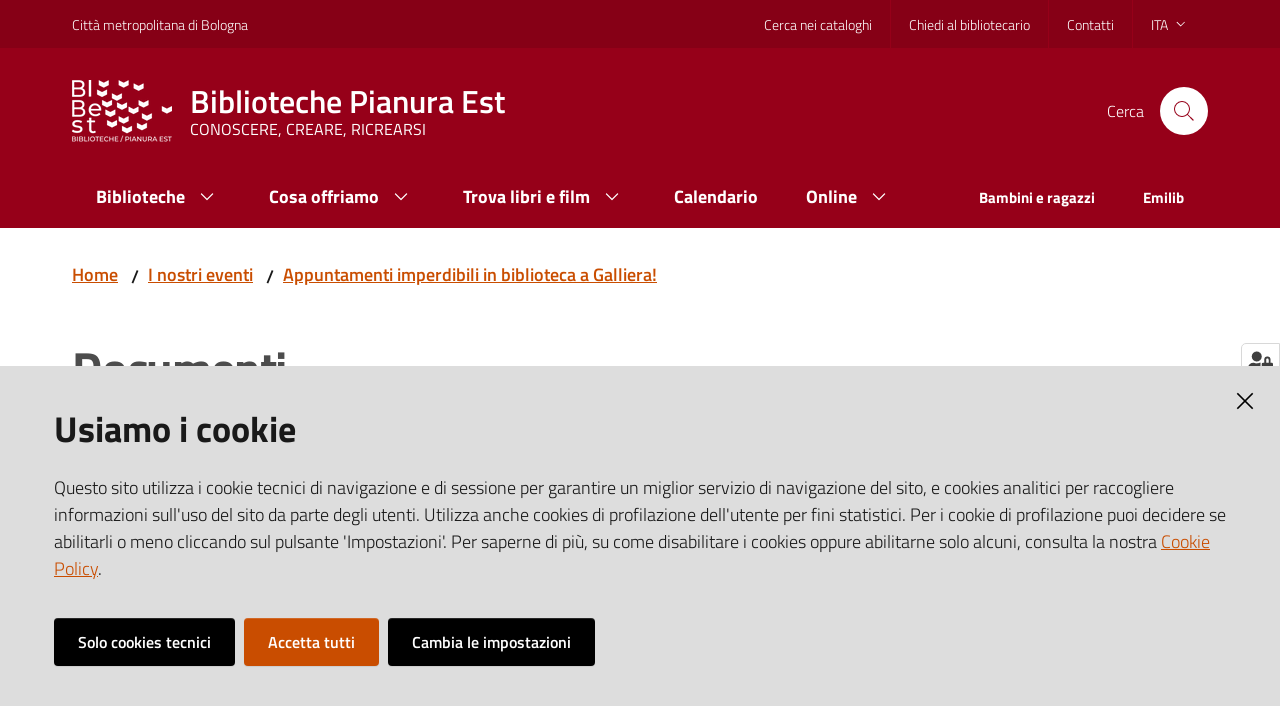

--- FILE ---
content_type: text/html; charset=utf-8
request_url: https://bibest.it/it/i-nostri-eventi/appuntamenti-imperdibili-in-biblioteca-a-galliera/documenti
body_size: 45558
content:
<!doctype html>
              <html lang="en" data-reactroot=""><head><meta charSet="utf-8"/><title data-react-helmet="true">Documenti - Biblioteche Pianura Est</title><meta data-react-helmet="true" name="description" content=""/><meta data-react-helmet="true" property="og:title" content="Documenti"/><meta data-react-helmet="true" property="og:url" content="https://bibest.it/it/i-nostri-eventi/appuntamenti-imperdibili-in-biblioteca-a-galliera/documenti"/><meta data-react-helmet="true" name="twitter:card" content="summary_large_image"/><script data-react-helmet="true" type="application/ld+json">{"@context":"https://schema.org","@type":"BreadcrumbList","itemListElement":[{"@type":"ListItem","position":1,"name":"I nostri eventi","item":"https://bibest.it/it/i-nostri-eventi"},{"@type":"ListItem","position":2,"name":"Appuntamenti imperdibili in biblioteca a Galliera!","item":"https://bibest.it/it/i-nostri-eventi/appuntamenti-imperdibili-in-biblioteca-a-galliera"},{"@type":"ListItem","position":3,"name":"Documenti"}]}</script><script>window.env = {"RAZZLE_LEGACY_TRAVERSE":"true","RAZZLE_HONEYPOT_FIELD":"conferma_email","RAZZLE_SENTRY_RELEASE":"7.0.0-alpha.12","RAZZLE_SENTRY_DSN":"https:\u002F\u002F23674244a4944865a4a5f1e7bc333372@sentry.redturtle.it\u002F65","RAZZLE_SENTRY_FRONTEND_CONFIG":"{\"environment\":\"prod\",\"tags\":{\"razzle-env\":\"client\"}}","RAZZLE_SENTRY_BACKEND_CONFIG":"{\"environment\":\"prod\",\"tags\":{\"razzle-env\":\"server\"}}","apiPath":"https:\u002F\u002Fbibest.it\u002Fapi","publicURL":"https:\u002F\u002Fbibest.it"};</script><link rel="shortcut icon" href="/favicon.ico"/><meta property="og:type" content="website"/><meta name="generator" content="Plone 6 - https://plone.org"/><meta name="viewport" content="width=device-width, initial-scale=1, shrink-to-fit=no"/><meta name="apple-mobile-web-app-capable" content="yes"/><link data-chunk="client" rel="preload" as="style" href="/static/css/client.888a6b89.chunk.css"/><link data-chunk="client" rel="preload" as="script" href="/static/js/runtime~client.4733fa06.js"/><link data-chunk="client" rel="preload" as="script" href="/static/js/client.ff36bb06.chunk.js"/><link data-chunk="client" rel="stylesheet" href="/static/css/client.888a6b89.chunk.css"/></head><body class="view-viewview contenttype-document section-it section-i-nostri-eventi section-appuntamenti-imperdibili-in-biblioteca-a-galliera section-documenti is-anonymous public-ui no-user-roles"><div role="navigation" aria-label="Toolbar" id="toolbar"></div><div id="main"><div class="skiplinks"><a class="sr-only sr-only-focusable" href="#view">Vai al contenuto</a><a class="sr-only sr-only-focusable" href="#navigation">Vai alla navigazione</a><a class="sr-only sr-only-focusable" href="#footer">Vai al footer</a></div><div class="public-ui"><div class="it-header-wrapper"><div class="it-header-slim-wrapper" role="navigation"><div class="container"><div class="row"><div class="col-12"><div class="it-header-slim-wrapper-content"><a href="https://www.cittametropolitana.bo.it/" target="_blank" rel="noopener noreferrer" class="d-lg-block navbar-brand">Metropolitan city of Bologna</a><div class="it-header-slim-right-zone header-slim-right-zone"><ul class="tertiary-menu nav"><li class="nav-item"><a class="nav-link" href="/en/library/search-in-catalogs"><span>Search in catalogs</span></a></li><li class="nav-item"><a class="nav-link" href="/en/library/ask-the-librarian"><span>Ask the librarian</span></a></li><li class="nav-item"><a class="nav-link" href="/en/library/contacts"><span>Contacts</span></a></li></ul><div class="dropdown nav-item"><a aria-haspopup="true" href="#" class="dropdown-toggle nav-link" aria-expanded="false">ita</a><div tabindex="-1" role="menu" aria-hidden="true" class="dropdown-menu"><div class="row"><div class="col"><div class="link-list-wrapper"><ul class="link-list"><li><a title="Italiano" href="/it" class="selected list-item"><span>Italiano</span></a></li><li><a title="English" href="/en" class="list-item"><span>English</span></a></li><li><a title="Français" href="/fr" class="list-item"><span>Français</span></a></li></ul></div></div></div></div></div></div></div></div></div></div></div><div class="it-nav-wrapper"><div class="it-header-center-wrapper"><div class="container"><div class="row"><div class="col-12"><div class="it-header-center-content-wrapper"><div class="it-brand-wrapper"><a title="homepage" href="/"><img src="[data-uri]" width="100" height="62" alt="Biblioteche Pianura Est Logo" class="icon"/><div class="it-brand-text"><h2 class="no_toc">Biblioteche Pianura Est</h2><h3 class="no_toc d-none d-md-block">KNOWING, CREATING, RECREATING</h3></div></a></div><div class="it-right-zone"><div class="it-search-wrapper"><span class="d-none d-md-block">Cerca</span><a class="search-link rounded-icon" aria-label="Cerca" href="#search"></a></div></div></div></div></div></div></div><div class="it-header-navbar-wrapper"><div class="container"><div class="row"><div class="col-12"><nav id="navigation" class="navbar has-megamenu navbar navbar-expand-lg"><button aria-label="Toggle navigation" aria-controls="#it-navigation-collapse" aria-expanded="false" type="button" href="#" class="custom-navbar-toggler navbar-toggler"></button><div style="display:none" id="it-navigation-collapse" class="navbar-collapsable collapse navbar-collapsable"><div class="overlay" style="display:none"></div><div class="close-div"><button class="btn close-menu" type="button" title="Chiudi menu"></button></div><div class="menu-wrapper"><div class="it-brand-wrapper" role="navigation"><a href="/"><img src="[data-uri]" width="100" height="62" alt="Biblioteche Pianura Est Logo" class="icon"/><div class="it-brand-text"><h2 class="no_toc">Biblioteche Pianura Est</h2><h3 class="no_toc">KNOWING, CREATING, RECREATING</h3></div></a></div><ul data-element="main-navigation" class="navbar-nav"><li class="megamenu nav-item"><div class="dropdown nav-item"><a aria-haspopup="true" href="#" class="nav-link" aria-expanded="false"><span>Biblioteche</span></a><div tabindex="-1" role="menu" aria-hidden="true" class="dropdown-menu"><div class="text-right megamenu-close-button"><button type="button" title="Chiudi il menu" class="btn btn-link"></button></div><div class="row"><div class="col-lg-12"><div class="row"><div class="col-lg-4"><div class="link-list-wrapper"><ul class="bordered link-list"><li><a title="Elenco delle biblioteche" class="list-item" role="menuitem" href="/it/biblioteche/elenco-delle-biblioteche"><span>Elenco delle biblioteche</span></a></li><li><a title="Chi siamo" class="list-item" role="menuitem" href="/it/biblioteche/chi-siamo-e-servizi-generali"><span>Chi siamo</span></a></li><li><a title="Consigli di lettura" class="list-item" role="menuitem" href="/it/biblioteche/consigli-di-lettura"><span>Consigli di lettura</span></a></li><li><a title="La nostra visione" class="list-item" role="menuitem" href="/it/biblioteche/la-nostra-visione"><span>La nostra visione</span></a></li></ul></div></div></div></div></div><div class="it-external bottom-right"><div class="row"><div class="col-lg-8"></div><div class="col-lg-4"><div class="link-list-wrapper"><ul class="link-list"><li class="it-more text-right"><a class="list-item medium" href="/it/biblioteche"><span>Vedi</span></a></li></ul></div></div></div></div></div></div></li><li class="megamenu nav-item"><div class="dropdown nav-item"><a aria-haspopup="true" href="#" class="nav-link" aria-expanded="false"><span>Cosa offriamo</span></a><div tabindex="-1" role="menu" aria-hidden="true" class="dropdown-menu"><div class="text-right megamenu-close-button"><button type="button" title="Chiudi il menu" class="btn btn-link"></button></div><div class="row"><div class="col-lg-12"><div class="row"><div class="col-lg-4"><div class="link-list-wrapper"><ul class="bordered link-list"><li><a title="Servizi" class="list-item" role="menuitem" href="/it/cosa-offriamo/servizi"><span>Servizi</span></a></li><li><a title="Prestito Intersistemico Circolante (PIC)" class="list-item" role="menuitem" href="/it/cosa-offriamo/prestito-interbibliotecario-circolante-pic"><span>Prestito Intersistemico Circolante (PIC)</span></a></li><li><a title="Emilib - la biblioteca digitale" class="list-item" role="menuitem" href="/it/cosa-offriamo/emilib-la-biblioteca-digitale"><span>Emilib - la biblioteca digitale</span></a></li><li><a title="Gruppi di lettura" class="list-item" role="menuitem" href="/it/cosa-offriamo/gruppi-di-lettura"><span>Gruppi di lettura</span></a></li><li><a title="I progetti del Distretto" class="list-item" role="menuitem" href="/it/cosa-offriamo/i-progetti-del-distretto"><span>I progetti del Distretto</span></a></li></ul></div></div></div></div></div><div class="it-external bottom-right"><div class="row"><div class="col-lg-8"></div><div class="col-lg-4"><div class="link-list-wrapper"><ul class="link-list"><li class="it-more text-right"><a class="list-item medium" href="/it/cosa-offriamo"><span>Vedi</span></a></li></ul></div></div></div></div></div></div></li><li class="megamenu nav-item"><div class="dropdown nav-item"><a aria-haspopup="true" href="#" class="nav-link" aria-expanded="false"><span>Trova libri e film</span></a><div tabindex="-1" role="menu" aria-hidden="true" class="dropdown-menu"><div class="text-right megamenu-close-button"><button type="button" title="Chiudi il menu" class="btn btn-link"></button></div><div class="row"><div class="col-lg-12"><div class="row"><div class="col-lg-4"><div class="link-list-wrapper"><ul class="bordered link-list"><li><a href="https://sol.unibo.it/SebinaOpac/.do" title="CATALOGO" target="_blank" rel="noopener noreferrer" class="list-item" role="menuitem"><span>CATALOGO</span></a></li><li><a title="Emilib - la biblioteca digitale" class="list-item" role="menuitem" href="/it/trova-libri-e-film/copy_of_emilib-la-biblioteca-digitale"><span>Emilib - la biblioteca digitale</span></a></li><li><a title="Bibliografie" class="list-item" role="menuitem" href="/it/trova-libri-e-film/bibliografie"><span>Bibliografie</span></a></li><li><a title="Consigli di lettura" class="list-item" role="menuitem" href="/it/biblioteche/consigli-di-lettura"><span>Consigli di lettura</span></a></li></ul></div></div></div></div></div><div class="it-external bottom-right"><div class="row"><div class="col-lg-8"></div><div class="col-lg-4"><div class="link-list-wrapper"><ul class="link-list"><li class="it-more text-right"><a class="list-item medium" href="/it/trova-libri-e-film"><span>Vedi</span></a></li></ul></div></div></div></div></div></div></li><li class="nav-item"><a class="nav-link" href="/it/calendario"><span>Calendario</span></a></li><li class="megamenu nav-item"><div class="dropdown nav-item"><a aria-haspopup="true" href="#" class="nav-link" aria-expanded="false"><span>Online</span></a><div tabindex="-1" role="menu" aria-hidden="true" class="dropdown-menu"><div class="text-right megamenu-close-button"><button type="button" title="Chiudi il menu" class="btn btn-link"></button></div><div class="row"><div class="col-lg-12"><div class="row"><div class="col-lg-4"><div class="link-list-wrapper"><ul class="bordered link-list"><li><a title="Emilib - la biblioteca digitale" class="list-item" role="menuitem" href="/it/online/copy_of_emilib-la-biblioteca-digitale"><span>Emilib - la biblioteca digitale</span></a></li><li><a title="Leggere" class="list-item" role="menuitem" href="/it/online/leggere"><span>Leggere</span></a></li><li><a title="Ascoltare" class="list-item" role="menuitem" href="/it/online/ascoltare"><span>Ascoltare</span></a></li><li><a title="Visitare" class="list-item" role="menuitem" href="/it/online/visitare"><span>Visitare</span></a></li><li><a title="Imparare" class="list-item" role="menuitem" href="/it/online/imparare"><span>Imparare</span></a></li></ul></div></div></div></div></div><div class="it-external bottom-right"><div class="row"><div class="col-lg-8"></div><div class="col-lg-4"><div class="link-list-wrapper"><ul class="link-list"><li class="it-more text-right"><a class="list-item medium" href="/it/online"><span>Vedi</span></a></li></ul></div></div></div></div></div></div></li></ul><ul role="navigation" class="navbar-secondary navbar-nav"><li class="nav-item"><a class="nav-link" href="/it/bambini-e-ragazzi"><span class="">Bambini e ragazzi</span></a></li><li class="nav-item"><a href="https://emilib.medialibrary.it/home/index.aspx" target="_blank" rel="noopener noreferrer" class="nav-link"><span class="">Emilib</span></a></li></ul><ul class="tertiary-menu nav"><li class="nav-item"><a class="nav-link" href="/en/library/search-in-catalogs"><span>Search in catalogs</span></a></li><li class="nav-item"><a class="nav-link" href="/en/library/ask-the-librarian"><span>Ask the librarian</span></a></li><li class="nav-item"><a class="nav-link" href="/en/library/contacts"><span>Contacts</span></a></li></ul></div></div></nav></div></div></div></div></div></div></div><div id="portal-header-image"></div><div class="public-ui"><section id="briciole" class="container px-4 my-4"><div class=""><div class="row"><div class="col"><nav class="breadcrumb-container"><nav class="" aria-label="breadcrumb"><ol class="breadcrumb"><li class="breadcrumb-item"><a href="/">Home</a><span class="separator">/</span></li><li class="breadcrumb-item"><a href="/it/i-nostri-eventi">I nostri eventi</a><span class="separator">/</span></li><li class="breadcrumb-item"><a href="/it/i-nostri-eventi/appuntamenti-imperdibili-in-biblioteca-a-galliera">Appuntamenti imperdibili in biblioteca a Galliera!</a></li></ol></nav></nav></div></div></div></section></div><div class="ui basic segment content-area"><main><div id="view"><div id="page-document" class="ui container px-4"><div class="PageHeaderWrapper mb-4"><div class="row"><div class="title-description-wrapper col-lg-12"><h1 class="mb-3">Documenti</h1><p class="description"></p></div></div></div><article id="metadata" class="bottom-metadata"><span class="text-serif mb-0 mt-4">Ultimo aggiornamento<!-- -->:</span> <!-- -->20-10-2022 09:10</article></div></div></main></div><div class="section section-inset-shadow py-3 px-0"><div class="px-4 container"><div class="customer-satisfaction"><h2 id="cs-radiogroup-label">Questa pagina ti è stata utile?</h2><form><div class="buttons" aria-labelledby="cs-radiogroup-label"><button type="button" aria-controls="cs-more" title="Sì" class="btn-icon btn btn-outline-success"><span class="icon fa-icon placeholder "></span></button><button type="button" aria-controls="cs-more" title="No" class="btn-icon btn btn-outline-danger"><span class="icon fa-icon placeholder "></span></button></div><div id="cs-more" role="region" aria-expanded="false" aria-hidden="true"><div class="comment"><div class="form-group"><textarea id="cs-comment" rows="3" type="textarea" class="form-control"></textarea><label for="cs-comment" class="">Spiegaci perchè e aiutaci a migliorare il servizio. (Lascia il tuo indirizzo email per eventuali comunicazioni sull&#x27;esito della segnalazione)</label><small class="form-text text-muted"></small></div></div><div class="hpt_widget"><input type="text" name="conferma_email"/></div><div class="submit-wrapper"><button type="submit" class="btn btn-primary">Invia il tuo commento</button></div></div></form></div></div></div><footer class="it-footer" id="footer"><div class="it-footer-main"><div class="container"><section><div class="clearfix row"><div class="col-sm-12"><div class="it-brand-wrapper"><a href="/"><img src="[data-uri]" width="100" height="62" alt="Biblioteche Pianura Est Logo" class="icon"/><div class="it-brand-text"><h2 class="no_toc">Biblioteche Pianura Est</h2><h3 class="no_toc d-none d-md-block">KNOWING, CREATING, RECREATING</h3></div></a></div></div></div></section><section></section><section class="py-4"><div class="row"><div class="pb-2 col-md-3 col-lg-3"><h4><a title="Vai alla pagina:Biblioteche" href="/it/biblioteche">Biblioteche</a></h4><div><p><br/></p></div></div><div class="pb-2 col-md-3 col-lg-3"><h4><a title="Vai alla pagina:Cosa offriamo" href="/it/cosa-offriamo">Cosa offriamo</a></h4><div><p><br/></p></div></div><div class="pb-2 col-md-3 col-lg-3"><h4><a title="Vai alla pagina:Trova libri e film" href="/it/trova-libri-e-film">Trova libri e film</a></h4><div><p><br/></p></div></div><div class="pb-2 col-md-3 col-lg-3"><h4><a title="Vai alla pagina:Calendario" href="/it/calendario">Calendario</a></h4><div><p><br/></p></div></div><div class="pb-2 col-md-3 col-lg-3"><h4><a title="Vai alla pagina:Online" href="/it/online">Online</a></h4><div><p><br/></p></div></div><div class="pb-2 col-md-3 col-lg-3"><h4><a title="Vai alla pagina:Bambini e ragazzi" href="/it/bambini-e-ragazzi">Bambini e ragazzi</a></h4><div><p><br/></p></div></div><div class="pb-2 col-md-3 col-lg-3"><h4><a title="Vai alla pagina:I nostri consigli" href="/it/biblioteche/consigli-di-lettura">I nostri consigli</a></h4><div><p><br/></p></div></div><div class="pb-2 col-md-3 col-lg-3"><h4><a title="Vai alla pagina:Notizie e comunicati stampa" href="/it/notizie-e-comunicati-stampa">Notizie e comunicati stampa</a></h4><div><p><br/></p></div></div><div class="pb-2 col-md-3 col-lg-3"><h4><a title="Vai alla pagina:I nostri eventi" href="/it/i-nostri-eventi">I nostri eventi</a></h4><div><p><br/></p></div></div><div class="pb-2 col-md-3 col-lg-3"><h4><a title="Vai alla pagina:FAQ" href="/it/faq">FAQ</a></h4><div><p><br/></p></div></div><div class="pb-2 col-md-3 col-lg-3"><h4>Amministrazione trasparente</h4><div><p>I dati personali pubblicati sono riutilizzabili solo alle condizioni previste dalla direttiva comunitaria 2003/98/CE e dal d.lgs. 36/2006</p></div></div></div></section></div></div><div class="it-footer-small-prints clearfix"><div class="container"><h3 class="sr-only">Vai alla pagina</h3><ul class="it-footer-small-prints-list list-inline mb-0 d-flex flex-column flex-md-row"><li class="list-inline-item"><a title="Media policy" href="/it/media-policy">Media policy</a></li><li class="list-inline-item"><a title="Note legali" href="/it/note-legali">Note legali</a></li><li class="list-inline-item"><a title="Privacy policy" href="/it/privacy-policy">Privacy policy</a></li><li class="list-inline-item"><a title="Sitemap" href="/it/sitemap">Sitemap</a></li><li class="list-inline-item"><a href="https://www.io-comune.it/" title="Credits" target="_blank" rel="noopener noreferrer">Credits</a></li><li class="list-inline-item"><button class="footer-gdpr-privacy-show-banner" title="Impostazioni cookie">Impostazioni cookie</button></li></ul></div></div></footer><div class="Toastify"></div><button class="gdpr-privacy-show-banner" title="Mostra impostazioni cookies"><img src="/static/media/user-lock-solid.6f1c7bdf.svg" alt="Mostra impostazioni cookies"/></button></div><div id="sidebar"></div><script charSet="UTF-8">window.__data={"router":{"location":{"pathname":"\u002Fit\u002Fi-nostri-eventi\u002Fappuntamenti-imperdibili-in-biblioteca-a-galliera\u002Fdocumenti","search":"","hash":"","state":undefined,"key":"fxnerw","query":{}},"action":"POP"},"intl":{"defaultLocale":"en","locale":"it","messages":{"\u003Cp\u003EAdd some HTML here\u003C\u002Fp\u003E":"\u003Cp\u003EAggiungi dell'HTML qui\u003C\u002Fp\u003E","Account Registration Completed":"Registrazione account completata","Account activation completed":"Attivazione account completata","Action":"Azione","Action changed":"","Action: ":"","Actions":"Azioni","Activate and deactivate":"Attiva e disattiva","Active":"","Active content rules in this Page":"","Add":"Aggiungi","Add (object list)":"Aggiungi","Add Addons":"Aggiungi Add-ons","Add Content":"Aggiungi un contenuto","Add Content Rule":"","Add Rule":"","Add Translation…":"Aggiungi traduzione…","Add User":"Aggiungi un utente","Add a description…":"Aggiungi una descrizione…","Add a new alternative url":"","Add action":"","Add block":"Aggiungi blocco","Add block…":"Aggiungi un blocco…","Add condition":"","Add content rule":"","Add criteria":"Aggiungi un criterio","Add date":"Aggiungi una data","Add field":"Aggiungi campo","Add fieldset":"Aggiungi un nuovo insieme di campi","Add group":"Aggiungi un gruppo","Add new content type":"Aggiungi un nuovo tipo di contenuto","Add new group":"Aggiungi un nuovo gruppo","Add new user":"Aggiungi nuovo utente","Add to Groups":"Aggiungi ai gruppi","Add users to group":"Aggiungi gli utenti al gruppo","Add vocabulary term":"Aggiungi termine","Add {type}":"Aggiungi {type}","Add-Ons":"","Add-on Configuration":"Configurazione Add-on","Add-ons":"","Add-ons Settings":"Impostazioni Add-ons","Added":"","Additional date":"Data aggiuntiva","Addon could not be installed":"","Addon could not be uninstalled":"","Addon could not be upgraded":"","Addon installed succesfuly":"","Addon uninstalled succesfuly":"","Addon upgraded succesfuly":"","Album view":"","Alias":"","Alias has been added":"","Alignment":"Allineamento","All":"Tutti","All content":"","All existing alternative urls for this site":"","Alphabetically":"Alfabetico","Alt text":"Testo alternativo","Alt text hint":"Lascia vuoto se l'immagine è decorativa.","Alt text hint link text":"Descrivi lo scopo dell'immagine.","Alternative url path (Required)":"","Alternative url path must start with a slash.":"","Alternative url path → target url path (date and time of creation, manually created yes\u002Fno)":"","Applied to subfolders":"","Applies to subfolders?":"","Apply to subfolders":"","Apply working copy":"Applica la copia di lavoro","Are you sure you want to delete this field?":"Sicuro di voler eliminare questo campo?","Are you sure you want to delete this fieldset including all fields?":"Sicuro di voler eliminare questo insieme di campi compresi tutti i campi contenuti?","Ascending":"Crescente","Assignments":"","Available":"Disponibile","Available content rules:":"","Back":"Indietro","Base":"Base","Base search query":"Ricerca iniziale","Block":"Blocco","Both email address and password are case sensitive, check that caps lock is not enabled.":"E-mail e password distinguono entrambi le maiuscole dalle minuscole, verifica di non avere il Blocco maiuscole attivato.","Breadcrumbs":"Briciole di pane","Browse":"Sfoglia","Browse the site, drop an image, or type an URL":"Sfoglia i contenuti, rilascia un'immagine o digita un URL","By default, permissions from the container of this item are inherited. If you disable this, only the explicitly defined sharing permissions will be valid. In the overview, the symbol {inherited} indicates an inherited value. Similarly, the symbol {global} indicates a global role, which is managed by the site administrator.":"Di norma, i permessi di questo elemento vengono ereditati dal contenitore. Se disabiliti questa opzione, verranno considerati solo i permessi di condivisione definiti esplicitamente. Nel sommario, il simbolo {inherited} indica una impostazione ereditata. Analogamente, il simbolo {global} indica un ruolo globale, che è gestito dall'amministratore del sito","By deleting this item, you will break links that exist in the items listed below. If this is indeed what you want to do, we recommend that remove these references first.":"","Cache Name":"Nome della cache","Can not edit Layout for \u003Cstrong\u003E{type}\u003C\u002Fstrong\u003E content-type as it doesn't have support for \u003Cstrong\u003EVolto Blocks\u003C\u002Fstrong\u003E enabled":"Non è possibile modificare il Layout per il tipo \u003Cstrong\u003E{type}\u003C\u002Fstrong\u003E poichè non ha abilitato il supporto per i \u003Cstrong\u003Eblocchi\u003C\u002Fstrong\u003E","Can not edit Layout for \u003Cstrong\u003E{type}\u003C\u002Fstrong\u003E content-type as the \u003Cstrong\u003EBlocks behavior\u003C\u002Fstrong\u003E is enabled and \u003Cstrong\u003Eread-only\u003C\u002Fstrong\u003E":"Non è possibile modificare il Layout per il tipo \u003Cstrong\u003E{type}\u003C\u002Fstrong\u003E poichè il \u003Cstrong\u003EBlocks behavior\u003C\u002Fstrong\u003E è abilitato ma in \u003Cstrong\u003Esola lettura\u003C\u002Fstrong\u003E","Cancel":"Annulla","Cell":"Cella","Center":"Centrato","Change Note":"Cambia Nota","Change Password":"Cambia Password","Change State":"Cambia Stato","Change workflow state recursively":"Cambia stato di workflow ricorsivamente","Changes applied.":"Modifiche applicate.","Changes saved":"Modifiche salvate","Changes saved.":"Modifiche salvate.","Checkbox":"Checkbox","Choices":"Scelte","Choose Image":"Seleziona un'immagine","Choose Target":"Seleziona la destinazione","Choose a file":"Scegli un file","Clear":"Annulla","Clear filters":"Azzera filtri","Click to download full sized image":"Clicca per scaricare l'immagine in dimensione originale","Close":"Chiudi","Close menu":"Chiudi menu","Code":"Codice","Collapse item":"Collassa elemento","Collection":"Collezione","Color":"Colore","Comment":"Commento","Commenter":"Autore","Comments":"Commenti","Compare":"Confronta","Condition changed":"","Condition: ":"","Configuration Versions":"","Configure Content Rule":"","Configure Content Rule: {title}":"","Configure content rule":"","Confirm password":"Conferma password","Connection refused":"Connessione rifiutata","Contact form":"Form di contatto","Contained items":"Elementi contenuti","Content":"Contenuto","Content Rule":"","Content Rules":"","Content rules for {title}":"","Content rules from parent folders":"","Content type created":"Il tipo di contenuto è stato creato","Content type deleted":"Il tipo di contenuto è stato eliminato","Contents":"Contenuti","Controls":"Controlli","Copy":"Copia","Copy blocks":"Copia blocchi","Copyright":"Copyright","Copyright statement or other rights information on this item.":"Informazioni sul copyright o su altri diritti dell'elemento.","Create working copy":"Crea copia di lavoro","Created by {creator} on {date}":"Creato da {creator} il {date}","Created on":"Creato il","Creator":"Autore","Creators":"Autori","Criteria":"Criteri","Current active configuration":"","Current filters applied":"Filtri attualmente applicati","Current password":"Password corrente","Cut":"Taglia","Cut blocks":"Taglia blocchi","Daily":"Giornaliera","Database":"","Database Information":"Informazioni sul database","Database Location":"Posizione del database","Database Size":"Dimensione del database","Database main":"Database principale","Date":"Data","Date (newest first)":"Data (prima i più recenti)","Default":"Default","Default view":"","Delete":"Elimina","Delete Group":"Elimina gruppo","Delete Type":"Rimuovi tipo di contenuto","Delete User":"Elimina utente","Delete action":"","Delete blocks":"Elimina blocchi","Delete col":"Elimina colonna","Delete condition":"","Delete row":"Elimina riga","Deleted":"","Depth":"Profondità di ricerca","Descending":"Decrescente","Description":"Descrizione","Diff":"Diff","Difference between revision {one} and {two} of {title}":"Differenze tra la revisione {one} e {two} di {title}","Disable":"","Disable apply to subfolders":"","Disabled":"","Disabled apply to subfolders":"","Distributed under the {license}.":"Distribuito sotto {license}","Divide each row into separate cells":"Dividi ogni fila in celle separate","Do you really want to delete the following items?":"Vuoi veramente eliminare i seguenti elementi?","Do you really want to delete the group {groupname}?":"Vuoi veramente eliminare il gruppo {groupname}?","Do you really want to delete the type {typename}?":"Vuoi veramente eliminare il tipo di contenuto {typename}?","Do you really want to delete the user {username}?":"Vuoi veramente eliminare l'utente {username}?","Do you really want to delete this item?":"Vuoi veramente eliminare questo elemento?","Document":"Pagina","Document view":"","Download Event":"Scarica l'evento","Drag and drop files from your computer onto this area or click the “Browse” button.":"Trascina in quest'area i file dal tuo computer o clicca su “Sfoglia”.","Drop file here to replace the existing file":"Trascina il file qui per sostituire il file esistente","Drop file here to upload a new file":"Trascina il file qui per caricare un nuovo file","Drop files here ...":"Trascina i file qui","Dry run selected, transaction aborted.":"","E-mail":"E-mail","E-mail addresses do not match.":"Gli indirizzi e-mail non corrispondono","Edit":"Modifica","Edit Rule":"","Edit comment":"Modifica commento","Edit field":"Modifica campo","Edit fieldset":"Modifica insieme di campi","Edit recurrence":"Modifica le regole","Edit values":"Modifica i valori","Edit {title}":"Modifica {title}","Email":"Email","Email sent":"Email inviata","Embed code error, please follow the instructions and try again.":"Errore del codice incorporato, per favore segui le istruzioni e riprova.","Empty object list":"Lista di oggetti vuota","Enable":"","Enable editable Blocks":"Abilita i blocchi editabili","Enabled":"","Enabled here?":"","Enabled?":"","End Date":"Data di fine","Enter URL or select an item":"Inserisci un URL o seleziona un elemento","Enter a username above to search or click 'Show All'":"Inserisci uno username da ricercare, oppure clicca su 'Vedi tutto'","Enter an email address. This will be your login name. We respect your privacy, and will not give the address away to any third parties or expose it anywhere.":"Inserisci un indirizzo e-mail. Esso sarà il tuo nome utente. Rispettiamo la tua privacy: non daremo l'indirizzo a terzi, né verrà esposto nel portale.","Enter full name, e.g. John Smith.":"Inserisci il tuo nome completo, ad esempio Mario Rossi.","Enter map Embed Code":"Inserisci il codice di incorporamento della mappa","Enter the absolute path of the target. The path must start with '\u002F'. Target must exist or be an existing alternative url path to the target.":"","Enter the absolute path where the alternative url should exist. The path must start with '\u002F'. Only urls that result in a 404 not found page will result in a redirect occurring.":"","Enter your current password.":"Inserisci la tua password attuale.","Enter your email for verification.":"Inserisci la tua email per la verifica.","Enter your new password. Minimum 5 characters.":"Inserisci la tua nuova password. Minimo 5 caratteri.","Enter your username for verification.":"Inserisci il tuo username per la verifica.","Error":"Errore","ErrorHeader":"","Event":"","Event listing":"","Event view":"","Exclude from navigation":"Escludi dalla navigazione","Exclude this occurence":"Escludi questa data","Excluded from navigation":"Escluso dalla navigazione","Existing alternative urls for this item":"","Expand sidebar":"Espandi la sidebar","Expiration Date":"Data di scadenza","Expiration date":"Data di scadenza","Expired":"Scaduto","External URL":"URL esterno","Facet":"Filtro","Facet widget":"Widget dei filtri","Facets":"Filtri","Facets on left side":"Filtri nel lato sinistro","Facets on right side":"Filtri nel lato destro","Facets on top":"Filtri in alto","Failed To Undo Transactions":"","Field":"Campo","File":"File","File size":"Dimensione del file","File view":"","Filename":"Nome del file","Filter Rules:":"","Filter by prefix":"","Filter users by groups":"Filtra gli utenti per gruppi","Filter…":"Filtra…","First":"Primo","Fixed width table cells":"Celle della tabella a larghezza fissata","Fold":"Chiudi","Folder":"Cartella","Folder listing":"","Forbidden":"Proibito","Fourth":"Quarto","From":"Da","Full":"A tutta larghezza","Full Name":"Nome completo","Fullname":"Nome completo","GNU GPL license":"licenza GNU GPL","General":"Generali","Global role":"Ruolo globale","Google Maps Embedded Block":"Blocco Google Maps incorporata","Group":"Gruppo","Group created":"Gruppo creato","Group roles updated":"Ruoli del gruppo aggiornati","Groupname":"Nome del gruppo","Groups":"Gruppi","Groups are logical collections of users, such as departments and business units. Groups are not directly related to permissions on a global level, you normally use Roles for that - and let certain Groups have a particular role. The symbol{plone_svg}indicates a role inherited from membership in another group.":"I gruppi sono raggruppamenti di utenti, come dipartimenti e unità organizzative. I gruppi non sono direttamente collegati a permessi a livello globale, per quello usiamo i ruoli e applichiamo specifici ruoli a certi gruppi. Il simbolo {plong_svg} indica che un ruolo è ereditato dall'appartenenza ad un gruppo.","Header cell":"Cella d'intestazione","Headline":"Intestazione","Headline level":"","Hidden facets will still filter the results if proper parameters are passed in URLs":"I filtri nascosti filtreranno comunque i risultati se saranno passati parametri adeguati nell'URL","Hide Replies":"Nascondi risposte","Hide facet?":"Nascondi il filtro","History":"Cronologia","History Version Number":"Numero di versione della cronologia","History of {title}":"Cronologia di {title}","Home":"","ID":"ID","If all of the following conditions are met:":"","If selected, this item will not appear in the navigation tree":"Se attivi l'opzione, questo elemento non apparirà nell'albero di navigazione del sito.","If this date is in the future, the content will not show up in listings and searches until this date.":"Se questa data è in futuro, il contenuto non verrà mostrato negli elenchi e nelle ricerche fino a questa data.","If you are certain this user has abandoned the object, you may unlock the object. You will then be able to edit it.":"Se sei sicuro che questo utente ha chiuso l'oggetto, puoi sbloccarlo. Sarai successivamente in grado di modificarlo.","If you are certain you have the correct web address but are encountering an error, please contact the {site_admin}.":"Se sei sicuro di aver inserito l'indirizzo corretto ma ottieni comunque un errore, contatta l' {site_admin}.","Image":"Immagine","Image gallery":"Galleria di immagini","Image size":"Dimensione dell'immagine","Image view":"","Include this occurence":"Includi questa data","Info":"Info","InfoUserGroupSettings":"Hai selezionato l'opzione 'più utenti' o 'più gruppi'. Pertanto questo pannello di controllo richiede un inserimento per mostrare utenti e gruppi. Se vuoi vedere utenti e gruppi istantaneamente, vai a 'Impostazioni di gruppi utenti'. Vedi il pulsante sulla sinistra.","Inherit permissions from higher levels":"Eredita i permessi dai livelli superiori","Inherited value":"Valore ereditato","Insert col after":"Inserisci colonna dopo","Insert col before":"Inserisci colonna prima","Insert row after":"Inserisci riga sotto","Insert row before":"Inserisci riga sopra","Install":"Installa","Installed":"Installato","Installed version":"Versione installata","Installing a third party add-on":"Sto installando un add-on di terze parti...","Interval Daily":"giorni","Interval Monthly":"mesi","Interval Weekly":"settimane","Interval Yearly":"anni","Invalid Block":"","Item batch size":"Risultati per pagina","Item succesfully moved.":"Elemento spostato correttamente.","Item(s) copied.":"Elemento\u002Fi copiato\u002Fi.","Item(s) cut.":"Elemento\u002Fi tagliato\u002Fi.","Item(s) has been updated.":"Elemento\u002Fi aggiornati.","Item(s) pasted.":"Elemento\u002Fi incollato\u002Fi.","Item(s) state has been updated.":"Stato\u002Fi aggiornato\u002Fi","Items":"Elementi","Items must be unique.":"Gli elementi devono essere unici.","Items to be deleted:":"","Label":"Etichetta","Language":"Lingua","Language independent field.":"Campo indipendete dalla lingua","Large":"Grande","Last":"Ultimo","Last comment date":"Data ultimo commento","Last modified":"Ultima modifica","Latest available configuration":"","Latest version":"Ultima versione","Layout":"Layout","Lead Image":"Immagine di testata","Left":"Sinistra","Link":"Link","Link more":"Link ad altro","Link redirect view":"","Link title":"Testo del link","Link to":"Link a","Link translation for":"Collega traduzione per","Listing":"Elenco","Listing view":"","Load more":"Carica altro","Loading":"Caricamento","Log In":"Log In","Log in":"Log in","Logged out":"","Login":"Login","Login Failed":"Accesso fallito","Login Name":"Nome utente","Logout":"Logout","Made by {creator} on {date}. This is not a working copy anymore, but the main content.":"Creato da {creator} il {date}. Questa non è più una copia di lavoro, ma il contenuto principale.","Make the table compact":"Rendi la tabella compatta","Manage Translations":"Gestisci traduzioni","Manage content…":"Gestione del contenuto…","Manage translations for {title}":"Gestisci le traduzioni per {title}","Manual":"","Manually or automatically added?":"","Maps":"","Maps URL":"URL di Maps","Maximum length is {len}.":"La lunghezza massima è {len}.","Maximum value is {len}.":"Il valore massimo è {len}.","Medium":"Medio","Membership updated":"","Message":"Messaggio","Minimum length is {len}.":"La lunghezza minima è {len}","Minimum value is {len}.":"Il valore minimo è {len}.","Moderate Comments":"Modera i commenti","Moderate comments":"Moderazione dei commenti","Monday and Friday":"lunedi e venerdì","Month day":"Giorno","Monthly":"Mensile","More":"Altro","More information about the upgrade procedure can be found in the documentation section of plone.org in the Upgrade Guide.":"","Mosaic layout":"","Move down":"","Move to bottom of folder":"Sposta in fondo alla cartella","Move to top of folder":"Sposta in cima alla cartella","Move up":"","Multiple choices?":"Scelta multipla","My email is":"La mia email è","My username is":"Il mio nome utente è","Name":"Nome","Narrow":"","Navigate back":"Torna indietro","Navigation":"Navigazione","New password":"Nuova password","News Item":"Notizia","News item view":"","No":"No","No Transactions Found":"","No Transactions Selected":"","No Transactions Selected To Do Undo":"","No Video selected":"Nessun video selezionato","No addons found":"Nesssun addon trovato","No connection to the server":"Non c'è connessione con il server, a causa di un timeout o di problemi di connessione di rete del tuo dispositivo.","No image selected":"Nessuna immagine selezionata","No image set in Lead Image content field":"Nessuna immagine impostata come Immagine di testata","No image set in image content field":"Nessuna immagine impostata","No items found in this container.":"Nessun elemento trovato in questo contenitore.","No items selected":"Nessun elemento selezionato","No map selected":"Nessuna mappa selezionata","No occurences set":"Nessuna ricorrenza impostata","No options":"","No results found":"Nessun risultato","No results found.":"La ricerca non ha prodotto risultati.","No selection":"Nessun elemento selezionato","No uninstall profile":"Nessun profilo di disinstallazione","No user found":"Utente non trovato","No value":"Nessun valore","No workflow":"Nessun flusso","None":"Nessuno","Note":"","Note that roles set here apply directly to a user. The symbol{plone_svg}indicates a role inherited from membership in a group.":"Tieni presente che i ruoli qui impostati si applicano direttamente a un utente. Il simbolo {plone_svg} indica un ruolo ereditato dall'appartenenza a un gruppo.","Number of active objects":"Numero degli oggetti attivi","Object Size":"Dimensioni dell'oggetto","Occurences":"occorrenze","Ok":"Ok","Only lowercase letters (a-z) without accents, numbers (0-9), and the characters \"-\", \"_\", and \".\" are allowed.":"","Open in a new tab":"Apri in un nuovo tab","Open menu":"Apri menu","Open object browser":"Apri object browser","Origin":"Origine","Page":"Pagina","Parent fieldset":"Fieldset genitore","Password":"Password","Password reset":"Recupera password","Passwords do not match.":"Le password non corrispondono.","Paste":"Incolla","Paste blocks":"Incolla blocchi","Perform the following actions:":"","Permissions have been updated successfully":"I permesso sono stati aggiornati con successo","Permissions updated":"Permessi aggiornati","Personal Information":"Informazioni Personali","Personal Preferences":"Preferenze Personali","Personal tools":"Strumenti","Persons responsible for creating the content of this item. Please enter a list of user names, one per line. The principal creator should come first.":"Persone responsabili della creazione del contenuto di questo elemento. Inserisci un elenco di nomi, uno per riga. L'autore principale dovrebbe essere messo al primo posto.","Please continue with the upgrade.":"","Please ensure you have a backup of your site before performing the upgrade.":"","Please enter a valid URL by deleting the block and adding a new video block.":"Inserisci un URL valido eliminando il blocco e aggiungendo un nuovo blocco di tipo video.","Please enter the Embed Code provided by Google Maps -\u003E Share -\u003E Embed map. It should contain the \u003Ciframe\u003E code on it.":"Per favore inserisci il codice di incorporamento fornito da Google Maps. Per incorporare la mappa di un luogo clicca su 'Condividi' -\u003E 'Incorporare una mappa' -\u003E 'Copia HTML'. Se invece vuoi incorporare una mappa con MyMaps clicca su 'Incorpora nel mio sito' -\u003E 'Copia HTML'. Deve contenere un \u003Ciframe\u003E.","Please fill out the form below to set your password.":"Completa il seguente modulo per reimpostare la tua password.","Please search for users or use the filters on the side.":"Cerca utenti o utilizza i filtri a lato.","Please upgrade to plone.restapi \u003E= 8.24.0.":"Prego, aggiorna plone.restapi \u003E= 8.24.0.","Plone Foundation":"Plone Foundation","Plone Site":"Sito Plone","Plone{reg} Open Source CMS\u002FWCM":"Plone{reg} Open Source CMS\u002FWCM","Position changed":"","Possible values":"Valori possibili","Potential link breakage":"","Powered by Plone & Python":"Realizzato con Plone &amp; Python","Preferences":"Preferenze","Prettify your code":"Formatta il tuo codice","Preview":"Anteprima","Preview Image URL":"URL dell'immagine di anteprima","Profile":"Profilo","Properties":"Proprietà","Publication date":"Data di pubblicazione","Publishing Date":"Data di pubblicazione","Query":"Criteri di ricerca","Re-enter the password. Make sure the passwords are identical.":"Reinserisci la password. Assicurati che le password siano identiche.","Read More…":"Leggi il resto…","Rearrange items by…":"Riordina elementi per…","Recurrence ends":"Termina","Recurrence ends after":"dopo","Recurrence ends on":"il","Redo":"Ripeti","Reduce complexity":"Riduci complessità","Register":"Registrati","Registration form":"Form di iscrizione","Relevance":"Rilevanza","Remove":"","Remove item":"Rimuovi elemento","Remove recurrence":"Rimuovi","Remove selected":"","Remove term":"Rimuovi termine","Remove users from group":"Rimuovi gli utenti dal gruppo","Remove working copy":"Rimuovi copia di lavoro","Rename":"Rinomina","Rename Items Loading Message":"Aggiornando gli elementi...","Rename items":"Rinomina elementi","Repeat":"Tipo di ricorrenza","Repeat every":"Ogni","Repeat on":"Ripeti ogni","Replace existing file":"Sostituisci il file esistente","Reply":"Rispondi","Required":"Required","Required input is missing.":"Un campo richiesto è mancante.","Reset term title":"Reimposta titolo del termine","Results limit":"Numero massimo di risultati ","Results preview":"Anteprima dei risultati","Results template":"Template dei risultati","Reversed order":"Ordine inverso","Revert to this revision":"Ripristina questa versione","Review state":"Stato del workflow","Richtext":"Testo formattato","Right":"Destra","Rights":"Diritti","Roles":"Ruoli","Root":"Radice","Rule added":"","Rule enable changed":"","Rules":"","Rules execute when a triggering event occurs. Rule actions will only be invoked if all the rule's conditions are met. You can add new actions and conditions using the buttons below.":"","Save":"Salva","Save recurrence":"Salva la ricorrenza","Saved":"","Schema":"Schema","Schema updates":"Aggiornamenti dello schema","Search":"","Search SVG":"Cerca","Search Site":"Cerca nel sito","Search block":"Blocco di ricerca","Search button label":"Etichetta del bottone di ricerca","Search content":"Cerca contenuto","Search for user or group":"Ricerca per nome utente o gruppo","Search group…":"Cerca gruppo…","Search input label":"Etichetta del campo di ricerca","Search results":"Risultati della ricerca","Search results for {term}":"Risultati per {term}","Search users…":"Cerca utenti…","Searched for: \u003Cem\u003E{searchedtext}\u003C\u002Fem\u003E.":"","Second":"Secondo","Section title":"Titolo della sezione","Select":"Seleziona","Select a date to add to recurrence":"Seleziona una data da aggiungere alla ricorrenza","Select columns to show":"Seleziona le colonne da mostrare","Select the transition to be used for modifying the items state.":"Seleziona la transizione da effettuare per cambiare lo stato del contenuto.","Selected dates":"Date selezionate","Selected items":"Elementi selezionati","Selected items - x of y":"su","Selection":"Selezione","Select…":"Selezionare…","Send":"Invia","Send a confirmation mail with a link to set the password.":"","Set my password":"Imposta la password","Set your password":"Specifica la tua password","Settings":"Impostazioni","Sharing":"Condivisione","Sharing for {title}":"Condivisioni di {title}","Short Name":"Short Name","Short name":"Nome breve","Show":"Mostra","Show All":"Mostra tutti","Show Replies":"Mostra risposte","Show groups of users below":"Mostra i gruppi di utenti","Show item":"Mostra elemento","Show search button?":"Mostrare il bottone di ricerca?","Show search input?":"Mostrare il campo di ricerca?","Show sorting?":"Mostrare l'ordinamento?","Show total results":"Mostra il numero totale dei risultati","Shrink sidebar":"Riduci la sidebar","Shrink toolbar":"Riduci la toolbar","Sign in to start session":"Accedi per iniziare la sessione","Site":"Sito","Site Administration":"Amministratore del sito","Site Setup":"Configurazione del sito","Sitemap":"Mappa del sito","Size: {size}":"Dimensione: {size}","Small":"Piccolo","Sorry, something went wrong with your request":"Spiacente, qualcosa è andato storto","Sort By":"","Sort By:":"Ordina per:","Sort on":"Ordina per","Sort on options":"Opzioni di ordinamento","Sort transactions by User-Name, Path or Date":"","Sorted":"","Source":"Sorgente","Specify a youtube video or playlist url":"Specifica l'URL di un video o una playlist di YouTube","Split":"Dividi","Start Date":"Data di inizio","Start of the recurrence":"Inizio della ricorrenza","Start password reset":"Rinnova la password","State":"Stato","Status":"","Stop compare":"Interrompi il confronto","String":"Stringa","Stripe alternate rows with color":"Colore delle righe alternato","Styling":"Aspetto","Subject":"Oggetto","Success":"Successo","Successfully Undone Transactions":"","Summary":"Sommario","Summary view":"","Switch to":"Vai a","Table":"Tabella","Table of Contents":"Indice dei contenuti","Tabular view":"","Tags":"Categorie","Tags to add":"Categorie da aggiungere","Tags to remove":"Categorie da rimuovere","Target":"","Target Path (Required)":"","Target memory size per cache in bytes":"Dimensionei target della memoria per cache in byte","Target number of objects in memory per cache":"Numero target di oggetti in memoria per cache","Target url path must start with a slash.":"","Text":"Testo","Thank you.":"Grazie.","The Database Manager allow you to view database status information":"Il Database Manager ti permette di vedere le informazioni di stato del database","The backend is not responding, due to a server timeout or a connection problem of your device. Please check your connection and try again.":"Il server di backend del tuo sito web non risponde, a causa di un timeout o di problemi di connessione di rete del tuo dispositivo. Controlla la tua connessione e riprova.","The backend is not responding, please check if you have started Plone, check your project's configuration object apiPath (or if you are using the internal proxy, devProxyToApiPath) or the RAZZLE_API_PATH Volto's environment variable.":"Il backend non sta rispondendo, verifica di avere avviato Plone, controlla la configurazione di apiPath nel tuo progetto (o se stai usando un proxy interno, devProxyToApiPath) oppure la variabile RAZZLE_API_PATH nell'ambiente di Volto.","The backend is responding, but the CORS headers are not configured properly and the browser has denied the access to the backend resources.":"Il backend sta rispondendo, ma i CORS headers non sono adeguatamente configurati e il browser ha negato l'accesso alle risorse del backend.","The backend server of your website is not answering, we apologize for the inconvenience. Please try to re-load the page and try again. If the problem persists please contact the site administrators.":"Il server di backend del tuo sito web non risponde, ci scusiamo per l'inconveniente. Prova a ricaricare la pagina e riprova. Se il problema persiste, contattare gli amministratori del sito.","The button presence disables the live search, the query is issued when you press ENTER":"La presenza del bottone disabilita la ricerca al volo, la ricerca verrà effettuata premendo Invio","The following content rules are active in this Page. Use the content rules control panel to create new rules or delete or modify existing ones.":"","The following list shows which upgrade steps are going to be run. Upgrading sometimes performs a catalog\u002Fsecurity update, which may take a long time on large sites. Be patient.":"","The item could not be deleted.":"L'elemento non può essere eliminato.","The link address is:":"L'indirizzo del collegamento è:","The provided alternative url already exists!":"","The registration process has been successful. Please check your e-mail inbox for information on how activate your account.":"La registrazione è avvenuta correttamente. Per favore controlla la tua casella di posta per informazioni su come attivare il tuo account.","The site configuration is outdated and needs to be upgraded.":"","The working copy was discarded":"La copia di lavoro è stata scartata","The {plonecms} is {copyright} 2000-{current_year} by the {plonefoundation} and friends.":"{plonecms} è {copyright} 2000-{current_year} della {plonefoundation} ed amici.","There is a configuration problem on the backend":"C'è un problema di configurazione sul backend","There was an error with the upgrade.":"","There were some errors":"Si sono verificati degli errori","There were some errors.":"Si sono verificati degli errori.","Third":"Terzo","This Page is referenced by the following items:":"","This has an ongoing working copy in {title}":"Questo oggetto ha una copia di lavoro in corso qui: {title}","This is a reserved name and can't be used":"Questo è un nome riservato, e non può essere utilizzato","This is a working copy of {title}":"Questa è una copia di lavoro di {title}","This item was locked by {creator} on {date}":"Questo contenuto è stato bloccato da {creator} il {date}","This name will be displayed in the URL.":"Questo nome verrà mostrato nell'URL.","This page does not seem to exist…":"Questa pagina non esiste…","This rule is assigned to the following locations:":"","Time":"","Title":"Titolo","Title field error. Value not provided or already existing.":"","Total active and non-active objects":"Totale degli oggetti attivi e non attivi","Total comments":"Totale dei commenti","Total number of objects in each cache":"Numero totale degli oggetti in ogni cache","Total number of objects in memory from all caches":"Numero totale degli oggetti di tutte le cache","Total number of objects in the database":"Numero totale di oggetti nel database","Transactions":"","Transactions Checkbox":"","Transactions Have Been Sorted":"","Transactions Have Been Unsorted":"","Translate to {lang}":"Traduci in {lang}","Translation linked":"Traduzioni collegate","Translation linking removed":"Rimosso il collegamento delle traduzioni","Triggering event field error. Please select a value":"","Type":"Tipo","Type a Video (YouTube, Vimeo or mp4) URL":"Digita l'URL di un Video (YouTube, Vimeo or mp4)","Type text...":"Digita il testo...","Type text…":"Digita testo…","Type the heading…":"","Type the title…":"Digita il titolo…","UID":"UID","URL Management":"","URL Management for {title}":"","Unassign":"","Unassigned":"","Unauthorized":"Non autorizzato","Undo":"Annulla","Undo Controlpanel":"","Unfold":"Apri","Unified":"Unificato","Uninstall":"Disinstalla","Unknown Block":"Blocco sconosciuto","Unlink translation for":"Scollega traduzione per","Unlock":"Sblocca","Unsorted":"","Update":"Aggiorna","Update installed addons":"Aggiorna gli addons installati","Update installed addons:":"Aggiorna gli addons installati:","Updates available":"Aggiornamenti disponibili","Upgrade":"","Upgrade Plone Site":"","Upgrade Report":"","Upgrade Steps":"","Upload":"Carica","Upload a lead image in the 'Lead Image' content field.":"Carica un'Immagine di testata nel campo del contenuto.","Upload a new image":"Carica una nuova immagine","Upload files":"Carica file","Uploading files":"Caricamento dei files","Uploading image":"Caricamento dell'immagine","Use the form below to define the new content rule":"","Use the form below to define, change or remove content rules. Rules will automatically perform actions on content when certain triggers take place. After defining rules, you may want to go to a folder to assign them, using the 'rules' item in the actions menu.":"","Used for programmatic access to the fieldset.":"Used for programmatic access to the fieldset.","User":"Utente","User Group Membership":"","User Group Settings":"","User created":"Utente creato","User name":"Nome utente","User roles updated":"Ruoli utente aggiornati","Username":"Username","Users":"Utenti","Users and Groups":"Utenti e gruppi","Using this form, you can manage alternative urls for an item. This is an easy way to make an item available under two different URLs.":"","Variation":"Variazione","Version Overview":"Panoramica delle versioni","Video":"Video","Video URL":"URL del video","View":"Visualizza","View changes":"Mostra le modifiche","View this revision":"Mostra questa revisione","View working copy":"Vedi copia di lavoro","Viewmode":"Vista","Vocabulary term":"Termine del vocabolario","Vocabulary term title":"Titolo del termine del vocabolario","Vocabulary terms":"Termini del vocabolario","Warning Regarding debug mode":"Avviso relativo alla modalità di debug","We apologize for the inconvenience, but the backend of the site you are accessing is not available right now. Please, try again later.":"Ci scusiamo per l'inconveniente, ma il backend del sito a cui stai cercando di accedere non è disponibile al momento. Ti preghiamo di riprovare più tardi.","We apologize for the inconvenience, but the page you were trying to access is not at this address. You can use the links below to help you find what you are looking for.":"Ci scusiamo per l'inconveniente, la pagina cui stai provando ad accedere non esiste a questo indirizzo. Puoi usare il link qui sotto per trovare quello che stavi cercando.","We apologize for the inconvenience, but you don't have permissions on this resource.":"Ci scusiamo per l'inconveniente, ma non hai i permessi per questa risorsa.","Weeek day of month":"Il","Weekday":"giorno feriale (lunedì-venerdì)","Weekly":"Settimanale","What":"Cosa","When":"Quando","When this date is reached, the content will nolonger be visible in listings and searches.":"Quando questa data sarà raggiunta, il contenuto non sarà più visibile negli elenchi e nelle ricerche.","Whether or not execution of further rules should stop after this rule is executed":"","Whether or not other rules should be triggered by the actions launched by this rule. Activate this only if you are sure this won't create infinite loops":"","Whether or not the rule is currently enabled":"","Who":"Chi","Wide":"Largo","Workflow Change Loading Message":"Aggiornando gli stati...","Workflow updated.":"Workflow aggiornato.","Yearly":"Annuale","Yes":"Si","You are trying to access a protected resource, please {login} first.":"Stai provando ad accedere ad una risorsa protetta, per favore fai prima il {login}.","You are using an outdated browser":"Stai usando un browser obsoleto","You can add a comment by filling out the form below. Plain text formatting.":"Puoi aggiungere un commento compilando la form sotto. Utilizza il testo semplice.","You can control who can view and edit your item using the list below.":"Puoi controllare chi può visualizzare e modificare l'elemento usando l'elenco che segue.","You can view the difference of the revisions below.":"Puoi visualizzare la differenza delle revisioni qui sotto.","You can view the history of your item below.":"Puoi visualizzare la cronologia del tuo articolo qui sotto.","You can't paste this content here":"Non puoi incollare questo contenuto qui.","You have been logged out from the site.":"","Your email is required for reset your password.":"La tua email è richiesta per reimpostare la tua password.","Your password has been set successfully. You may now {link} with your new password.":"La tua password è stata reimpostata correttamente. Ora puoi {link} usando la nuova password.","Your preferred language":"La tua lingua preferita.","Your site is up to date.":"","Your usernaame is required for reset your password.":"Il tuo username è richiesto per reimpostare la tua password.","addUserFormEmailDescription":"","addUserFormFullnameDescription":"","addUserFormPasswordDescription":"","addUserFormUsernameDescription":"","availableViews":"","box_forgot_password_option":"Hai dimenticato la tua password?","checkboxFacet":"","common":"Comuni","compare_to":"Confronta con","daterangeFacet":"","delete":"Elimina","deprecated_browser_notice_message":"Stai usando {browsername} {browserversion} che è stato deprecato dal suo fornitore. Questo significa che non riceverà aggiornamenti di sicurezza e che non supporterà le attuali funzionalità del web moderno, danneggiando l'esperienza utente. Esegui l'upgrade a un browser moderno.","description":"Descrizione","description_lost_password":"Per ragioni di sicurezza, le password vengono memorizzate in forma crittata e non è quindi possibile spedirtela. Se desideri reimpostare la tua password, completa il modulo sottostante: ti verranno spedite ulteriori istruzioni per completare il processo all'indirizzo e-mail che hai specificato all'iscrizione.","description_sent_password":"La istruzioni per reimpostare la tua password sono state inviate. Dovrebbero arrivare a breve nella tua casella di posta. Una volta ricevuto il messaggio, visita l'indirizzo indicato per reimpostare la password.","draft":"Bozza","email":"email","event_alldates":"Tutte le date","event_attendees":"Partecipanti","event_contactname":"Nome del contatto","event_contactphone":"Telefono del contatto","event_website":"Sito web","event_what":"Cosa","event_when":"Quando","event_where":"Dove","heading_sent_password":"Richiesta di conferma reimpostazione password spedita","hero":"Hero","html":"HTML","image":"Immagine","integer":"intero","intranet":"Pubbliato internamente","label_my_email_is":"La mia email è","label_my_username_is":"Il mio nome utente è","leadimage":"Immagine di testata","listing":"Elenco","loading":"caricamento","log in":"Log in","maps":"Mappa","maxLength":"Lunghezza massima","maximum":"Fine del range (valore stesso incluso)","media":"media","minLength":"Lunghezza minima","minimum":"Inizio del range","mostUsed":"Più usati","no":"No","no workflow state":"Nessun stato di workflow","number":"numero","of the month":"del mese","or try a different page.":"oppure prova una pagina diversa.","others":"altre","pending":"","private":"Privato","published":"Pubblicato","querystring-widget-select":"Seleziona…","results found":"risultati trovati","return to the site root":"ritorna alla radice del sito","rrule_and":"e","rrule_approximate":"(approssimativamente)","rrule_at":"alle","rrule_dateFormat":"[day] [month] [year]","rrule_day":"giorno","rrule_days":"giorni","rrule_every":"ogni","rrule_for":"per","rrule_hour":"ora","rrule_hours":"ore","rrule_in":"nel","rrule_last":"ultimo","rrule_minutes":"minuti","rrule_month":"mese","rrule_months":"mesi","rrule_nd":"secondo","rrule_on":"il","rrule_on the":"nel","rrule_or":"oppure","rrule_rd":"terzo","rrule_st":"primo","rrule_th":"*","rrule_the":"il","rrule_time":"volta","rrule_times":"volte","rrule_until":"fino al","rrule_week":"settimana","rrule_weekday":"giorno","rrule_weekdays":"giorni","rrule_weeks":"settimane","rrule_year":"anno","rrule_years":"anni","selectFacet":"","selectView":"","skiplink-footer":"Vai al footer","skiplink-main-content":"Vai al contenuto","skiplink-navigation":"Vai alla navigazione","sort":"ordina","table":"Tabella","text":"Testo","title":"Titolo","toc":"Indice dei contenuti","toggleFacet":"","upgradeVersions":"","url":"Il testo inserito deve essere un url valido (www.qualcosa.com oppure http(s):\u002F\u002Fwww.qualcosa.com)","user avatar":"Avatar dell'utente","video":"Video","views":"","visit_external_website":"Visita il sito web","workingCopyErrorUnauthorized":"Non sei autorizzato ad compiere questa operazione.","workingCopyGenericError":"Si è verificato un errore durante l'operazione.","yes":"Sì","{count, plural, one {Upload {count} file} other {Upload {count} files}}":"{count, plural, one {Carica {count} file} other {Carica {count} file}}","{count} selected":"{count} selezionati.","{id} Content Type":"{id} Tipo di Contenuto","{id} Schema":"{id} Schema","{title} copied.":"{title} copiato.","{title} cut.":"{title} tagliato.","{title} has been deleted.":"{title} è stato eliminato.","multilingual_text_placeholder":"Digita...","value_for_lang":"Valore per la lingua {lang}","Feed":"Feed","RSSFeedAdd":"Aggiungi un feed","RssFeed":"Feed RSS","RssFeed Source":"Nome della sorgente","RssFeed Url":"URL del feed RSS","RssFeed Url description":"Per vedere il feed impostato, devi prima salvare il contenuto.","RssLimit":"Numero massimo di elementi da mostrare","Template":"Template","feed_not_set":"Feed RSS non impostato","linkHref":"Url per il link ad altro","linkMore":"Link ad altro","linkMoreTitle":"Titolo per il link ad altro","rss_no_results":"Nessun risultato dal feed RSS","rss_read_more":"Leggi tutto","setrss":"Imposta feed RSS","geolocation":"Geolocalizzazione","geolocationClear":"Cancella","geolocation_placeholder":"Cerca un luogo...","geolocation_selected":"Selezionato","latitude":"Latitudine","longitude":"Longitudine","searchOnMap":"Cerca sulla mappa","Description placeholder":"Descrizione...","TextBlocks":"Blocchi di testo","Title placeholder":"Titolo...","dropdownmenu-add-rootpath":"Aggiungi radice di navigazione","dropdownmenu-additionalClasses":"Classi aggiuntive","dropdownmenu-additionalClassesDescription":"Classi aggiuntive per l'elemento per applicare stili specifici, in base al layout del sito.","dropdownmenu-addmenuitem":"Aggiungi voce di menu","dropdownmenu-blocks":"Blocchi","dropdownmenu-blocks-description":"Aggiungi i blocchi che verranno mostrati nel megamenu","dropdownmenu-clickableNavigationRoots":"Rendi cliccabili le radici di navigazione","dropdownmenu-close-menu-button":"Chiudi il menu","dropdownmenu-delete-button":"Elimina il menu","dropdownmenu-delete-menupath":"Elimina","dropdownmenu-deletemenuitem":"Elimina","dropdownmenu-deletemenuitem-button":"Elimina la voce di menu","dropdownmenu-emptyActiveMenuItem":"Seleziona una voce di menu","dropdownmenu-emptyActiveMenuPath":"Seleziona una radice di navigazione","dropdownmenu-linkUrl":"Link","dropdownmenu-menuitems-header":"Voci del menu","dropdownmenu-mode":"Modalità","dropdownmenu-mode-dropdown":"Megamenu","dropdownmenu-mode-simpleLink":"Link semplice","dropdownmenu-move-menuitem-down":"Sposta dopo","dropdownmenu-move-menuitem-up":"Sposta prima","dropdownmenu-navigationRoot":"Radici di navigazione","dropdownmenu-rootpath":"Radice del menu","dropdownmenu-showMoreLink":"Mostra il link ad altro","dropdownmenu-showMoreText":"Testo per il link ad altro","dropdownmenu-title":"Titolo","dropdownmenu-visible":"Visibile","social-settings-additem":"Aggiungi social","social-settings-delete-item":"Elimina social","social-settings-icon":"Icona","social-settings-move-item-down":"Sposta dopo","social-settings-move-item-up":"Sposta prima","social-settings-social-name":"Nome","social-settings-url":"URL","editablefooter-add-rootpath":"Aggiungi una radice di navigazione","editablefooter-addfootercolumn":"Aggiungi una colonna del footer","editablefooter-delete-button":"Rimuovi","editablefooter-delete-footerpath":"Rimuovi percorso","editablefooter-deletefootercolumn":"Rimuovi colonna","editablefooter-deletefootercolumn-button":"Rimuovi colonna","editablefooter-emptyActiveFooterColumn":"Seleziona o aggiungi una colonna","editablefooter-emptyActiveFooterPath":"Seleziona o aggiungi un percorso di navigazione","editablefooter-items-header":"Colonne del footer","editablefooter-move-column-down":"Sposta dopo","editablefooter-move-column-up":"Sposta prima","editablefooter-newsletterSubscribe":"Mostra il form di iscrizione alla newsletter","editablefooter-rootpath":"Radice di navigazione","editablefooter-showSocial":"Mostra i social","editablefooter-text":"Testo","editablefooter-title":"Titolo","editablefooter-titleLink":"Link sul titolo","editablefooter-visible":"Visibile","secondarymenu-add-rootpath":"Aggiungi radice di navigazione","secondarymenu-addmenuitem":"Aggiungi un elemento del menu","secondarymenu-delete-button":"Elimina il menu","secondarymenu-delete-menupath":"Elimina","secondarymenu-deletemenuitem-button":"Elimina la voce di menu","secondarymenu-emptyActiveMenuItem":"Seleziona una voce di menu","secondarymenu-emptyActiveMenuPath":"Seleziona una radice di navigazione","secondarymenu-inevidence":"In evidenza","secondarymenu-linkUrl":"Link","secondarymenu-linkUrl_description":"Scrivi un url esterno o seleziona un URL interno cliccando sul bottone a destra","secondarymenu-menu-arialabel":"Menu secondario","secondarymenu-menu-selected":"Menu selezionato","secondarymenu-menuitems-header":"Voci del menu","secondarymenu-move-menuitem-down":"Sposta dopo","secondarymenu-move-menuitem-up":"Sposta prima","secondarymenu-rootpath":"Radice del menu","secondarymenu-title":"Titolo","secondarymenu-visible":"Visibile","Form":"Form","HCaptchaInvisibleInfo":"","ay11_Use Up and Down to choose options":"Usa le frecce Su e Giu per scegliere un'opzione","ay11_select available":"disponibile","ay11_select availables":"disponibili","ay11_select deselected":"deselezionata","ay11_select disabled":"disabilitato","ay11_select focused":"evidenziato","ay11_select for search term":"per la ricerca","ay11_select is disabled. Select another option.":"è disabilitata. Seleziona un'altra opzione","ay11_select option":"opzione","ay11_select result":"risultato","ay11_select results":"risultati","ay11_select selected":"selezionata","ay11_select value":"valore","ay11_select_Use left and right to toggle between focused values, press Backspace to remove the currently focused value":"Usa le frecce destra e sinistra per attivare o disattivare i valori evidenziati, premi Backspace per rimuovere il valore corrente evidenziato","ay11_select__press Tab to select the option and exit the menu":"premi Tab per selezionare l'opzione e uscire dal menu","ay11_select__type to refine list":"digita per filtrare la lista","ay11_select_is_focused":"è selezionato","ay11_select_press Down to open the menu":"premi freccia giu per aprire il menu, premi Backspace per rimuovere il valore selezionato","ay11_select_press Enter to select the currently focused option":"premi Invio per selezionare l'opzione corrente","ay11_select_press Escape to exit the menu":"premi Esc per uscire dal menu","ay11_select_press left to focus selected values":"premi la freccia a sinistra per evidenziare i valori selezionati","captcha":"","form":"Form","formSubmitted":"Form invato correttamente","form_attachment_send_email_info_text":"Il file allegato sarà inviato via email, ma non verrà salvato","form_clear_data":"Pulisci dati","form_confirmClearData":"Confermi di voler eliminare tutti i dati salvati?","form_default_from":"Mittente di default","form_default_subject":"Oggetto della mail","form_default_submit_label":"Invia","form_edit_exportCsv":"Esporta in CSV","form_edit_warning":"Attenzione!","form_edit_warning_from":"Inserire un campo di tipo 'E-mail mittente'. Se non è presente, oppure è presente ma non viene compilato dall'utente, l'indirizzo del mittente della mail sarà quello configurato dalla sidebar di destra.","form_empty_values_validation":"Compila i campi richiesti","form_field_description":"Descrizione","form_field_input_values":"Valori possibili","form_field_label":"Etichetta","form_field_required":"Obbligatorio","form_field_type":"Tipo di campo","form_field_type_attachment":"Allegato","form_field_type_attachment_info_text":"Evenutali allegati potranno essere inviati per email, ma non verranno salvati.","form_field_type_checkbox":"Checkbox","form_field_type_date":"Data","form_field_type_from":"E-mail","form_field_type_multiple_choice":"Scelta multipla","form_field_type_select":"Lista","form_field_type_single_choice":"Scelta singola","form_field_type_static_text":"Testo statico","form_field_type_text":"Testo","form_field_type_textarea":"Area di testo","form_formDataCount":"{formDataCount} elementi salvati","form_reset":"Indietro","form_save_persistent_data":"Salva i dati compilati","form_select_a_value":"Seleziona un valore","form_send_email":"Invia email al destinatario","form_submit_label":"Testo sul bottone di invio","form_submit_success":"Inviato!","form_to":"Destinatari","form_useAsBCC":"Invia una copia dell'email a questo indirizzo","form_useAsBCC_description":"Se selezionato, una copia dell'email verrà inviata anche a questo indirizzo.","form_useAsReplyTo":"Usa come 'reply to'","form_useAsReplyTo_description":"Se selezionato, questo sarà l'indirizzo a cui il destinatario potrà rispondere.","resolveCaptcha":"","select_noOptionsMessage":"","select_risultati":"","select_risultato":"","subfooter-add-rootpath":"Aggiungi radice di navigazione","subfooter-addmenuitem":"Aggiungi un elemento del sotto footer","subfooter-arialabel":"Link aggiuntivi","subfooter-delete-button":"Elimina","subfooter-deletemenuitem-button":"Elimina questa voce","subfooter-emptyActiveMenuItem":"Seleziona una voce di menu","subfooter-emptyActiveMenuPath":"Seleziona una radice di navigazione","subfooter-inevidence":"In evidenza","subfooter-linkUrl":"Link","subfooter-linkUrl_description":"Scrivi un url esterno o seleziona un URL interno cliccando sul bottone a destra","subfooter-menuitems-header":"Voci aggiuntive per il footer","subfooter-move-menuitem-down":"Sposta dopo","subfooter-move-menuitem-up":"Sposta prima","subfooter-rootpath":"Radice del menu","subfooter-selected":"Menu selezionato","subfooter-title":"Titolo","subfooter-visible":"Visibile","Customer satisfaction":"Customer satisfaction","Cutomer satisfaction control panel":"Pannello di controllo Customer Satisfaction","customer_satisfaction_all":"Tutti","customer_satisfaction_close_comments":"Chiudi","customer_satisfaction_comment":"Commento","customer_satisfaction_comment_date":"Data","customer_satisfaction_comments":"Commenti","customer_satisfaction_comments_filter":"Filtra","customer_satisfaction_comments_negative_votes":"Feedback negativi","customer_satisfaction_comments_positive_votes":"Feedback positivi","customer_satisfaction_comments_remove_filter":"Rimuovi filtri","customer_satisfaction_confirm_delete_all":"Sei sicuro di voler eliminare tutti i feedback?","customer_satisfaction_confirm_delete_selected":"Sei sicuro di volere resettare i feedback delle pagine selezionate?","customer_satisfaction_delete_all":"Cancella tutti i feedback","customer_satisfaction_export_csv":"Esporta in CSV","customer_satisfaction_filter_title":"Filtra per titolo","customer_satisfaction_items_selected":"elementi selezionati.","customer_satisfaction_last_vote":"Ultimo feedback","customer_satisfaction_negative_votes":"Negativi","customer_satisfaction_no":"No","customer_satisfaction_page":"Pagina","customer_satisfaction_positive_votes":"Positivi","customer_satisfaction_reset_feedbacks":"Reset feedbacks","customer_satisfaction_select_item":"Seleziona l'elemento","customer_satisfaction_submit":"Invia il tuo commento","customer_satisfaction_suggestions_placeholder":"Spiegaci perchè e aiutaci a migliorare il servizio. (Lascia il tuo indirizzo email per eventuali comunicazioni sull'esito della segnalazione)","customer_satisfaction_thank_you":"Grazie per il tuo feedback!","customer_satisfaction_title":"Questa pagina ti è stata utile?","customer_satisfaction_yes":"Sì","volto-gdpr-privacy-acceptAllCookies":"Accetta tutti","volto-gdpr-privacy-acceptSettings":"Salva le mie preferenze","volto-gdpr-privacy-acceptTechnicalCookies":"Solo cookies tecnici","volto-gdpr-privacy-buttonShowLabel":"Mostra impostazioni cookies","volto-gdpr-privacy-changeSettings":"Cambia le impostazioni","volto-gdpr-privacy-close":"Accetta solo i cookies tecnici e chiudi","volto-gdpr-privacy-conditional-embed-accept-message":"{enable_cookie_button}, oppure {manage_preferences_button}.","volto-gdpr-privacy-conditional-embed-default-description":"Per visualizzare questo contenuto, devi accettare i cookie {cookie_type}.","volto-gdpr-privacy-conditional-embed-generic-cookie-link":"gestisci le tue preferenze sui cookie","volto-gdpr-privacy-conditional-embed-specific-cookie-link":"Abilita i cookie di {cookie_type}","volto-gdpr-privacy-disabled":"Disabilitati","volto-gdpr-privacy-enabled":"Abilitati","Accedi all'area personale":"Accedi all'area personale","Add accordion item":"Aggiungi un elemento","Alert":"Alert","Allow Externals":"Accetta URL esterni per l'embed","Aspetto":"Aspetto","Attenzione!":"Attenzione!","Bando":"Bando","Block Title":"","Block style":"Stile del blocco","Card detail label":"Vedi","CardImageRight":"","CardImageSize":"","Cartella modulistica":"Cartella modulistica","Cerca":"Cerca","Cerca i contenuti di tipo":"","Cerca per argomento":"","Cerca per parola chiave":"Cerca per parola chiave","Clicca qui per sostituire il file":"Clicca qui per sostituire il file","Color_danger":"Rosso","Color_warning":"Giallo","Color_warning_orange":"Arancione","Contatti":"Contatti","Content in evidence":"Contenuto in primo piano","Contenuto":"Contenuto","Date aggiuntive":"Date aggiuntive","Dettagli procedimento":"","Dimensione della mappa":"Dimensione della mappa","Etichetta location filter":"Etichetta","Etichetta path filter":"Etichetta","Faq Folder: Nessun risultato trovato":"Non ho trovato la risposta che cercavi","Filtro location filter":"Filtro","Go to content":"Salta al contenuto","Grande":"Grande","Hero":"","Hide":"Nascondi","Hide all content types":"","ID Lighthouse":"","ID Lighthouse Help Description":"","Icons placeholder":"Seleziona le icone dalla barra a lato","Impostazioni cookie footer":"","In this section":"In questa sezione","Inserisci il testo…":"","Interruzione di pagina":"Interruzione di pagina","Iscriviti per ricevere la newsletter":"Iscriviti per ricevere la newsletter","L'evento non si terrà nelle seguenti date":"L'evento non si terrà nelle seguenti date","LinkMore":"Link ad altro","Linkto title":"Titolo per il link ad altro","Loading page...":"","Luogo":"Luogo","Luogo location filter":"Luogo","Medio":"Medio","Menu selezionato":"Menu selezionato","Mostra i filtri per luogo":"Mostra i filtri per luogo","Mostra i filtri per percorso":"Mostra i filtri per percorso","Mostra lo sfondo del blocco":"Mostra lo sfondo del blocco","Mostra tutti gli argomenti":"Mostra tutti gli argomenti","Nessun risultato ottenuto":"Nessun risultato ottenuto","Next page":"Pagina successiva","Non ci sono punti da mostrare sulla mappa":"Non ci sono punti da mostrare sulla mappa","Non mostrare tutti gli argomenti":"","Number placeholder":"Numero","Nuova scheda":"","Path filter filtro":"Filtro","Pause slider":"Metti in pausa","Percorso path filter":"Percorso","Piccolo":"","Play slider":"Play","Previous page":"Pagina precedente","Rimuovi il file":"Rimuovi il file","Scroll to top":"Torna su","Search site":"Cerca nel sito","SearchBandiBlock":"","Seguici su":"Seguici su","Select a data-element ID":"","Select all content types or none":"","Select all or none":"Seleziona tutti o nessuno","Seleziona un file":"Seleziona un file","Seleziona un'icona":"","Show all":"Mostra tutto","Show all content types":"","Sono occorsi degli errori":"Sono occorsi degli errori","Subscribe":"Iscriviti","Text placeholder":"Testo...","Titolo":"Titolo","Trascina qui il file ...":"Trascina qui il file...","Trascina qui un file per caricare un nuovo file":"Trascina qui un file per caricare un nuovo file","Trascina qui un file per sostituire quello esistente":"Trascina qui un file per sostituire quello esistente","Trasparenza":"","Twitter Posts":"Twitter Posts","Type description…":"Digita la descrizione…","Vai alla pagina":"Vai alla pagina","Vedi":"Vedi","Vedi l'immagine":"Vedi l'immagine","Vedi tutto":"Vedi tutto","VenuesSmall":"Luoghi","VideoGalleryBlock":"Video gallery","a_chi_si_rivolge":"A chi si rivolge","accedere_al_servizio":"Accedere al servizio","accordion_block":"","actions":"Vedi azioni","advandedSectionsFilters":"","allFilters":"Tutto","allOptions":"Tutte le opzioni","allTopics":"Tutti gli argomenti","allegati":"Documenti allegati","altre_cariche":"Altre cariche","altre_modalita_invio":"Altre modalità di invio","altri_documenti":"Altri documenti","always_show_image":"Mostra l'immagine per tutti gli elementi","amministrazione":"Amministrazione","apertura_bando":"Apertura del bando","appStoreLink":"","arLogout":"Logout","area":"area","area_appartenenza":"Area di appartenenza","area_responsabile":"Area responsabile","argoment":"Argomento","arguments_in_evidence_block":"","assessorati_riferimento":"Assessorati di riferimento","assessore_di":"Assessore di","assessore_riferimento":"Assessore di riferimento","attachment":"Allegato","attachments":"Allegati","atti_documenti_corredo":"Atti e documenti a corredo dell'istanza","atto_nomina":"Atto di nomina","autenticazione":"Autenticazione","autoplay":"","autoplay_speed":"","autoplay_speed_description":"","back":"indietro","backToSearch":"Torna alla ricerca","backgroundImage":"","background_section":"","bandi_search_no_filters":"","bando_closed":"Scaduto","bando_data_pubblicazione":"Pubblicato il","bando_destinatari":"Destinatari del bando","bando_effective":"Data di pubblicazione","bando_ente":"Ente erogatore","bando_inProgress":"In corso","bando_open":"Attivo","bando_scadenza":"Scadenza partecipazione","bando_scheduled":"Programmato","bando_stato":"Stato","bando_tipologia":"Tipo","bando_vedi":"Vedi","bgColor":"","bg_color":"Colore di sfondo","biografia":"Biografia","block_bg_color":"Colore di sfondo","calendarBlockSidebarTitle":"Calendario","calendar_next_arrow":"Prossimo","calendar_no_results":"Nessun evento disponibile al momento","calendar_prev_arrow":"Precedente","canale_digitale":"Canale digitale","cardImage":"Seleziona l'immagine da mostrare","cardImageEnable":"Mostra l'immagine","card_vedi":"Vedi","card_width_image":"","cartellamodulistica_formati_scaricabili":"Formati scaricabili","casi_particolari":"Casi particolari","channel_link":"Link al canale","channel_link_title":"Titolo del canale","chi_puo_presentare":"Chi può presentare","chiama_il_numero":"Chiama il numero","chiama_il_numero_fax":"Contatta il numero di fax","chiusura_procedimento_bando":"Chiusura del procedimento","circoscrizione":"Circoscrizione","close":"chiudi","closeSearch":"Chiudi ricerca","color_primary":"Colore primario","color_transparent":"Trasparente","come_si_fa":"Come si fa","compensi":"Compensi","competenze":"Competenze","contacts":"Contatti","contacts_block":"","contatti":"Contatti","contatti_interni":"Contatti interni","copertura_geografica":"Copertura geografica del servizio","cosa_fa":"Cosa fa","cosa_serve":"Cosa serve","cosa_si_ottiene":"Cosa si ottiene","costi":"Costi","costi_e_vincoli":"Costi e vincoli","countDown_countDownPosition":"","countDown_endDate":"","countDown_showHours":"","countDown_showMinutes":"","countDown_showSeconds":"","count_down_block":"","countdown_days":"","countdown_expired":"","countdown_hours":"","countdown_minutes":"","countdown_seconds":"","ctaFullWidth":"Mostra a pieno schermo","ctaImage":"Seleziona l'immagine da mostrare","ctaImageEnable":"Mostra l'immagine","ctaLink":"Link della CTA","ctaLinkTitle":"Titolo per il link della CTA","cta_block":"","cured_by":"A cura di","cured_by_people":"Persone","curriculum_vitae":"Curriculum vitae","customer_satisfaction":"Risultati indagini di customer satisfaction","data_conclusione_incarico":"Ha fatto parte dell'organizzazione comunale fino al","data_insediamento":"Data di insediamento","dataset":"Dataset","date":"Data","dateRangePicker_calendarLabel":"Calendario","dateRangePicker_choose":"Scegli","dateRangePicker_clearDate":"Cancella la data","dateRangePicker_clearDates":"Cancella le date","dateRangePicker_closeDatePicker":"Chiudi","dateRangePicker_enterKey":"Tasto invio","dateRangePicker_escape":"Tasto Esc","dateRangePicker_focusStartDate":"Interagisci con il calendario e seleziona le date di inizio e\u002Fo fine","dateRangePicker_hideKeyboardShortcutsPanel":"Chiudi il pannello dei tasti rapidi","dateRangePicker_homeEnd":"Tasti inizio e fine","dateRangePicker_jumpToNextMonth":"Via avanti per passare al mese successivo","dateRangePicker_jumpToPrevMonth":"Torna indietro per passare al mese precedente","dateRangePicker_keyboardBackwardNavigationInstructions":"Naviga indietro per interagire con il calendario e selezionare una data. Premi il pulsante 'punto interrogativo' per conoscere i tasti rapidi per modificare le date.","dateRangePicker_keyboardForwardNavigationInstructions":"Naviga avanti per interagire con il calendario e selezionare una data. Premi il pulsante 'punto interrogativo' per conoscere i tasti rapidi per modificare le date.","dateRangePicker_keyboardShortcuts":"Tasti rapidi","dateRangePicker_leftArrowRightArrow":"Tasti freccia destra e sinistra","dateRangePicker_moveFocusByOneDay":"Spostati indietro (sinistra) e avanti (destra) di un giorno.","dateRangePicker_moveFocusByOneMonth":"Cambia mese","dateRangePicker_moveFocusByOneWeek":"Spostati indietro (su) e avanti (giu) di una settimana.","dateRangePicker_moveFocustoStartAndEndOfWeek":"Vai al primo o all'ultimo giorno della settimana","dateRangePicker_openThisPanel":"Apri questo pannello.","dateRangePicker_pageUpPageDown":"Tasti pagina su e giu","dateRangePicker_questionMark":"Punto interrogativo","dateRangePicker_returnFocusToInput":"Torna al campo di inserimento data","dateRangePicker_roleDescription":"Seleziona date","dateRangePicker_selectFocusedDate":"Seleziona la data evidenziata","dateRangePicker_showKeyboardShortcutsPanel":"Apri il pannello dei tasti rapidi","dateRangePicker_upArrowDownArrow":"Tasti freccia su e giu","date_e_orari":"Date e orari","decorrenza_termine":"Decorrenza termine","deleghe":"Deleghe","desc":"","descrizione":"Descrizione","deselectSearchSection":"Non cercare nella sezione","detail_link_label":"Testo per il link al dettaglio","details":"Maggiori dettagli","dettaglio_tipologia_procedimento":"Dettaglio tipologia procedimento","dichiarazione_dei_redditi":"Dichiarazione dei redditi","dirigente":"Dirigente","documenti":"Documenti","documenti-e-dati":"Documenti e dati","documento_accedere_al_servizio":"Accedere al servizio","documento_area_responsabile":"Area responsabile","documento_autori":"Autori","documento_descrizione":"Descrizione","documento_documenti":"Documenti","documento_documenti_allegati":"Documenti allegati","documento_licenza_distribuzione":"Licenza di distribuzione","documento_riferimenti_normativi":"Riferimenti normativi","documento_ufficio_responsabile":"Ufficio responsabile","done_edit_social_links":"Fatto","dove":"Dove","dove_rivolgersi":"Dove rivolgersi","download":"Scarica","edit_social_links":"Modifica i social","elementi_di_interesse":"Elementi di interesse","email_label":"E-mail","email_sede":"E-mail","emptySelection":"Seleziona un elemento nella barra laterale per mostrarlo qui.","end":"Fine evento","event_cos_e":"Cos'è","event_costi":"Costi","event_destinatari":"L'evento è di interesse per","event_documenti":"Documenti","event_search_no_filters":"Nessun filtro da mostrare. Seleziona i filtri di ricerca da mostrare dalla sidebar laterale.","event_strutture_politiche":"Strutture politiche coinvolte","event_title":"Eventi","event_url":"Url dell'evento","event_web_site":"Sito web dell'evento","events":"Appuntamenti","exceeded_chars":"Il testo supera la lunghezza consigliata","expire":"Scadenza","explore":"Esplora","exploreArgument":"Esplora argomento","faq_search":"Digita una parola chiave per trovare le risposte","fax":"Fax","fax_sede":"Fax","file_correlato":"File correlato","filters":"Filtri","filtersCollapse":"Filtri","find":"Cerca","fine_termine":"Fine termine","foto_attivita_politica":"Foto dell'attività politica","found_n_results":"Trovati {total} risultati","from":"dal","gallery":"Galleria di immagini","gallery_close_preview":"Chiudi l'anteprima","gallery_video_title":"Titolo del video","gallery_video_title_description":"Non viene mostrato. Serve al redattore per identificare meglio il video all'interno della gallery.","gallery_video_url":"Video URL","gallery_viewPreview":"Vedi l'anteprima di","gallery_view_next":"Immagine successiva","gallery_view_prev":"Immagine precedente","grid-gallery-max-items-exceeded":"Per questo template il numero di risultati per pagina deve essere 7. Controlla le impostazioni.","hide_dates":"Nascondi le date","htmlFullWidth":"","html_block":"","icon":"Icona","iconDescription":"Puoi selezionare un’icona fra quelle proposte nel menu a tendina oppure puoi scrivere\u002Fincollare nel campo di testo il nome di un’icona di fontawesome 5","iconss_blocks":"","imageBackground":"","importi_di_viaggio_e_o_servizi":"Importi di viaggio e\u002Fo servizi","incarico":"incarico","index":"Indice della pagina","insert_filter":"Inserire un filtro dal menù laterale per visualizzare i relativi risultati","iter_del_procedimento":"Iter del procedimento","legami_altre_strutture":"Servizi o uffici di riferimento","legami_struttura_padre":"Servizio o ufficio di appartenenza","legami_strutture_figlie":"Servizi o uffici interni","link":"","link_siti_esterni":"Link utili","listing_event_recurrence_label":"Questo evento ha più date: vedi tutte","listing_items_color":"Colore dell'elemento","loadVideo":"","location_to_search":"Posizione in cui cercare","locations":"Luoghi","login_admin_message":"oppure accedi come amministratore del sito","login_spid_message":"login con Spid","login_with_spid":"Accedi con Spid","luoghi_notizia":"Luoghi","luogo":"Luogo","mailto":"Invia","map_size_large":"Grande","map_size_medium":"Media","map_size_small":"Piccola","minutes":"min","modalita_accesso":"Modalità di accesso","modalita_di_avvio":"Modalità di avvio","modalita_richiedere_informazioni_procedimentodali":"Modalità per richiedere informazioni sul procedimento","modalita_richiesta_informazioni":"Modalità per richiedere informazioni sul procedimento","modified":"Ultimo aggiornamento","modulistica":"Modulistica","modulo_download_file":"Scarica il file","modulo_download_in_format":"Scarica in formato","modulo_file_principale":"File principale","modulo_formati_alternativi":"Formati alternativi","natural_image_size":"Non alterare le dimensioni naturali dell'immagine","news_item_contenuto":"Contenuto","noResult":"Nessun risultato trovato","noVideoUrl":"Inserisci l'URL di un video YouTube o Vimeo nella barra a lato.","noVideos":"Nessun video selezionato. Aggiungi un elemento per mostrare un video","nominativo":"nominativo","novita":"Novità","numbers_block":"","numero_progressivo_cs":"Numero del comunicato stampa","openLinkInNewTab":"Apri link in una nuova scheda","open_end":"Questo evento ha una data di fine aperta\u002Fvariabile.","optionActiveContentButton":"Contenuto attivo","optionActiveContentInfo":"Verranno esclusi dalla ricerca i contenuti archiviati e non più validi come gli eventi terminati o i bandi scaduti.","optionActiveContentLabel":"Cerca solo tra i contenuti attivi","optionDateEnd":"Data fine","optionDateEndButton":"Al","optionDatePlaceholder":"inserisci la data in formato gg\u002Fmm\u002Faaaa","optionDateStart":"Data inizio","optionDateStartButton":"Dal","options":"Opzioni","orari":"Orari","orario_pubblico":"Orari di apertura","order_by":"Ordina per","organizzazione_riferimento":"Organizzazione di riferimento","organo_competente_provvedimento_finale":"Organo competente adozione provvedimento finale","otherArguments":"ALTRI ARGOMENTI","other_arguments":"Altri argomenti","other_info":"Ulteriori informazioni","pagamenti":"Pagamenti previsti e modalità","page_cured_by":"Questa pagina è gestita da","parteciperanno":"Parteciperanno","patrocinato_da":"Patrocinato da","pec":"PEC","pec_sede":"PEC","persone_struttura":"Persone","placeholder":"","playStoreLink":"","previewIconSelected":"Anteprima dell'icona scelta","print":"Stampa","procedura_online":"Procedura informatizzata online","procedure_collegate":"Procedure collegate all'esito","provvedimento_finale":"Provvedimento finale","quartiere":"Quartiere ","reading_time":"Tempo di lettura","related_doc":"Documenti","related_items":"Contenuti correlati","related_news":"Novità","related_services":"Servizi","related_uo":"Amministrazione","removeOption":"Rimuovi opzione","removeTopic":"Rimuovi argomento","reperimento_modulistica":"Dove reperire la modulistica","responsabile":"Responsabile","responsabile_del_procedimento":"Responsabile del procedimento","responsabile_del_procedimento_unità_organizzativa_competente":"Responsabile del procedimento e Unità Organizzativa competente","responsabile_di":"Responsabile di","responsabile_procedimento":"Responsabile del procedimento","riferimenti_normativi":"Riferimenti normativi","riferimento_fax_luogo":"Fax","riferimento_fax_struttura":"Fax","riferimento_mail_luogo":"E-mail","riferimento_mail_struttura":"E-mail","riferimento_pec_luogo":"PEC","riferimento_telefonico_luogo":"Telefono","riferimento_telefonico_struttura":"Telefono","riferimento_web":"Web","rights":"Diritti","risultati_indagini_customer_satisfaction":"Risultati indagini di customer satisfaction","ruolo":"Ruolo","sarchBandi_categoria_placeholder":"Categoria","sarchBandi_ente_placeholder":"Ente","sarchBandi_tipologia_placeholder":"Tipologia","sarchBandi_ufficio_responsabile_placeholder":"Ufficio responsabile","scadenza_bando":"Scadenza dei termini per partecipare al bando","scadenza_domande_bando":"Termine per le richieste di chiarimenti","scrivi_a_mail":"Scrivi all'indirizzo","search":"Cerca","search-block-uo":"Ricerca Unità Organizzative","searchAllSections":"","searchAllTopics":"","searchBlock":"","searchBlock_bg_color":"","searchBlock_button_color":"","searchBlock_categoria_filter":"","searchBlock_date_filter":"","searchBlock_ente_filter":"","searchBlock_filter_one":"","searchBlock_filter_three":"","searchBlock_filter_two":"","searchBlock_help":"","searchBlock_primarycolor":"","searchBlock_scadenza_filter":"","searchBlock_scadenza_filter_from":"","searchBlock_scadenza_filter_to":"","searchBlock_secondaryColor":"","searchBlock_show_default_results":"","searchBlock_style":"","searchBlock_tertiaryColor":"","searchBlock_text_filter":"","searchBlock_tipologia_filter":"","searchBlock_ufficio_responsabile_filter":"","searchBlock_uo_type_filter":"","searchBlock_venue_filter":"","searchContentIn":"Cerca contenuti in","searchInSection":"Cerca nella sezione","searchLabel":"Cerca nel sito","search_adv_filters":"Filtri avanzati","search_content_types":"Tipologia","search_endDate":"","search_sections":"","search_sections_block":"","search_sections_links":"","search_skip_to_search_results":"Vai ai risultati di ricerca","search_startDate":"","searchsectionswidget-add-rootpath":"Sezioni","searchsectionswidget-additem":"Aggiungi una sezione","searchsectionswidget-delete-rootpath":"Elimina radice di navigazione","searchsectionswidget-deleteitem-button":"Elimina","searchsectionswidget-emptyActiveItem":"Aggiungi una nuova sezione, o selezionane una.","searchsectionswidget-emptyActiveRootPath":"Seleziona una radice di navigazione","searchsectionswidget-items-header":"Sezioni","searchsectionswidget-linkUrl":"Destinazione","searchsectionswidget-linkUrl_description":"Seleziona un link interno cliccando sul bottone a destra. Attenzione, se la sezione è vuota (non ha figli), non verrà mostrata.","searchsectionswidget-move-item-down":"Sposta dopo","searchsectionswidget-move-item-up":"Sposta prima","searchsectionswidget-rootpath":"Radice di navigazione","searchsectionswidget-title":"Sezioni","section_undefined":"altro","sections":"Sezioni","sede_di":"Sede di","selectOtherArguments":"Seleziona gli altri argomenti","selectTopicFilters":"","select_argument_sidebar":"Seleziona un argomento nella barra a lato","service_cos_e":"","service_not_active":"Il servizio non è attivo","servizi":"Servizi","servizi_collegati":"Servizi collegati","servizi_offerti":"Servizi","setMoreSearchOptions":"","set_four_columns":"Disponi su 4 colonne","share":"Condividi","show_date":"","show_description":"Mostra la descrizione","show_detail_link":"Mostra il link al dettaglio","show_dots":"","show_ente":"","show_full_width":"","show_icon":"Mostra l'icona","show_image_popup":"","show_image_title":"","show_map_full_width":"Mostra la mappa a tutta larghezza","show_only_first_ribbon":"Mostra il nastro solo sulla prima card","show_pointer_list":"Mostra elenco puntato","show_section":"Mostra la sezione","show_tipologia":"","show_topics":"Mostra gli argomenti","show_type":"Mostra il tipo","silenzio_assenso":"Silenzio assenso\u002FDichiarazione dell'interessato sostitutiva del provvedimento finale","simplecard_listing_appearance_compact":"Compatto","simplecard_listing_appearance_description":"Qui puoi selezionare, per il template 'Card semplice', un aspetto diverso da quello di default.","situazione_patrimoniale":"Situazione patrimoniale","slidesToShow":"","soggetti_esterni":"Soggetti esterni","sort_apertura_bando":"Data di apertura","sort_chiusura_procedimento_bando":"Chiusura procedimento bando","sort_on":"Ordina per","sort_on_date":"Data (prima i più recenti)","sort_on_relevance":"Rilevanza","sort_on_title":"Alfabeticamente","sort_order":"Ordine inverso","sort_scadenza_bando":"Scadenza termini partecipazione","spese_elettorali":"Spese elettorali","sponsors":"Sponsor","start":"Inizio evento","strumenti_di_tutela":"Strumenti di tutela","strumenti_tutela":"Strumenti di tutela","struttura":"Struttura","struttura_responsabile":"Struttura responsabile","subjects":"Tags","supported_by":"Con il supporto di","telefono":"Telefono","telefono_sede":"Telefono","tempi_e_scadenze":"Tempi e scadenze","tempo_medio":"Tempo medio","termine":"termine","termini_del_procedimento":"Termini del procedimento","text_filter_placeholder":"Inserisci un valore","tipologia_bando":"Tipologia del bando","tipologia_organizzazione":"Tipologia organizzazione","tipologia_persona":"Tipologia persona","titolare_potere_sostitutivo":"Titolare del potere sostitutivo","titolo":"titolo","to":"al","topics":"Argomenti","trasparenza":"Trasparenza","twitterAccountLink":"Link alla pagina del profilo","twitterAccounts":"Accounts","twitterAccounts_description":"Inserisci i nomi degli account di cui vuoi visualizzare i post, separati da virgola. Ad esempio, se vuoi mostrare i tweet di Repubblica e del Corriere della Sera, inserisci “repubblica,Corriere\".","twitter_posts_no_results":"Non c'è nessun post da mostrare.","ufficio_responsabile":"Ufficio responsabile","ulteriori_informazioni":"Ulteriori informazioni","unita_operativa":"unità operativa","unita_organizzativa_competente":"Unità organizzativa competente del procedimento","unknownBlock":"Blocco sconosciuto","uo_altre_sedi":"Altre sedi","uo_documenti":"Documenti","uo_search_keyword":"Cerca una struttura","uo_type":"","variazione_situazione_patrimoniale":"Variazione situazione patrimoniale","venues":"Luoghi","view_all":"Vedi tutti","view_on_applemaps":"Vedi su Apple Maps","view_on_bingmaps":"Vedi su Bing Maps","view_on_googlemaps":"Vedi su Google Maps","vincoli":"Vincoli","website":"Sito web","whole_day":"Questo evento ha luogo per tutta la giornata.","SearchServices":"","SearchServicesTitle":"","background":"","search_service_block_sections":""},"formats":undefined},"reduxAsyncConnect":{"loaded":true,"loadState":{"breadcrumbs":{"loading":false,"loaded":true,"error":null},"content":{"loading":false,"loaded":true,"error":null},"navigation":{"loading":false,"loaded":true,"error":null},"workflow":{"loading":false,"loaded":true,"error":null},"dropdownMenuNavItems":{"loading":false,"loaded":true,"error":null},"editable-footer":{"loading":false,"loaded":true,"error":null},"secondary-menu":{"loading":false,"loaded":true,"error":null},"subfooter":{"loading":false,"loaded":true,"error":null}},"breadcrumbs":{"@id":"http:\u002F\u002Flocalhost:6053\u002FPlone\u002Fit\u002Fi-nostri-eventi\u002Fappuntamenti-imperdibili-in-biblioteca-a-galliera\u002Fdocumenti\u002F@breadcrumbs","items":[{"@id":"http:\u002F\u002Flocalhost:6053\u002FPlone\u002Fit\u002Fi-nostri-eventi","title":"I nostri eventi"},{"@id":"http:\u002F\u002Flocalhost:6053\u002FPlone\u002Fit\u002Fi-nostri-eventi\u002Fappuntamenti-imperdibili-in-biblioteca-a-galliera","title":"Appuntamenti imperdibili in biblioteca a Galliera!"},{"@id":"http:\u002F\u002Flocalhost:6053\u002FPlone\u002Fit\u002Fi-nostri-eventi\u002Fappuntamenti-imperdibili-in-biblioteca-a-galliera\u002Fdocumenti","title":"Documenti"}],"root":"http:\u002F\u002Flocalhost:6053\u002FPlone\u002Fit"},"workflow":{"@id":"http:\u002F\u002Flocalhost:6053\u002FPlone\u002Fit\u002Fi-nostri-eventi\u002Fappuntamenti-imperdibili-in-biblioteca-a-galliera\u002Fdocumenti\u002F@workflow","history":[],"state":{"id":"published","title":"Pubblicato"},"transitions":[]},"secondary-menu":[{"items":[{"href":"\u002Fit\u002Fbambini-e-ragazzi","linkUrl":"","title":"Bambini e ragazzi","visible":true},{"href":"https:\u002F\u002Femilib.medialibrary.it\u002Fhome\u002Findex.aspx","linkUrl":null,"title":"Emilib","visible":true}],"rootPath":"\u002F"}],"editable-footer":[{"items":[{"id":1623663662098,"newsletterSubscribe":false,"showSocial":false,"text":{"data":"\u003Cp\u003E\u003Cbr\u002F\u003E\u003C\u002Fp\u003E"},"title":"Biblioteche","titleLink":[{"@id":"\u002Fit\u002Fbiblioteche","@type":"Document","CreationDate":"2021-03-25T18:17:28+02:00","Creator":"admin","Date":"2021-03-26T09:20:09+02:00","Description":"","EffectiveDate":"2021-03-26T09:20:09+02:00","ExpirationDate":"None","Language":"it","ModificationDate":"2021-05-31T16:23:04+02:00","Subject":[],"Title":"Biblioteche","TranslationGroup":"3878f1a9ee6843f8b4bd094ab29a084e","Type":"Pagina","UID":"5f0d4a44c9784d3bb4551688c1fbcbb6","author_name":null,"chiusura_procedimento_bando":null,"cmf_uid":42,"commentators":[],"created":"2021-03-25T16:17:28+00:00","description":"","destinatari_bando":null,"effective":"2021-03-26T07:20:09+00:00","end":null,"event_location":null,"exclude_from_nav":false,"expires":"2499-12-30T22:00:00+00:00","getIcon":null,"getId":"biblioteche","getObjSize":"1 KB","getPath":"\u002FPlone\u002Fit\u002Fbiblioteche","getRemoteUrl":null,"getURL":"https:\u002F\u002Fbibest.it\u002Fapi\u002Fit\u002Fbiblioteche","has_children":true,"id":"biblioteche","in_response_to":null,"is_folderish":true,"last_comment_date":null,"latitude":null,"listCreators":["admin"],"location":null,"longitude":null,"meta_type":"Dexterity Container","mime_type":"text\u002Fplain","modified":"2021-05-31T14:23:04+00:00","portal_type":"Document","review_state":"published","scadenza_bando":null,"start":null,"sync_uid":null,"tassonomia_argomenti":[],"tipologia_bando":null,"tipologia_documento":null,"tipologia_notizia":null,"title":"Biblioteche","total_comments":0}],"visible":true},{"id":1617352301787,"newsletterSubscribe":false,"showSocial":false,"text":{"data":"\u003Cp\u003EIscriviti per riceverla\u003C\u002Fp\u003E"},"title":"Newsletter","titleLink":[],"visible":false},{"id":1623663780540,"newsletterSubscribe":false,"showSocial":false,"text":{"data":"\u003Cp\u003E\u003Cbr\u002F\u003E\u003C\u002Fp\u003E"},"title":"Cosa offriamo","titleLink":[{"@id":"\u002Fit\u002Fcosa-offriamo","@type":"Document","CreationDate":"2021-03-26T08:19:27+02:00","Creator":"admin","Date":"2021-03-26T09:20:07+02:00","Description":"","EffectiveDate":"2021-03-26T09:20:07+02:00","ExpirationDate":"None","Language":"it","ModificationDate":"2021-05-28T22:04:25+02:00","Subject":[],"Title":"Cosa offriamo","TranslationGroup":"d6c1c6a182c44a3c916ce10bb9e88402","Type":"Pagina","UID":"6ace952b4350405ab8eed4c9ee02e1db","author_name":null,"chiusura_procedimento_bando":null,"cmf_uid":44,"commentators":[],"created":"2021-03-26T06:19:27+00:00","description":"","destinatari_bando":null,"effective":"2021-03-26T07:20:07+00:00","end":null,"event_location":null,"exclude_from_nav":false,"expires":"2499-12-30T22:00:00+00:00","getIcon":null,"getId":"cosa-offriamo","getObjSize":"1 KB","getPath":"\u002FPlone\u002Fit\u002Fcosa-offriamo","getRemoteUrl":null,"getURL":"https:\u002F\u002Fbibest.it\u002Fapi\u002Fit\u002Fcosa-offriamo","has_children":true,"id":"cosa-offriamo","in_response_to":null,"is_folderish":true,"last_comment_date":null,"latitude":null,"listCreators":["admin"],"location":null,"longitude":null,"meta_type":"Dexterity Container","mime_type":"text\u002Fplain","modified":"2021-05-28T20:04:25+00:00","portal_type":"Document","review_state":"published","scadenza_bando":null,"start":null,"sync_uid":null,"tassonomia_argomenti":[],"tipologia_bando":null,"tipologia_documento":null,"tipologia_notizia":null,"title":"Cosa offriamo","total_comments":0}],"visible":true},{"id":1623663793801,"newsletterSubscribe":false,"showSocial":false,"text":{"data":"\u003Cp\u003E\u003Cbr\u002F\u003E\u003C\u002Fp\u003E"},"title":"Trova libri e film","titleLink":[{"@id":"\u002Fit\u002Ftrova-libri-e-film","@type":"Document","CreationDate":"2021-03-26T08:24:59+02:00","Creator":"admin","Date":"2021-03-26T09:20:07+02:00","Description":"","EffectiveDate":"2021-03-26T09:20:07+02:00","ExpirationDate":"None","Language":"it","ModificationDate":"2021-05-27T09:08:03+02:00","Subject":[],"Title":"Trova libri e film","TranslationGroup":"548cbd95b89b4e0eb9a6f4e1fe5b389b","Type":"Pagina","UID":"dcc2e555af714900ad61ef57b2668af1","author_name":null,"chiusura_procedimento_bando":null,"cmf_uid":45,"commentators":[],"created":"2021-03-26T06:24:59+00:00","description":"","destinatari_bando":null,"effective":"2021-03-26T07:20:07+00:00","end":null,"event_location":null,"exclude_from_nav":false,"expires":"2499-12-30T22:00:00+00:00","getIcon":null,"getId":"trova-libri-e-film","getObjSize":"1 KB","getPath":"\u002FPlone\u002Fit\u002Ftrova-libri-e-film","getRemoteUrl":null,"getURL":"https:\u002F\u002Fbibest.it\u002Fapi\u002Fit\u002Ftrova-libri-e-film","has_children":true,"id":"trova-libri-e-film","in_response_to":null,"is_folderish":true,"last_comment_date":null,"latitude":null,"listCreators":["admin"],"location":null,"longitude":null,"meta_type":"Dexterity Container","mime_type":"text\u002Fplain","modified":"2021-05-27T07:08:03+00:00","portal_type":"Document","review_state":"published","scadenza_bando":null,"start":null,"sync_uid":null,"tassonomia_argomenti":[],"tipologia_bando":null,"tipologia_documento":null,"tipologia_notizia":null,"title":"Trova libri e film","total_comments":0}],"visible":true},{"id":1623663858517,"newsletterSubscribe":false,"showSocial":false,"text":{"data":"\u003Cp\u003E\u003Cbr\u002F\u003E\u003C\u002Fp\u003E"},"title":"Calendario","titleLink":[{"@id":"\u002Fit\u002Fcalendario","@type":"Document","CreationDate":"2021-03-26T08:25:25+02:00","Creator":"admin","Date":"2021-03-26T09:20:07+02:00","Description":"","EffectiveDate":"2021-03-26T09:20:07+02:00","ExpirationDate":"None","Language":"it","ModificationDate":"2021-06-14T11:31:56+02:00","Subject":[],"Title":"Calendario","TranslationGroup":"6826785c8e39477193ca1d9c8d47fa78","Type":"Pagina","UID":"dabfdb99f4f44749b22cadc1268e92f3","author_name":null,"chiusura_procedimento_bando":null,"cmf_uid":46,"commentators":[],"created":"2021-03-26T06:25:25+00:00","description":"","destinatari_bando":null,"effective":"2021-03-26T07:20:07+00:00","end":null,"event_location":null,"exclude_from_nav":false,"expires":"2499-12-30T22:00:00+00:00","getIcon":null,"getId":"calendario","getObjSize":"1 KB","getPath":"\u002FPlone\u002Fit\u002Fcalendario","getRemoteUrl":null,"getURL":"https:\u002F\u002Fbibest.it\u002Fapi\u002Fit\u002Fcalendario","has_children":true,"id":"calendario","in_response_to":null,"is_folderish":true,"last_comment_date":null,"latitude":null,"listCreators":["admin"],"location":null,"longitude":null,"meta_type":"Dexterity Container","mime_type":"text\u002Fplain","modified":"2021-06-14T09:31:56+00:00","portal_type":"Document","review_state":"published","scadenza_bando":null,"start":null,"sync_uid":null,"tassonomia_argomenti":[],"tipologia_bando":null,"tipologia_documento":null,"tipologia_notizia":null,"title":"Calendario","total_comments":0}],"visible":true},{"id":1623663875657,"newsletterSubscribe":false,"showSocial":false,"text":{"data":"\u003Cp\u003E\u003Cbr\u002F\u003E\u003C\u002Fp\u003E"},"title":"Online","titleLink":[{"@id":"\u002Fit\u002Fonline","@type":"Document","CreationDate":"2021-03-26T08:25:55+02:00","Creator":"admin","Date":"2021-03-26T09:20:07+02:00","Description":"","EffectiveDate":"2021-03-26T09:20:07+02:00","ExpirationDate":"None","Language":"it","ModificationDate":"2021-06-01T10:12:36+02:00","Subject":[],"Title":"Online","TranslationGroup":"68344178be9a49abb9023f77f49ec4ff","Type":"Pagina","UID":"5e10a78effc74e9cbdca026feeeade9b","author_name":null,"chiusura_procedimento_bando":null,"cmf_uid":47,"commentators":[],"created":"2021-03-26T06:25:55+00:00","description":"","destinatari_bando":null,"effective":"2021-03-26T07:20:07+00:00","end":null,"event_location":null,"exclude_from_nav":false,"expires":"2499-12-30T22:00:00+00:00","getIcon":null,"getId":"online","getObjSize":"1 KB","getPath":"\u002FPlone\u002Fit\u002Fonline","getRemoteUrl":null,"getURL":"https:\u002F\u002Fbibest.it\u002Fapi\u002Fit\u002Fonline","has_children":true,"id":"online","in_response_to":null,"is_folderish":true,"last_comment_date":null,"latitude":null,"listCreators":["admin"],"location":null,"longitude":null,"meta_type":"Dexterity Container","mime_type":"text\u002Fplain","modified":"2021-06-01T08:12:36+00:00","portal_type":"Document","review_state":"published","scadenza_bando":null,"start":null,"sync_uid":null,"tassonomia_argomenti":[],"tipologia_bando":null,"tipologia_documento":null,"tipologia_notizia":null,"title":"Online","total_comments":0}],"visible":true},{"id":1623663895048,"newsletterSubscribe":false,"showSocial":false,"text":{"data":"\u003Cp\u003E\u003Cbr\u002F\u003E\u003C\u002Fp\u003E"},"title":"Bambini e ragazzi","titleLink":[{"@id":"\u002Fit\u002Fbambini-e-ragazzi","@type":"Document","CreationDate":"2021-04-12T17:44:12+02:00","Creator":"admin","Date":"2021-04-12T17:44:22+02:00","Description":"","EffectiveDate":"2021-04-12T17:44:22+02:00","ExpirationDate":"None","Language":"it","ModificationDate":"2021-06-01T10:35:19+02:00","Subject":[],"Title":"Bambini e ragazzi","TranslationGroup":"01cdbd6c75b84929bd3967e9774c3e4b","Type":"Pagina","UID":"e47a018be9ed441aa978297e19fd5a95","author_name":null,"chiusura_procedimento_bando":null,"cmf_uid":64,"commentators":[],"created":"2021-04-12T15:44:12+00:00","description":"","destinatari_bando":null,"effective":"2021-04-12T15:44:22+00:00","end":null,"event_location":null,"exclude_from_nav":false,"expires":"2499-12-30T22:00:00+00:00","getIcon":null,"getId":"bambini-e-ragazzi","getObjSize":"1 KB","getPath":"\u002FPlone\u002Fit\u002Fbambini-e-ragazzi","getRemoteUrl":null,"getURL":"https:\u002F\u002Fbibest.it\u002Fapi\u002Fit\u002Fbambini-e-ragazzi","has_children":true,"id":"bambini-e-ragazzi","in_response_to":null,"is_folderish":true,"last_comment_date":null,"latitude":null,"listCreators":["admin"],"location":null,"longitude":null,"meta_type":"Dexterity Container","mime_type":"text\u002Fplain","modified":"2021-06-01T08:35:19+00:00","portal_type":"Document","review_state":"published","scadenza_bando":null,"start":null,"sync_uid":null,"tassonomia_argomenti":[],"tipologia_bando":null,"tipologia_documento":null,"tipologia_notizia":null,"title":"Bambini e ragazzi","total_comments":0}],"visible":true},{"id":1623663920227,"newsletterSubscribe":false,"showSocial":false,"text":{"data":"\u003Cp\u003E\u003Cbr\u002F\u003E\u003C\u002Fp\u003E"},"title":"I nostri consigli","titleLink":[{"@id":"\u002Fit\u002Fbiblioteche\u002Fconsigli-di-lettura","@type":"Document","CreationDate":"2021-04-12T15:27:45+02:00","Creator":"admin","Date":"2021-05-27T11:24:49+02:00","Description":"","EffectiveDate":"2021-05-27T11:24:49+02:00","ExpirationDate":"None","Language":"it","ModificationDate":"2021-08-31T12:23:52+02:00","Subject":[],"Title":"Consigli di lettura","TranslationGroup":"171432fbdd174a55b13a4650bc2e4bc2","Type":"Pagina","UID":"7c77c6d2306142ecb764ad17ad75ce7d","author_name":null,"chiusura_procedimento_bando":null,"cmf_uid":61,"commentators":[],"created":"2021-04-12T13:27:45+00:00","description":"","destinatari_bando":null,"effective":"2021-05-27T09:24:49+00:00","end":null,"event_location":null,"exclude_from_nav":false,"expires":"2499-12-30T22:00:00+00:00","getIcon":null,"getId":"consigli-di-lettura","getObjSize":"1 KB","getPath":"\u002FPlone\u002Fit\u002Fbiblioteche\u002Fconsigli-di-lettura","getRemoteUrl":null,"getURL":"https:\u002F\u002Fbibest.it\u002Fapi\u002Fit\u002Fbiblioteche\u002Fconsigli-di-lettura","has_children":true,"id":"consigli-di-lettura","in_response_to":null,"is_folderish":true,"last_comment_date":null,"latitude":null,"listCreators":["admin"],"location":null,"longitude":null,"meta_type":"Dexterity Container","mime_type":"text\u002Fplain","modified":"2021-08-31T10:23:52+00:00","portal_type":"Document","review_state":"published","scadenza_bando":null,"start":null,"sync_uid":null,"tassonomia_argomenti":[],"tipologia_bando":null,"tipologia_documento":null,"tipologia_notizia":null,"title":"Consigli di lettura","total_comments":0}],"visible":true},{"id":1623663934680,"newsletterSubscribe":false,"showSocial":false,"text":{"data":"\u003Cp\u003E\u003Cbr\u002F\u003E\u003C\u002Fp\u003E"},"title":"Notizie e comunicati stampa","titleLink":[{"@id":"\u002Fit\u002Fnotizie-e-comunicati-stampa","@type":"Document","CreationDate":"2021-05-27T12:57:45+02:00","Creator":"luca.bianchi","Date":"2021-05-27T12:59:10+02:00","Description":"","EffectiveDate":"2021-05-27T12:59:10+02:00","ExpirationDate":"None","Language":"it","ModificationDate":"2021-06-07T23:44:18+02:00","Subject":[],"Title":"Notizie e Comunicati Stampa","TranslationGroup":"e87c4b69baf14840a296a77c12adfea2","Type":"Pagina","UID":"70a56dd3d876450bbb64a479a5876c58","author_name":null,"chiusura_procedimento_bando":null,"cmf_uid":134,"commentators":[],"created":"2021-05-27T10:57:45+00:00","description":"","destinatari_bando":null,"effective":"2021-05-27T10:59:10+00:00","end":null,"event_location":null,"exclude_from_nav":false,"expires":"2499-12-30T22:00:00+00:00","getIcon":null,"getId":"notizie-e-comunicati-stampa","getObjSize":"1 KB","getPath":"\u002FPlone\u002Fit\u002Fnotizie-e-comunicati-stampa","getRemoteUrl":null,"getURL":"https:\u002F\u002Fbibest.it\u002Fapi\u002Fit\u002Fnotizie-e-comunicati-stampa","has_children":true,"id":"notizie-e-comunicati-stampa","in_response_to":null,"is_folderish":true,"last_comment_date":null,"latitude":null,"listCreators":["luca.bianchi"],"location":null,"longitude":null,"meta_type":"Dexterity Container","mime_type":"text\u002Fplain","modified":"2021-06-07T21:44:18+00:00","portal_type":"Document","review_state":"published","scadenza_bando":null,"start":null,"sync_uid":null,"tassonomia_argomenti":[],"tipologia_bando":null,"tipologia_documento":null,"tipologia_notizia":null,"title":"Notizie e Comunicati Stampa","total_comments":0}],"visible":true},{"id":1623663969891,"newsletterSubscribe":false,"showSocial":false,"text":{"data":"\u003Cp\u003E\u003Cbr\u002F\u003E\u003C\u002Fp\u003E"},"title":"I nostri eventi","titleLink":[{"@id":"\u002Fit\u002Fi-nostri-eventi","@type":"Document","CreationDate":"2021-05-28T12:58:06+02:00","Creator":"luca.bianchi","Date":"2021-05-28T13:23:23+02:00","Description":"","EffectiveDate":"2021-05-28T13:23:23+02:00","ExpirationDate":"None","Language":"it","ModificationDate":"2021-06-07T23:54:56+02:00","Subject":[],"Title":"I nostri eventi","TranslationGroup":"c9a124bf49924ef6a689d0ad58719523","Type":"Pagina","UID":"991fe61995ff4e36b56768b8b2093b0f","author_name":null,"chiusura_procedimento_bando":null,"cmf_uid":142,"commentators":[],"created":"2021-05-28T10:58:06+00:00","description":"","destinatari_bando":null,"effective":"2021-05-28T11:23:23+00:00","end":null,"event_location":null,"exclude_from_nav":false,"expires":"2499-12-30T22:00:00+00:00","getIcon":null,"getId":"i-nostri-eventi","getObjSize":"1 KB","getPath":"\u002FPlone\u002Fit\u002Fi-nostri-eventi","getRemoteUrl":null,"getURL":"https:\u002F\u002Fbibest.it\u002Fapi\u002Fit\u002Fi-nostri-eventi","has_children":true,"id":"i-nostri-eventi","in_response_to":null,"is_folderish":true,"last_comment_date":null,"latitude":null,"listCreators":["luca.bianchi"],"location":null,"longitude":null,"meta_type":"Dexterity Container","mime_type":"text\u002Fplain","modified":"2021-06-07T21:54:56+00:00","portal_type":"Document","review_state":"published","scadenza_bando":null,"start":null,"sync_uid":null,"tassonomia_argomenti":[],"tipologia_bando":null,"tipologia_documento":null,"tipologia_notizia":null,"title":"I nostri eventi","total_comments":0}],"visible":true},{"id":1623663991299,"newsletterSubscribe":false,"showSocial":false,"text":{"data":"\u003Cp\u003E\u003Cbr\u002F\u003E\u003C\u002Fp\u003E"},"title":"FAQ","titleLink":[{"@id":"\u002Fit\u002Ffaq","@type":"Document","CreationDate":"2021-05-29T16:00:40+02:00","Creator":"admin","Date":"2021-06-03T16:03:53+02:00","Description":"","EffectiveDate":"2021-06-03T16:03:53+02:00","ExpirationDate":"None","Language":"it","ModificationDate":"2021-06-03T16:03:53+02:00","Subject":[],"Title":"FAQ","TranslationGroup":"ef8de320c6e84c8a86a966fea8fc1060","Type":"Pagina","UID":"44ee48d81b9543b99b4cd1a739f4d20b","author_name":null,"chiusura_procedimento_bando":null,"cmf_uid":162,"commentators":[],"created":"2021-05-29T14:00:40+00:00","description":"","destinatari_bando":null,"effective":"2021-06-03T14:03:53+00:00","end":null,"event_location":null,"exclude_from_nav":false,"expires":"2499-12-30T22:00:00+00:00","getIcon":null,"getId":"faq","getObjSize":"1 KB","getPath":"\u002FPlone\u002Fit\u002Ffaq","getRemoteUrl":null,"getURL":"https:\u002F\u002Fbibest.it\u002Fapi\u002Fit\u002Ffaq","has_children":false,"id":"faq","in_response_to":null,"is_folderish":true,"last_comment_date":null,"latitude":null,"listCreators":["admin"],"location":null,"longitude":null,"meta_type":"Dexterity Container","mime_type":"text\u002Fplain","modified":"2021-06-03T14:03:53+00:00","portal_type":"Document","review_state":"published","scadenza_bando":null,"start":null,"sync_uid":null,"tassonomia_argomenti":[],"tipologia_bando":null,"tipologia_documento":null,"tipologia_notizia":null,"title":"FAQ","total_comments":0}],"visible":true},{"id":1617352329053,"newsletterSubscribe":false,"showSocial":false,"text":{"data":"\u003Cp\u003EI dati personali pubblicati sono riutilizzabili solo alle condizioni previste dalla direttiva comunitaria 2003\u002F98\u002FCE e dal d.lgs. 36\u002F2006\u003C\u002Fp\u003E"},"title":"Amministrazione trasparente","titleLink":[],"visible":true}],"rootPath":"\u002Fit"}],"subfooter":[{"items":[{"href":"\u002Fit\u002Fmedia-policy","linkUrl":null,"title":"Media policy","visible":true},{"href":"\u002Fit\u002Fnote-legali","linkUrl":null,"title":"Note legali","visible":true},{"href":"\u002Fit\u002Fprivacy-policy","linkUrl":null,"title":"Privacy policy","visible":true},{"href":"\u002Fit\u002Fsitemap","linkUrl":null,"title":"Sitemap","visible":true},{"href":"https:\u002F\u002Fwww.io-comune.it\u002F","linkUrl":null,"title":"Credits","visible":true}],"rootPath":"\u002Fit"},{"items":[{"href":"\u002Fen\u002Fmedia-policy","linkUrl":null,"title":"Media policy","visible":true},{"href":"\u002Fen\u002Flegal-notes","linkUrl":null,"title":"Legal notes","visible":true},{"href":"\u002Fen\u002Fprivacy-policy","linkUrl":null,"title":"Privacy policy","visible":true},{"href":"\u002Fen\u002Fsitemap","linkUrl":null,"title":"Sitemap","visible":true},{"href":"https:\u002F\u002Fwww.redturtle.it","linkUrl":null,"title":"Credits","visible":true}],"rootPath":"\u002Fen"},{"items":[{"href":"\u002Ffr\u002Fmedia-policy","linkUrl":null,"title":"Media policy","visible":true},{"href":"\u002Ffr\u002Fmentions-legales","linkUrl":null,"title":"Mentions légales","visible":true},{"href":"\u002Ffr\u002Fprivacy-policy","linkUrl":null,"title":"Privacy policy","visible":true},{"href":"\u002Ffr\u002Fsitemap","linkUrl":null,"title":"Plan du site","visible":true},{"href":"https:\u002F\u002Fwww.redturtle.it","linkUrl":null,"title":"Credits","visible":true}],"rootPath":"\u002Ffr"}],"content":{"@components":{"actions":{"@id":"http:\u002F\u002Flocalhost:6053\u002FPlone\u002Fit\u002Fi-nostri-eventi\u002Fappuntamenti-imperdibili-in-biblioteca-a-galliera\u002Fdocumenti\u002F@actions"},"aliases":{"@id":"http:\u002F\u002Flocalhost:6053\u002FPlone\u002Fit\u002Fi-nostri-eventi\u002Fappuntamenti-imperdibili-in-biblioteca-a-galliera\u002Fdocumenti\u002F@aliases"},"breadcrumbs":{"@id":"http:\u002F\u002Flocalhost:6053\u002FPlone\u002Fit\u002Fi-nostri-eventi\u002Fappuntamenti-imperdibili-in-biblioteca-a-galliera\u002Fdocumenti\u002F@breadcrumbs"},"contextnavigation":{"@id":"http:\u002F\u002Flocalhost:6053\u002FPlone\u002Fit\u002Fi-nostri-eventi\u002Fappuntamenti-imperdibili-in-biblioteca-a-galliera\u002Fdocumenti\u002F@contextnavigation"},"navigation":{"@id":"http:\u002F\u002Flocalhost:6053\u002FPlone\u002Fit\u002Fi-nostri-eventi\u002Fappuntamenti-imperdibili-in-biblioteca-a-galliera\u002Fdocumenti\u002F@navigation"},"subsite":{},"translations":{"@id":"http:\u002F\u002Flocalhost:6053\u002FPlone\u002Fit\u002Fi-nostri-eventi\u002Fappuntamenti-imperdibili-in-biblioteca-a-galliera\u002Fdocumenti\u002F@translations","items":[],"root":{"fr":"http:\u002F\u002Flocalhost:6053\u002FPlone\u002Ffr","it":"http:\u002F\u002Flocalhost:6053\u002FPlone\u002Fit"}},"types":{"@id":"http:\u002F\u002Flocalhost:6053\u002FPlone\u002Fit\u002Fi-nostri-eventi\u002Fappuntamenti-imperdibili-in-biblioteca-a-galliera\u002Fdocumenti\u002F@types"},"workflow":{"@id":"http:\u002F\u002Flocalhost:6053\u002FPlone\u002Fit\u002Fi-nostri-eventi\u002Fappuntamenti-imperdibili-in-biblioteca-a-galliera\u002Fdocumenti\u002F@workflow"}},"@id":"http:\u002F\u002Flocalhost:6053\u002FPlone\u002Fit\u002Fi-nostri-eventi\u002Fappuntamenti-imperdibili-in-biblioteca-a-galliera\u002Fdocumenti","@type":"Document","UID":"7e1bef3e6acd43e5b381e4cd5ead8a13","allow_discussion":false,"blocks":{"9da82ac6-d393-456d-8e6b-bc7574556a31":{"@type":"title"}},"blocks_layout":{"items":["9da82ac6-d393-456d-8e6b-bc7574556a31"]},"changeNote":"","contributors":[],"correlato_in_evidenza":[],"created":"2022-10-20T07:33:14+00:00","creators":["bibliocastenaso"],"description":"","design_italia_meta_type":"Pagina","effective":null,"exclude_from_nav":false,"expires":null,"id":"documenti","image":null,"image_caption":null,"info_testata":null,"is_folderish":true,"items":[],"items_total":0,"language":{"title":"Italiano","token":"it"},"layout":"document_view","lock":{"locked":false,"stealable":true},"modified":"2022-10-20T07:33:14+00:00","mostra_bottoni_condivisione":false,"mostra_navigazione":false,"next_item":{},"opengraph_description":null,"opengraph_image":null,"opengraph_title":null,"parent":{"@id":"http:\u002F\u002Flocalhost:6053\u002FPlone\u002Fit\u002Fi-nostri-eventi\u002Fappuntamenti-imperdibili-in-biblioteca-a-galliera","@type":"Event","description":"","design_italia_meta_type":"Evento","has_children":true,"id":"appuntamenti-imperdibili-in-biblioteca-a-galliera","image_field":null,"image_scales":null,"review_state":"private","title":"Appuntamenti imperdibili in biblioteca a Galliera!"},"preview_caption":null,"preview_image":null,"previous_item":{"@id":"http:\u002F\u002Flocalhost:6053\u002FPlone\u002Fit\u002Fi-nostri-eventi\u002Fappuntamenti-imperdibili-in-biblioteca-a-galliera\u002Fsponsor_evento","@type":"Document","description":"","title":"Sponsor Evento"},"relatedItems":[],"review_state":"published","ricerca_in_testata":false,"rights":"","seo_canonical_url":null,"seo_description":null,"seo_noindex":null,"seo_title":null,"show_modified":true,"subjects":[],"tassonomia_argomenti":[],"title":"Documenti","version":"current","versioning_enabled":true,"working_copy":null,"working_copy_of":null},"dropdownMenuNavItems":[{"items":[{"blocks":{"e7c4cdb4-72fa-46b1-b892-a27cfb90c0f9":{"@type":"text"}},"blocks_layout":{"items":["e7c4cdb4-72fa-46b1-b892-a27cfb90c0f9"]},"linkUrl":[],"mode":"dropdown","navigationRoot":[{"@id":"http:\u002F\u002Flocalhost:6053\u002FPlone\u002Fit\u002Fbiblioteche","@type":"Document","UID":"5f0d4a44c9784d3bb4551688c1fbcbb6","description":"","design_italia_meta_type":"Pagina","id":"biblioteche","image_field":null,"image_scales":null,"items":[{"@id":"http:\u002F\u002Flocalhost:6053\u002FPlone\u002Fit\u002Fbiblioteche\u002Felenco-delle-biblioteche","@type":"Document","description":"","design_italia_meta_type":"Pagina","id":"elenco-delle-biblioteche","image_field":"","image_scales":null,"review_state":"published","title":"Elenco delle biblioteche"},{"@id":"http:\u002F\u002Flocalhost:6053\u002FPlone\u002Fit\u002Fbiblioteche\u002Fchi-siamo-e-servizi-generali","@type":"Document","description":"","design_italia_meta_type":"Pagina","id":"chi-siamo-e-servizi-generali","image_field":"","image_scales":null,"review_state":"published","title":"Chi siamo"},{"@id":"http:\u002F\u002Flocalhost:6053\u002FPlone\u002Fit\u002Fbiblioteche\u002Fconsigli-di-lettura","@type":"Document","description":"","design_italia_meta_type":"Pagina","id":"consigli-di-lettura","image_field":"","image_scales":null,"review_state":"published","title":"Consigli di lettura"},{"@id":"http:\u002F\u002Flocalhost:6053\u002FPlone\u002Fit\u002Fbiblioteche\u002Fla-nostra-visione","@type":"Document","description":"","design_italia_meta_type":"Pagina","id":"la-nostra-visione","image_field":"","image_scales":null,"review_state":"published","title":"La nostra visione"}],"review_state":"published","title":"Biblioteche"}],"showMoreLink":[{"@id":"http:\u002F\u002Flocalhost:6053\u002FPlone\u002Fit\u002Fbiblioteche","@type":"Document","UID":"5f0d4a44c9784d3bb4551688c1fbcbb6","description":"","design_italia_meta_type":"Pagina","id":"biblioteche","image_field":null,"image_scales":null,"items":[{"@id":"http:\u002F\u002Flocalhost:6053\u002FPlone\u002Fit\u002Fbiblioteche\u002Felenco-delle-biblioteche","@type":"Document","description":"","design_italia_meta_type":"Pagina","id":"elenco-delle-biblioteche","image_field":"","image_scales":null,"review_state":"published","title":"Elenco delle biblioteche"},{"@id":"http:\u002F\u002Flocalhost:6053\u002FPlone\u002Fit\u002Fbiblioteche\u002Fchi-siamo-e-servizi-generali","@type":"Document","description":"","design_italia_meta_type":"Pagina","id":"chi-siamo-e-servizi-generali","image_field":"","image_scales":null,"review_state":"published","title":"Chi siamo"},{"@id":"http:\u002F\u002Flocalhost:6053\u002FPlone\u002Fit\u002Fbiblioteche\u002Fconsigli-di-lettura","@type":"Document","description":"","design_italia_meta_type":"Pagina","id":"consigli-di-lettura","image_field":"","image_scales":null,"review_state":"published","title":"Consigli di lettura"},{"@id":"http:\u002F\u002Flocalhost:6053\u002FPlone\u002Fit\u002Fbiblioteche\u002Fla-nostra-visione","@type":"Document","description":"","design_italia_meta_type":"Pagina","id":"la-nostra-visione","image_field":"","image_scales":null,"review_state":"published","title":"La nostra visione"}],"review_state":"published","title":"Biblioteche"}],"showMoreText":"Vedi","title":"Biblioteche","visible":true},{"blocks":{"b09186dd-b072-4d8c-96fe-3586bf513421":{"@type":"text"}},"blocks_layout":{"items":["b09186dd-b072-4d8c-96fe-3586bf513421"]},"linkUrl":[],"mode":"dropdown","navigationRoot":[{"@id":"http:\u002F\u002Flocalhost:6053\u002FPlone\u002Fit\u002Fcosa-offriamo","@type":"Document","UID":"6ace952b4350405ab8eed4c9ee02e1db","description":"","design_italia_meta_type":"Pagina","id":"cosa-offriamo","image_field":null,"image_scales":null,"items":[{"@id":"http:\u002F\u002Flocalhost:6053\u002FPlone\u002Fit\u002Fcosa-offriamo\u002Fservizi","@type":"Document","description":"","design_italia_meta_type":"Pagina","id":"servizi","image_field":"","image_scales":null,"review_state":"published","title":"Servizi"},{"@id":"http:\u002F\u002Flocalhost:6053\u002FPlone\u002Fit\u002Fcosa-offriamo\u002Fprestito-interbibliotecario-circolante-pic","@type":"Document","description":"Il libro che cerchi non è disponibile presso la tua biblioteca di riferimento?  Ecco la soluzione! Puoi chiedere che ti venga spedito attraverso il PIC","design_italia_meta_type":"Pagina","id":"prestito-interbibliotecario-circolante-pic","image_field":"","image_scales":null,"review_state":"published","title":"Prestito Intersistemico Circolante (PIC)"},{"@id":"http:\u002F\u002Flocalhost:6053\u002FPlone\u002Fit\u002Fcosa-offriamo\u002Femilib-la-biblioteca-digitale","@type":"Document","description":"","design_italia_meta_type":"Pagina","id":"emilib-la-biblioteca-digitale","image_field":"","image_scales":null,"review_state":"published","title":"Emilib - la biblioteca digitale"},{"@id":"http:\u002F\u002Flocalhost:6053\u002FPlone\u002Fit\u002Fcosa-offriamo\u002Fgruppi-di-lettura","@type":"Document","description":"","design_italia_meta_type":"Pagina","id":"gruppi-di-lettura","image_field":"","image_scales":null,"review_state":"published","title":"Gruppi di lettura"},{"@id":"http:\u002F\u002Flocalhost:6053\u002FPlone\u002Fit\u002Fcosa-offriamo\u002Fi-progetti-del-distretto","@type":"Document","description":"","design_italia_meta_type":"Pagina","id":"i-progetti-del-distretto","image_field":"","image_scales":null,"review_state":"published","title":"I progetti del Distretto"}],"review_state":"published","title":"Cosa offriamo"}],"showMoreLink":[{"@id":"http:\u002F\u002Flocalhost:6053\u002FPlone\u002Fit\u002Fcosa-offriamo","@type":"Document","UID":"6ace952b4350405ab8eed4c9ee02e1db","description":"","design_italia_meta_type":"Pagina","id":"cosa-offriamo","image_field":null,"image_scales":null,"items":[{"@id":"http:\u002F\u002Flocalhost:6053\u002FPlone\u002Fit\u002Fcosa-offriamo\u002Fservizi","@type":"Document","description":"","design_italia_meta_type":"Pagina","id":"servizi","image_field":"","image_scales":null,"review_state":"published","title":"Servizi"},{"@id":"http:\u002F\u002Flocalhost:6053\u002FPlone\u002Fit\u002Fcosa-offriamo\u002Fprestito-interbibliotecario-circolante-pic","@type":"Document","description":"Il libro che cerchi non è disponibile presso la tua biblioteca di riferimento?  Ecco la soluzione! Puoi chiedere che ti venga spedito attraverso il PIC","design_italia_meta_type":"Pagina","id":"prestito-interbibliotecario-circolante-pic","image_field":"","image_scales":null,"review_state":"published","title":"Prestito Intersistemico Circolante (PIC)"},{"@id":"http:\u002F\u002Flocalhost:6053\u002FPlone\u002Fit\u002Fcosa-offriamo\u002Femilib-la-biblioteca-digitale","@type":"Document","description":"","design_italia_meta_type":"Pagina","id":"emilib-la-biblioteca-digitale","image_field":"","image_scales":null,"review_state":"published","title":"Emilib - la biblioteca digitale"},{"@id":"http:\u002F\u002Flocalhost:6053\u002FPlone\u002Fit\u002Fcosa-offriamo\u002Fgruppi-di-lettura","@type":"Document","description":"","design_italia_meta_type":"Pagina","id":"gruppi-di-lettura","image_field":"","image_scales":null,"review_state":"published","title":"Gruppi di lettura"},{"@id":"http:\u002F\u002Flocalhost:6053\u002FPlone\u002Fit\u002Fcosa-offriamo\u002Fi-progetti-del-distretto","@type":"Document","description":"","design_italia_meta_type":"Pagina","id":"i-progetti-del-distretto","image_field":"","image_scales":null,"review_state":"published","title":"I progetti del Distretto"}],"review_state":"published","title":"Cosa offriamo"}],"showMoreText":"Vedi","title":"Cosa offriamo","visible":true},{"blocks":{"c594af5f-869e-44ef-8b44-7ebfebea34bf":{"@type":"text"}},"blocks_layout":{"items":["c594af5f-869e-44ef-8b44-7ebfebea34bf"]},"linkUrl":[],"mode":"dropdown","navigationRoot":[{"@id":"http:\u002F\u002Flocalhost:6053\u002FPlone\u002Fit\u002Ftrova-libri-e-film","@type":"Document","UID":"dcc2e555af714900ad61ef57b2668af1","description":"","design_italia_meta_type":"Pagina","id":"trova-libri-e-film","image_field":null,"image_scales":null,"items":[{"@id":"http:\u002F\u002Flocalhost:6053\u002FPlone\u002Fit\u002Ftrova-libri-e-film\u002Fcatalogo-del-servizio-bibliotecario-nazionale","@type":"Link","description":"","design_italia_meta_type":"Collegamento","getRemoteUrl":"https:\u002F\u002Fsol.unibo.it\u002FSebinaOpac\u002F.do","id":"catalogo-del-servizio-bibliotecario-nazionale","image_field":"","image_scales":null,"remoteUrl":"https:\u002F\u002Fsol.unibo.it\u002FSebinaOpac\u002F.do","review_state":"published","title":"CATALOGO"},{"@id":"http:\u002F\u002Flocalhost:6053\u002FPlone\u002Fit\u002Ftrova-libri-e-film\u002Fcopy_of_emilib-la-biblioteca-digitale","@type":"Document","description":"MediaLibraryOnline","design_italia_meta_type":"Pagina","id":"copy_of_emilib-la-biblioteca-digitale","image_field":"","image_scales":null,"review_state":"published","title":"Emilib - la biblioteca digitale"},{"@id":"http:\u002F\u002Flocalhost:6053\u002FPlone\u002Fit\u002Ftrova-libri-e-film\u002Fbibliografie","@type":"Document","description":"","design_italia_meta_type":"Pagina","id":"bibliografie","image_field":"","image_scales":null,"review_state":"published","title":"Bibliografie"},{"@id":"http:\u002F\u002Flocalhost:6053\u002FPlone\u002Fit\u002Ftrova-libri-e-film\u002Fconsigli-di-lettura-1","@type":"Link","description":"","design_italia_meta_type":"Collegamento","getRemoteUrl":"http:\u002F\u002Flocalhost:6053\u002FPlone\u002Fit\u002Fbiblioteche\u002Fconsigli-di-lettura","id":"consigli-di-lettura-1","image_field":"","image_scales":null,"remoteUrl":"http:\u002F\u002Flocalhost:6053\u002FPlone\u002Fit\u002Fbiblioteche\u002Fconsigli-di-lettura","review_state":"published","title":"Consigli di lettura"}],"review_state":"published","title":"Trova libri e film"}],"showMoreLink":[{"@id":"http:\u002F\u002Flocalhost:6053\u002FPlone\u002Fit\u002Ftrova-libri-e-film","@type":"Document","UID":"dcc2e555af714900ad61ef57b2668af1","description":"","design_italia_meta_type":"Pagina","id":"trova-libri-e-film","image_field":null,"image_scales":null,"items":[{"@id":"http:\u002F\u002Flocalhost:6053\u002FPlone\u002Fit\u002Ftrova-libri-e-film\u002Fcatalogo-del-servizio-bibliotecario-nazionale","@type":"Link","description":"","design_italia_meta_type":"Collegamento","getRemoteUrl":"https:\u002F\u002Fsol.unibo.it\u002FSebinaOpac\u002F.do","id":"catalogo-del-servizio-bibliotecario-nazionale","image_field":"","image_scales":null,"remoteUrl":"https:\u002F\u002Fsol.unibo.it\u002FSebinaOpac\u002F.do","review_state":"published","title":"CATALOGO"},{"@id":"http:\u002F\u002Flocalhost:6053\u002FPlone\u002Fit\u002Ftrova-libri-e-film\u002Fcopy_of_emilib-la-biblioteca-digitale","@type":"Document","description":"MediaLibraryOnline","design_italia_meta_type":"Pagina","id":"copy_of_emilib-la-biblioteca-digitale","image_field":"","image_scales":null,"review_state":"published","title":"Emilib - la biblioteca digitale"},{"@id":"http:\u002F\u002Flocalhost:6053\u002FPlone\u002Fit\u002Ftrova-libri-e-film\u002Fbibliografie","@type":"Document","description":"","design_italia_meta_type":"Pagina","id":"bibliografie","image_field":"","image_scales":null,"review_state":"published","title":"Bibliografie"},{"@id":"http:\u002F\u002Flocalhost:6053\u002FPlone\u002Fit\u002Ftrova-libri-e-film\u002Fconsigli-di-lettura-1","@type":"Link","description":"","design_italia_meta_type":"Collegamento","getRemoteUrl":"http:\u002F\u002Flocalhost:6053\u002FPlone\u002Fit\u002Fbiblioteche\u002Fconsigli-di-lettura","id":"consigli-di-lettura-1","image_field":"","image_scales":null,"remoteUrl":"http:\u002F\u002Flocalhost:6053\u002FPlone\u002Fit\u002Fbiblioteche\u002Fconsigli-di-lettura","review_state":"published","title":"Consigli di lettura"}],"review_state":"published","title":"Trova libri e film"}],"showMoreText":"Vedi","title":"Trova libri e film","visible":true},{"blocks":{"19ee7c77-a812-43d2-aa00-b9bb4caa57a1":{"@type":"text"}},"blocks_layout":{"items":["19ee7c77-a812-43d2-aa00-b9bb4caa57a1"]},"linkUrl":[{"@id":"http:\u002F\u002Flocalhost:6053\u002FPlone\u002Fit\u002Fcalendario","@type":"Document","UID":"dabfdb99f4f44749b22cadc1268e92f3","description":"","design_italia_meta_type":"Pagina","id":"calendario","image_field":null,"image_scales":null,"items":[],"review_state":"published","title":"Calendario"}],"mode":"simpleLink","navigationRoot":[{"@id":"http:\u002F\u002Flocalhost:6053\u002FPlone\u002Fit\u002Fcalendario","@type":"Document","UID":"dabfdb99f4f44749b22cadc1268e92f3","description":"","design_italia_meta_type":"Pagina","id":"calendario","image_field":null,"image_scales":null,"items":[],"review_state":"published","title":"Calendario"}],"showMoreLink":[{"@id":"http:\u002F\u002Flocalhost:6053\u002FPlone\u002Fit\u002Fcalendario","@type":"Document","UID":"dabfdb99f4f44749b22cadc1268e92f3","description":"","design_italia_meta_type":"Pagina","id":"calendario","image_field":null,"image_scales":null,"items":[],"review_state":"published","title":"Calendario"}],"showMoreText":"Vedi","title":"Calendario","visible":true},{"blocks":{"eb9c529a-fe90-4822-b105-1655eb2100f4":{"@type":"text"}},"blocks_layout":{"items":["eb9c529a-fe90-4822-b105-1655eb2100f4"]},"linkUrl":[],"mode":"dropdown","navigationRoot":[{"@id":"http:\u002F\u002Flocalhost:6053\u002FPlone\u002Fit\u002Fonline","@type":"Document","UID":"5e10a78effc74e9cbdca026feeeade9b","description":"","design_italia_meta_type":"Pagina","id":"online","image_field":null,"image_scales":null,"items":[{"@id":"http:\u002F\u002Flocalhost:6053\u002FPlone\u002Fit\u002Fonline\u002Fcopy_of_emilib-la-biblioteca-digitale","@type":"Document","description":"MediaLibraryOnline","design_italia_meta_type":"Pagina","id":"copy_of_emilib-la-biblioteca-digitale","image_field":"","image_scales":null,"review_state":"published","title":"Emilib - la biblioteca digitale"},{"@id":"http:\u002F\u002Flocalhost:6053\u002FPlone\u002Fit\u002Fonline\u002Fleggere","@type":"Document","description":"","design_italia_meta_type":"Pagina","id":"leggere","image_field":"","image_scales":null,"review_state":"published","title":"Leggere"},{"@id":"http:\u002F\u002Flocalhost:6053\u002FPlone\u002Fit\u002Fonline\u002Fascoltare","@type":"Document","description":"","design_italia_meta_type":"Pagina","id":"ascoltare","image_field":"","image_scales":null,"review_state":"published","title":"Ascoltare"},{"@id":"http:\u002F\u002Flocalhost:6053\u002FPlone\u002Fit\u002Fonline\u002Fvisitare","@type":"Document","description":"Grandi musei da visitare sia dal vivo che online ","design_italia_meta_type":"Pagina","id":"visitare","image_field":"","image_scales":null,"review_state":"published","title":"Visitare"},{"@id":"http:\u002F\u002Flocalhost:6053\u002FPlone\u002Fit\u002Fonline\u002Fimparare","@type":"Document","description":"","design_italia_meta_type":"Pagina","id":"imparare","image_field":"","image_scales":null,"review_state":"published","title":"Imparare"}],"review_state":"published","title":"Online"}],"showMoreLink":[{"@id":"http:\u002F\u002Flocalhost:6053\u002FPlone\u002Fit\u002Fonline","@type":"Document","UID":"5e10a78effc74e9cbdca026feeeade9b","description":"","design_italia_meta_type":"Pagina","id":"online","image_field":null,"image_scales":null,"items":[{"@id":"http:\u002F\u002Flocalhost:6053\u002FPlone\u002Fit\u002Fonline\u002Fcopy_of_emilib-la-biblioteca-digitale","@type":"Document","description":"MediaLibraryOnline","design_italia_meta_type":"Pagina","id":"copy_of_emilib-la-biblioteca-digitale","image_field":"","image_scales":null,"review_state":"published","title":"Emilib - la biblioteca digitale"},{"@id":"http:\u002F\u002Flocalhost:6053\u002FPlone\u002Fit\u002Fonline\u002Fleggere","@type":"Document","description":"","design_italia_meta_type":"Pagina","id":"leggere","image_field":"","image_scales":null,"review_state":"published","title":"Leggere"},{"@id":"http:\u002F\u002Flocalhost:6053\u002FPlone\u002Fit\u002Fonline\u002Fascoltare","@type":"Document","description":"","design_italia_meta_type":"Pagina","id":"ascoltare","image_field":"","image_scales":null,"review_state":"published","title":"Ascoltare"},{"@id":"http:\u002F\u002Flocalhost:6053\u002FPlone\u002Fit\u002Fonline\u002Fvisitare","@type":"Document","description":"Grandi musei da visitare sia dal vivo che online ","design_italia_meta_type":"Pagina","id":"visitare","image_field":"","image_scales":null,"review_state":"published","title":"Visitare"},{"@id":"http:\u002F\u002Flocalhost:6053\u002FPlone\u002Fit\u002Fonline\u002Fimparare","@type":"Document","description":"","design_italia_meta_type":"Pagina","id":"imparare","image_field":"","image_scales":null,"review_state":"published","title":"Imparare"}],"review_state":"published","title":"Online"}],"showMoreText":"Vedi","title":"Online","visible":true}],"rootPath":"\u002Fit"}],"navigation":{"@id":"http:\u002F\u002Flocalhost:6053\u002FPlone\u002Fit\u002Fi-nostri-eventi\u002Fappuntamenti-imperdibili-in-biblioteca-a-galliera\u002Fdocumenti\u002F@navigation","items":[{"@id":"http:\u002F\u002Flocalhost:6053\u002FPlone\u002Fit\u002Fbiblioteche","description":"","items":[],"review_state":"published","title":"Biblioteche"},{"@id":"http:\u002F\u002Flocalhost:6053\u002FPlone\u002Fit\u002Fcosa-offriamo","description":"","items":[],"review_state":"published","title":"Cosa offriamo"},{"@id":"http:\u002F\u002Flocalhost:6053\u002FPlone\u002Fit\u002Ftrova-libri-e-film","description":"","items":[],"review_state":"published","title":"Trova libri e film"},{"@id":"http:\u002F\u002Flocalhost:6053\u002FPlone\u002Fit\u002Fcalendario","description":"","items":[],"review_state":"published","title":"Calendario"},{"@id":"http:\u002F\u002Flocalhost:6053\u002FPlone\u002Fit\u002Fonline","description":"","items":[],"review_state":"published","title":"Online"},{"@id":"http:\u002F\u002Flocalhost:6053\u002FPlone\u002Fit\u002Fbambini-e-ragazzi","description":"","items":[],"review_state":"published","title":"Bambini e ragazzi"},{"@id":"http:\u002F\u002Flocalhost:6053\u002FPlone\u002Fit\u002Fnotizie-e-comunicati-stampa","description":"","items":[],"review_state":"published","title":"Notizie e Comunicati Stampa"},{"@id":"http:\u002F\u002Flocalhost:6053\u002FPlone\u002Fit\u002Fi-nostri-eventi","description":"","items":[],"review_state":"published","title":"I nostri eventi"},{"@id":"http:\u002F\u002Flocalhost:6053\u002FPlone\u002Fit\u002Ffaq","description":"","items":[],"review_state":"published","title":"FAQ"}]}},"actions":{"error":null,"actions":{"object":[],"object_buttons":[],"site_actions":[],"user":[],"document_actions":[],"portal_tabs":[]},"loaded":false,"loading":false},"addons":{"error":null,"installedAddons":[],"availableAddons":[],"upgradableAddons":[],"loaded":false,"loading":false},"apierror":{"error":null,"statusCode":null,"connectionRefused":false,"message":null},"aliases":{"add":{"loaded":false,"loading":false,"error":null},"remove":{"loaded":false,"loading":false,"error":null},"get":{"loaded":false,"loading":false,"error":null},"items":[]},"breadcrumbs":{"error":null,"items":[{"title":"I nostri eventi","url":"\u002Fit\u002Fi-nostri-eventi"},{"title":"Appuntamenti imperdibili in biblioteca a Galliera!","url":"\u002Fit\u002Fi-nostri-eventi\u002Fappuntamenti-imperdibili-in-biblioteca-a-galliera"},{"title":"Documenti","url":"\u002Fit\u002Fi-nostri-eventi\u002Fappuntamenti-imperdibili-in-biblioteca-a-galliera\u002Fdocumenti"}],"root":"\u002Fit","loaded":true,"loading":false},"browserdetect":{"name":"chrome","version":"131.0.0","os":"Mac OS","type":"browser"},"comments":{"add":{"loaded":false,"loading":false,"error":null},"delete":{"loaded":false,"loading":false,"error":null},"update":{"loaded":false,"loading":false,"error":null},"list":{"loaded":false,"loading":false,"error":null},"items":[],"items_total":null,"permissions":{},"next":null},"content":{"create":{"loaded":false,"loading":false,"error":null},"delete":{"loaded":false,"loading":false,"error":null},"get":{"loading":false,"loaded":true,"error":null},"order":{"loaded":false,"loading":false,"error":null},"update":{"loaded":false,"loading":false,"error":null},"updatecolumns":{"loaded":false,"loading":false,"error":null},"lock":{"loaded":false,"loading":false,"error":null},"unlock":{"loaded":false,"loading":false,"error":null},"data":{"@components":{"actions":{"@id":"http:\u002F\u002Flocalhost:6053\u002FPlone\u002Fit\u002Fi-nostri-eventi\u002Fappuntamenti-imperdibili-in-biblioteca-a-galliera\u002Fdocumenti\u002F@actions"},"aliases":{"@id":"http:\u002F\u002Flocalhost:6053\u002FPlone\u002Fit\u002Fi-nostri-eventi\u002Fappuntamenti-imperdibili-in-biblioteca-a-galliera\u002Fdocumenti\u002F@aliases"},"breadcrumbs":{"@id":"http:\u002F\u002Flocalhost:6053\u002FPlone\u002Fit\u002Fi-nostri-eventi\u002Fappuntamenti-imperdibili-in-biblioteca-a-galliera\u002Fdocumenti\u002F@breadcrumbs"},"contextnavigation":{"@id":"http:\u002F\u002Flocalhost:6053\u002FPlone\u002Fit\u002Fi-nostri-eventi\u002Fappuntamenti-imperdibili-in-biblioteca-a-galliera\u002Fdocumenti\u002F@contextnavigation"},"navigation":{"@id":"http:\u002F\u002Flocalhost:6053\u002FPlone\u002Fit\u002Fi-nostri-eventi\u002Fappuntamenti-imperdibili-in-biblioteca-a-galliera\u002Fdocumenti\u002F@navigation"},"subsite":{},"translations":{"@id":"http:\u002F\u002Flocalhost:6053\u002FPlone\u002Fit\u002Fi-nostri-eventi\u002Fappuntamenti-imperdibili-in-biblioteca-a-galliera\u002Fdocumenti\u002F@translations","items":[],"root":{"fr":"http:\u002F\u002Flocalhost:6053\u002FPlone\u002Ffr","it":"http:\u002F\u002Flocalhost:6053\u002FPlone\u002Fit"}},"types":{"@id":"http:\u002F\u002Flocalhost:6053\u002FPlone\u002Fit\u002Fi-nostri-eventi\u002Fappuntamenti-imperdibili-in-biblioteca-a-galliera\u002Fdocumenti\u002F@types"},"workflow":{"@id":"http:\u002F\u002Flocalhost:6053\u002FPlone\u002Fit\u002Fi-nostri-eventi\u002Fappuntamenti-imperdibili-in-biblioteca-a-galliera\u002Fdocumenti\u002F@workflow"}},"@id":"http:\u002F\u002Flocalhost:6053\u002FPlone\u002Fit\u002Fi-nostri-eventi\u002Fappuntamenti-imperdibili-in-biblioteca-a-galliera\u002Fdocumenti","@type":"Document","UID":"7e1bef3e6acd43e5b381e4cd5ead8a13","allow_discussion":false,"blocks":{"9da82ac6-d393-456d-8e6b-bc7574556a31":{"@type":"title"}},"blocks_layout":{"items":["9da82ac6-d393-456d-8e6b-bc7574556a31"]},"changeNote":"","contributors":[],"correlato_in_evidenza":[],"created":"2022-10-20T07:33:14+00:00","creators":["bibliocastenaso"],"description":"","design_italia_meta_type":"Pagina","effective":null,"exclude_from_nav":false,"expires":null,"id":"documenti","image":null,"image_caption":null,"info_testata":null,"is_folderish":true,"items":[],"items_total":0,"language":{"title":"Italiano","token":"it"},"layout":"document_view","lock":{"locked":false,"stealable":true},"modified":"2022-10-20T07:33:14+00:00","mostra_bottoni_condivisione":false,"mostra_navigazione":false,"next_item":{},"opengraph_description":null,"opengraph_image":null,"opengraph_title":null,"parent":{"@id":"http:\u002F\u002Flocalhost:6053\u002FPlone\u002Fit\u002Fi-nostri-eventi\u002Fappuntamenti-imperdibili-in-biblioteca-a-galliera","@type":"Event","description":"","design_italia_meta_type":"Evento","has_children":true,"id":"appuntamenti-imperdibili-in-biblioteca-a-galliera","image_field":null,"image_scales":null,"review_state":"private","title":"Appuntamenti imperdibili in biblioteca a Galliera!"},"preview_caption":null,"preview_image":null,"previous_item":{"@id":"http:\u002F\u002Flocalhost:6053\u002FPlone\u002Fit\u002Fi-nostri-eventi\u002Fappuntamenti-imperdibili-in-biblioteca-a-galliera\u002Fsponsor_evento","@type":"Document","description":"","title":"Sponsor Evento"},"relatedItems":[],"review_state":"published","ricerca_in_testata":false,"rights":"","seo_canonical_url":null,"seo_description":null,"seo_noindex":null,"seo_title":null,"show_modified":true,"subjects":[],"tassonomia_argomenti":[],"title":"Documenti","version":"current","versioning_enabled":true,"working_copy":null,"working_copy_of":null},"subrequests":{}},"controlpanels":{"get":{"loaded":false,"loading":false,"error":null},"list":{"loaded":false,"loading":false,"error":null},"update":{"loaded":false,"loading":false,"error":null},"post":{"loaded":false,"loading":false,"error":null},"delete":{"loaded":false,"loading":false,"error":null},"controlpanel":null,"controlpanels":[],"systeminformation":null,"databaseinformation":null},"clipboard":{"action":null,"source":null,"request":{"loaded":false,"loading":false,"error":null}},"diff":{"error":null,"data":[],"loaded":false,"loading":false},"emailNotification":{"error":null,"loaded":false,"loading":false},"emailSend":{"error":null,"loaded":false,"loading":false},"form":{},"groups":{"create":{"loaded":false,"loading":false,"error":null},"delete":{"loaded":false,"loading":false,"error":null},"get":{"loaded":false,"loading":false,"error":null},"list":{"loaded":false,"loading":false,"error":null},"update":{"loaded":false,"loading":false,"error":null},"groups":[],"group":{}},"history":{"entries":[],"get":{"error":null,"loaded":false,"loading":false},"revert":{"error":null,"loaded":false,"loading":false}},"messages":{"messages":[]},"navigation":{"error":null,"items":[{"title":"Biblioteche","url":"\u002Fit\u002Fbiblioteche","items":[]},{"title":"Cosa offriamo","url":"\u002Fit\u002Fcosa-offriamo","items":[]},{"title":"Trova libri e film","url":"\u002Fit\u002Ftrova-libri-e-film","items":[]},{"title":"Calendario","url":"\u002Fit\u002Fcalendario","items":[]},{"title":"Online","url":"\u002Fit\u002Fonline","items":[]},{"title":"Bambini e ragazzi","url":"\u002Fit\u002Fbambini-e-ragazzi","items":[]},{"title":"Notizie e Comunicati Stampa","url":"\u002Fit\u002Fnotizie-e-comunicati-stampa","items":[]},{"title":"I nostri eventi","url":"\u002Fit\u002Fi-nostri-eventi","items":[]},{"title":"FAQ","url":"\u002Fit\u002Ffaq","items":[]}],"loaded":true,"loading":false},"querystring":{"error":null,"indexes":{},"sortable_indexes":{},"loaded":false,"loading":false},"querystringsearch":{"error":null,"items":[],"total":0,"loaded":false,"loading":false,"batching":{},"subrequests":{}},"roles":{"error":null,"roles":[],"loaded":false,"loading":false},"rules":{"add":{"loaded":false,"loading":false,"error":null},"enable":{"loaded":false,"loading":false,"error":null},"disable":{"loaded":false,"loading":false,"error":null},"apply":{"loaded":false,"loading":false,"error":null},"unapply":{"loaded":false,"loading":false,"error":null},"remove":{"loaded":false,"loading":false,"error":null},"get":{"loaded":false,"loading":false,"error":null},"rules":[]},"controlpanelrule":{"get":{"loaded":false,"loading":false,"error":null},"delete":{"loaded":false,"loading":false,"error":null},"edit":{"loaded":false,"loading":false,"error":null},"deletecondition":{"loaded":false,"loading":false,"error":null},"addcondition":{"loaded":false,"loading":false,"error":null},"editcondition":{"loaded":false,"loading":false,"error":null},"getcondition":{"loaded":false,"loading":false,"error":null},"deleteaction":{"loaded":false,"loading":false,"error":null},"addaction":{"loaded":false,"loading":false,"error":null},"getaction":{"loaded":false,"loading":false,"error":null},"editaction":{"loaded":false,"loading":false,"error":null},"move":{"loaded":false,"loading":false,"error":null},"item":{}},"controlpanelrules":{"get":{"loaded":false,"loading":false,"error":null},"add":{"loaded":false,"loading":false,"error":null},"items":[]},"contentrulesevents":{"get":{"loaded":false,"loading":false,"error":null},"items":[]},"schema":{"error":null,"loaded":false,"loading":false,"schema":null,"post":{"loaded":false,"loading":false,"error":null},"update":{"loaded":false,"loading":false,"error":null},"put":{"loaded":false,"loading":false,"error":null}},"search":{"error":null,"items":[],"total":0,"loaded":false,"loading":false,"batching":{},"subrequests":{}},"sharing":{"update":{"loaded":false,"loading":false,"error":null},"get":{"loaded":false,"loading":false,"error":null},"data":{"available_roles":[],"entries":[],"inherit":null}},"sidebar":{"tab":0},"types":{"error":null,"loaded":false,"loading":false,"types":[]},"users":{"user":{},"users":[],"create":{"error":null,"loaded":false,"loading":false},"get":{"error":null,"loaded":false,"loading":false},"list":{"error":null,"loaded":false,"loading":false},"delete":{"error":null,"loaded":false,"loading":false},"update":{"error":null,"loaded":false,"loading":false},"update_password":{"error":null,"loaded":false,"loading":false},"password":{"error":null,"loaded":false,"loading":false},"initial":{"error":null,"loaded":false,"loading":false},"reset":{"error":null,"loaded":false,"loading":false}},"authRole":{"authenticatedRole":null},"userSession":{"token":undefined,"login":{"loaded":false,"loading":false,"error":null}},"vocabularies":{},"workflow":{"get":{"loading":false,"loaded":true,"error":null},"transition":{"loaded":false,"loading":false,"error":null},"currentState":{"id":"published","title":"Pubblicato"},"history":[],"transitions":[],"multiple":[]},"toolbar":{"expanded":false},"blocksClipboard":{},"lazyLibraries":{},"contextNavigation":{},"upgrade":{"get":{"loaded":false,"loading":false,"error":null},"post":{"loaded":false,"loading":false,"error":null},"upgradeinformation":null,"upgradereport":null},"workingCopy":{"info":{},"apply":{"loaded":false,"loading":false,"error":null},"create":{"loaded":false,"loading":false,"error":null},"remove":{"loaded":false,"loading":false,"error":null}},"transactions":{"transactions_recieved":[],"get":{"error":null,"loaded":false,"loading":false},"revert":{"error":undefined,"loaded":false,"loading":false}},"userschema":{"error":null,"loaded":false,"loading":false,"userschema":{}},"searchFilters":{"error":null,"hasError":false,"result":{},"loadingResults":false,"loaded":false},"searchResults":{"error":null,"hasError":false,"result":{},"loadingResults":false},"calendarSearch":{"error":null,"items":[],"total":0,"loaded":false,"loading":false,"batching":{},"subrequests":{}},"calendarDaySearch":{"error":null,"items":[],"total":0,"loaded":false,"loading":false,"batching":{},"subrequests":{}},"amministrazioneTrasparenteTree":{"error":null,"hasError":false,"result":{},"loadingResults":false},"dettagliProcedimento":{"error":null,"hasError":false,"result":{},"loadingResults":false},"modulisticaItems":{"error":null,"data":{},"loading":false,"loaded":false},"twitterPosts":{"error":null,"hasError":false,"result":{},"loadingResults":false},"originalQuery":{},"searchBandiFilters":{"error":null,"result":{},"loaded":false,"loading":false,"subrequests":{}},"rssMixerData":{"error":null,"loaded":false,"loading":false,"subrequests":{}},"dropdownMenuNavItems":{"error":null,"hasErrror":false,"result":[{"items":[{"blocks":{"e7c4cdb4-72fa-46b1-b892-a27cfb90c0f9":{"@type":"text"}},"blocks_layout":{"items":["e7c4cdb4-72fa-46b1-b892-a27cfb90c0f9"]},"linkUrl":[],"mode":"dropdown","navigationRoot":[{"@id":"http:\u002F\u002Flocalhost:6053\u002FPlone\u002Fit\u002Fbiblioteche","@type":"Document","UID":"5f0d4a44c9784d3bb4551688c1fbcbb6","description":"","design_italia_meta_type":"Pagina","id":"biblioteche","image_field":null,"image_scales":null,"items":[{"@id":"http:\u002F\u002Flocalhost:6053\u002FPlone\u002Fit\u002Fbiblioteche\u002Felenco-delle-biblioteche","@type":"Document","description":"","design_italia_meta_type":"Pagina","id":"elenco-delle-biblioteche","image_field":"","image_scales":null,"review_state":"published","title":"Elenco delle biblioteche"},{"@id":"http:\u002F\u002Flocalhost:6053\u002FPlone\u002Fit\u002Fbiblioteche\u002Fchi-siamo-e-servizi-generali","@type":"Document","description":"","design_italia_meta_type":"Pagina","id":"chi-siamo-e-servizi-generali","image_field":"","image_scales":null,"review_state":"published","title":"Chi siamo"},{"@id":"http:\u002F\u002Flocalhost:6053\u002FPlone\u002Fit\u002Fbiblioteche\u002Fconsigli-di-lettura","@type":"Document","description":"","design_italia_meta_type":"Pagina","id":"consigli-di-lettura","image_field":"","image_scales":null,"review_state":"published","title":"Consigli di lettura"},{"@id":"http:\u002F\u002Flocalhost:6053\u002FPlone\u002Fit\u002Fbiblioteche\u002Fla-nostra-visione","@type":"Document","description":"","design_italia_meta_type":"Pagina","id":"la-nostra-visione","image_field":"","image_scales":null,"review_state":"published","title":"La nostra visione"}],"review_state":"published","title":"Biblioteche"}],"showMoreLink":[{"@id":"http:\u002F\u002Flocalhost:6053\u002FPlone\u002Fit\u002Fbiblioteche","@type":"Document","UID":"5f0d4a44c9784d3bb4551688c1fbcbb6","description":"","design_italia_meta_type":"Pagina","id":"biblioteche","image_field":null,"image_scales":null,"items":[{"@id":"http:\u002F\u002Flocalhost:6053\u002FPlone\u002Fit\u002Fbiblioteche\u002Felenco-delle-biblioteche","@type":"Document","description":"","design_italia_meta_type":"Pagina","id":"elenco-delle-biblioteche","image_field":"","image_scales":null,"review_state":"published","title":"Elenco delle biblioteche"},{"@id":"http:\u002F\u002Flocalhost:6053\u002FPlone\u002Fit\u002Fbiblioteche\u002Fchi-siamo-e-servizi-generali","@type":"Document","description":"","design_italia_meta_type":"Pagina","id":"chi-siamo-e-servizi-generali","image_field":"","image_scales":null,"review_state":"published","title":"Chi siamo"},{"@id":"http:\u002F\u002Flocalhost:6053\u002FPlone\u002Fit\u002Fbiblioteche\u002Fconsigli-di-lettura","@type":"Document","description":"","design_italia_meta_type":"Pagina","id":"consigli-di-lettura","image_field":"","image_scales":null,"review_state":"published","title":"Consigli di lettura"},{"@id":"http:\u002F\u002Flocalhost:6053\u002FPlone\u002Fit\u002Fbiblioteche\u002Fla-nostra-visione","@type":"Document","description":"","design_italia_meta_type":"Pagina","id":"la-nostra-visione","image_field":"","image_scales":null,"review_state":"published","title":"La nostra visione"}],"review_state":"published","title":"Biblioteche"}],"showMoreText":"Vedi","title":"Biblioteche","visible":true},{"blocks":{"b09186dd-b072-4d8c-96fe-3586bf513421":{"@type":"text"}},"blocks_layout":{"items":["b09186dd-b072-4d8c-96fe-3586bf513421"]},"linkUrl":[],"mode":"dropdown","navigationRoot":[{"@id":"http:\u002F\u002Flocalhost:6053\u002FPlone\u002Fit\u002Fcosa-offriamo","@type":"Document","UID":"6ace952b4350405ab8eed4c9ee02e1db","description":"","design_italia_meta_type":"Pagina","id":"cosa-offriamo","image_field":null,"image_scales":null,"items":[{"@id":"http:\u002F\u002Flocalhost:6053\u002FPlone\u002Fit\u002Fcosa-offriamo\u002Fservizi","@type":"Document","description":"","design_italia_meta_type":"Pagina","id":"servizi","image_field":"","image_scales":null,"review_state":"published","title":"Servizi"},{"@id":"http:\u002F\u002Flocalhost:6053\u002FPlone\u002Fit\u002Fcosa-offriamo\u002Fprestito-interbibliotecario-circolante-pic","@type":"Document","description":"Il libro che cerchi non è disponibile presso la tua biblioteca di riferimento?  Ecco la soluzione! Puoi chiedere che ti venga spedito attraverso il PIC","design_italia_meta_type":"Pagina","id":"prestito-interbibliotecario-circolante-pic","image_field":"","image_scales":null,"review_state":"published","title":"Prestito Intersistemico Circolante (PIC)"},{"@id":"http:\u002F\u002Flocalhost:6053\u002FPlone\u002Fit\u002Fcosa-offriamo\u002Femilib-la-biblioteca-digitale","@type":"Document","description":"","design_italia_meta_type":"Pagina","id":"emilib-la-biblioteca-digitale","image_field":"","image_scales":null,"review_state":"published","title":"Emilib - la biblioteca digitale"},{"@id":"http:\u002F\u002Flocalhost:6053\u002FPlone\u002Fit\u002Fcosa-offriamo\u002Fgruppi-di-lettura","@type":"Document","description":"","design_italia_meta_type":"Pagina","id":"gruppi-di-lettura","image_field":"","image_scales":null,"review_state":"published","title":"Gruppi di lettura"},{"@id":"http:\u002F\u002Flocalhost:6053\u002FPlone\u002Fit\u002Fcosa-offriamo\u002Fi-progetti-del-distretto","@type":"Document","description":"","design_italia_meta_type":"Pagina","id":"i-progetti-del-distretto","image_field":"","image_scales":null,"review_state":"published","title":"I progetti del Distretto"}],"review_state":"published","title":"Cosa offriamo"}],"showMoreLink":[{"@id":"http:\u002F\u002Flocalhost:6053\u002FPlone\u002Fit\u002Fcosa-offriamo","@type":"Document","UID":"6ace952b4350405ab8eed4c9ee02e1db","description":"","design_italia_meta_type":"Pagina","id":"cosa-offriamo","image_field":null,"image_scales":null,"items":[{"@id":"http:\u002F\u002Flocalhost:6053\u002FPlone\u002Fit\u002Fcosa-offriamo\u002Fservizi","@type":"Document","description":"","design_italia_meta_type":"Pagina","id":"servizi","image_field":"","image_scales":null,"review_state":"published","title":"Servizi"},{"@id":"http:\u002F\u002Flocalhost:6053\u002FPlone\u002Fit\u002Fcosa-offriamo\u002Fprestito-interbibliotecario-circolante-pic","@type":"Document","description":"Il libro che cerchi non è disponibile presso la tua biblioteca di riferimento?  Ecco la soluzione! Puoi chiedere che ti venga spedito attraverso il PIC","design_italia_meta_type":"Pagina","id":"prestito-interbibliotecario-circolante-pic","image_field":"","image_scales":null,"review_state":"published","title":"Prestito Intersistemico Circolante (PIC)"},{"@id":"http:\u002F\u002Flocalhost:6053\u002FPlone\u002Fit\u002Fcosa-offriamo\u002Femilib-la-biblioteca-digitale","@type":"Document","description":"","design_italia_meta_type":"Pagina","id":"emilib-la-biblioteca-digitale","image_field":"","image_scales":null,"review_state":"published","title":"Emilib - la biblioteca digitale"},{"@id":"http:\u002F\u002Flocalhost:6053\u002FPlone\u002Fit\u002Fcosa-offriamo\u002Fgruppi-di-lettura","@type":"Document","description":"","design_italia_meta_type":"Pagina","id":"gruppi-di-lettura","image_field":"","image_scales":null,"review_state":"published","title":"Gruppi di lettura"},{"@id":"http:\u002F\u002Flocalhost:6053\u002FPlone\u002Fit\u002Fcosa-offriamo\u002Fi-progetti-del-distretto","@type":"Document","description":"","design_italia_meta_type":"Pagina","id":"i-progetti-del-distretto","image_field":"","image_scales":null,"review_state":"published","title":"I progetti del Distretto"}],"review_state":"published","title":"Cosa offriamo"}],"showMoreText":"Vedi","title":"Cosa offriamo","visible":true},{"blocks":{"c594af5f-869e-44ef-8b44-7ebfebea34bf":{"@type":"text"}},"blocks_layout":{"items":["c594af5f-869e-44ef-8b44-7ebfebea34bf"]},"linkUrl":[],"mode":"dropdown","navigationRoot":[{"@id":"http:\u002F\u002Flocalhost:6053\u002FPlone\u002Fit\u002Ftrova-libri-e-film","@type":"Document","UID":"dcc2e555af714900ad61ef57b2668af1","description":"","design_italia_meta_type":"Pagina","id":"trova-libri-e-film","image_field":null,"image_scales":null,"items":[{"@id":"http:\u002F\u002Flocalhost:6053\u002FPlone\u002Fit\u002Ftrova-libri-e-film\u002Fcatalogo-del-servizio-bibliotecario-nazionale","@type":"Link","description":"","design_italia_meta_type":"Collegamento","getRemoteUrl":"https:\u002F\u002Fsol.unibo.it\u002FSebinaOpac\u002F.do","id":"catalogo-del-servizio-bibliotecario-nazionale","image_field":"","image_scales":null,"remoteUrl":"https:\u002F\u002Fsol.unibo.it\u002FSebinaOpac\u002F.do","review_state":"published","title":"CATALOGO"},{"@id":"http:\u002F\u002Flocalhost:6053\u002FPlone\u002Fit\u002Ftrova-libri-e-film\u002Fcopy_of_emilib-la-biblioteca-digitale","@type":"Document","description":"MediaLibraryOnline","design_italia_meta_type":"Pagina","id":"copy_of_emilib-la-biblioteca-digitale","image_field":"","image_scales":null,"review_state":"published","title":"Emilib - la biblioteca digitale"},{"@id":"http:\u002F\u002Flocalhost:6053\u002FPlone\u002Fit\u002Ftrova-libri-e-film\u002Fbibliografie","@type":"Document","description":"","design_italia_meta_type":"Pagina","id":"bibliografie","image_field":"","image_scales":null,"review_state":"published","title":"Bibliografie"},{"@id":"http:\u002F\u002Flocalhost:6053\u002FPlone\u002Fit\u002Ftrova-libri-e-film\u002Fconsigli-di-lettura-1","@type":"Link","description":"","design_italia_meta_type":"Collegamento","getRemoteUrl":"http:\u002F\u002Flocalhost:6053\u002FPlone\u002Fit\u002Fbiblioteche\u002Fconsigli-di-lettura","id":"consigli-di-lettura-1","image_field":"","image_scales":null,"remoteUrl":"http:\u002F\u002Flocalhost:6053\u002FPlone\u002Fit\u002Fbiblioteche\u002Fconsigli-di-lettura","review_state":"published","title":"Consigli di lettura"}],"review_state":"published","title":"Trova libri e film"}],"showMoreLink":[{"@id":"http:\u002F\u002Flocalhost:6053\u002FPlone\u002Fit\u002Ftrova-libri-e-film","@type":"Document","UID":"dcc2e555af714900ad61ef57b2668af1","description":"","design_italia_meta_type":"Pagina","id":"trova-libri-e-film","image_field":null,"image_scales":null,"items":[{"@id":"http:\u002F\u002Flocalhost:6053\u002FPlone\u002Fit\u002Ftrova-libri-e-film\u002Fcatalogo-del-servizio-bibliotecario-nazionale","@type":"Link","description":"","design_italia_meta_type":"Collegamento","getRemoteUrl":"https:\u002F\u002Fsol.unibo.it\u002FSebinaOpac\u002F.do","id":"catalogo-del-servizio-bibliotecario-nazionale","image_field":"","image_scales":null,"remoteUrl":"https:\u002F\u002Fsol.unibo.it\u002FSebinaOpac\u002F.do","review_state":"published","title":"CATALOGO"},{"@id":"http:\u002F\u002Flocalhost:6053\u002FPlone\u002Fit\u002Ftrova-libri-e-film\u002Fcopy_of_emilib-la-biblioteca-digitale","@type":"Document","description":"MediaLibraryOnline","design_italia_meta_type":"Pagina","id":"copy_of_emilib-la-biblioteca-digitale","image_field":"","image_scales":null,"review_state":"published","title":"Emilib - la biblioteca digitale"},{"@id":"http:\u002F\u002Flocalhost:6053\u002FPlone\u002Fit\u002Ftrova-libri-e-film\u002Fbibliografie","@type":"Document","description":"","design_italia_meta_type":"Pagina","id":"bibliografie","image_field":"","image_scales":null,"review_state":"published","title":"Bibliografie"},{"@id":"http:\u002F\u002Flocalhost:6053\u002FPlone\u002Fit\u002Ftrova-libri-e-film\u002Fconsigli-di-lettura-1","@type":"Link","description":"","design_italia_meta_type":"Collegamento","getRemoteUrl":"http:\u002F\u002Flocalhost:6053\u002FPlone\u002Fit\u002Fbiblioteche\u002Fconsigli-di-lettura","id":"consigli-di-lettura-1","image_field":"","image_scales":null,"remoteUrl":"http:\u002F\u002Flocalhost:6053\u002FPlone\u002Fit\u002Fbiblioteche\u002Fconsigli-di-lettura","review_state":"published","title":"Consigli di lettura"}],"review_state":"published","title":"Trova libri e film"}],"showMoreText":"Vedi","title":"Trova libri e film","visible":true},{"blocks":{"19ee7c77-a812-43d2-aa00-b9bb4caa57a1":{"@type":"text"}},"blocks_layout":{"items":["19ee7c77-a812-43d2-aa00-b9bb4caa57a1"]},"linkUrl":[{"@id":"http:\u002F\u002Flocalhost:6053\u002FPlone\u002Fit\u002Fcalendario","@type":"Document","UID":"dabfdb99f4f44749b22cadc1268e92f3","description":"","design_italia_meta_type":"Pagina","id":"calendario","image_field":null,"image_scales":null,"items":[],"review_state":"published","title":"Calendario"}],"mode":"simpleLink","navigationRoot":[{"@id":"http:\u002F\u002Flocalhost:6053\u002FPlone\u002Fit\u002Fcalendario","@type":"Document","UID":"dabfdb99f4f44749b22cadc1268e92f3","description":"","design_italia_meta_type":"Pagina","id":"calendario","image_field":null,"image_scales":null,"items":[],"review_state":"published","title":"Calendario"}],"showMoreLink":[{"@id":"http:\u002F\u002Flocalhost:6053\u002FPlone\u002Fit\u002Fcalendario","@type":"Document","UID":"dabfdb99f4f44749b22cadc1268e92f3","description":"","design_italia_meta_type":"Pagina","id":"calendario","image_field":null,"image_scales":null,"items":[],"review_state":"published","title":"Calendario"}],"showMoreText":"Vedi","title":"Calendario","visible":true},{"blocks":{"eb9c529a-fe90-4822-b105-1655eb2100f4":{"@type":"text"}},"blocks_layout":{"items":["eb9c529a-fe90-4822-b105-1655eb2100f4"]},"linkUrl":[],"mode":"dropdown","navigationRoot":[{"@id":"http:\u002F\u002Flocalhost:6053\u002FPlone\u002Fit\u002Fonline","@type":"Document","UID":"5e10a78effc74e9cbdca026feeeade9b","description":"","design_italia_meta_type":"Pagina","id":"online","image_field":null,"image_scales":null,"items":[{"@id":"http:\u002F\u002Flocalhost:6053\u002FPlone\u002Fit\u002Fonline\u002Fcopy_of_emilib-la-biblioteca-digitale","@type":"Document","description":"MediaLibraryOnline","design_italia_meta_type":"Pagina","id":"copy_of_emilib-la-biblioteca-digitale","image_field":"","image_scales":null,"review_state":"published","title":"Emilib - la biblioteca digitale"},{"@id":"http:\u002F\u002Flocalhost:6053\u002FPlone\u002Fit\u002Fonline\u002Fleggere","@type":"Document","description":"","design_italia_meta_type":"Pagina","id":"leggere","image_field":"","image_scales":null,"review_state":"published","title":"Leggere"},{"@id":"http:\u002F\u002Flocalhost:6053\u002FPlone\u002Fit\u002Fonline\u002Fascoltare","@type":"Document","description":"","design_italia_meta_type":"Pagina","id":"ascoltare","image_field":"","image_scales":null,"review_state":"published","title":"Ascoltare"},{"@id":"http:\u002F\u002Flocalhost:6053\u002FPlone\u002Fit\u002Fonline\u002Fvisitare","@type":"Document","description":"Grandi musei da visitare sia dal vivo che online ","design_italia_meta_type":"Pagina","id":"visitare","image_field":"","image_scales":null,"review_state":"published","title":"Visitare"},{"@id":"http:\u002F\u002Flocalhost:6053\u002FPlone\u002Fit\u002Fonline\u002Fimparare","@type":"Document","description":"","design_italia_meta_type":"Pagina","id":"imparare","image_field":"","image_scales":null,"review_state":"published","title":"Imparare"}],"review_state":"published","title":"Online"}],"showMoreLink":[{"@id":"http:\u002F\u002Flocalhost:6053\u002FPlone\u002Fit\u002Fonline","@type":"Document","UID":"5e10a78effc74e9cbdca026feeeade9b","description":"","design_italia_meta_type":"Pagina","id":"online","image_field":null,"image_scales":null,"items":[{"@id":"http:\u002F\u002Flocalhost:6053\u002FPlone\u002Fit\u002Fonline\u002Fcopy_of_emilib-la-biblioteca-digitale","@type":"Document","description":"MediaLibraryOnline","design_italia_meta_type":"Pagina","id":"copy_of_emilib-la-biblioteca-digitale","image_field":"","image_scales":null,"review_state":"published","title":"Emilib - la biblioteca digitale"},{"@id":"http:\u002F\u002Flocalhost:6053\u002FPlone\u002Fit\u002Fonline\u002Fleggere","@type":"Document","description":"","design_italia_meta_type":"Pagina","id":"leggere","image_field":"","image_scales":null,"review_state":"published","title":"Leggere"},{"@id":"http:\u002F\u002Flocalhost:6053\u002FPlone\u002Fit\u002Fonline\u002Fascoltare","@type":"Document","description":"","design_italia_meta_type":"Pagina","id":"ascoltare","image_field":"","image_scales":null,"review_state":"published","title":"Ascoltare"},{"@id":"http:\u002F\u002Flocalhost:6053\u002FPlone\u002Fit\u002Fonline\u002Fvisitare","@type":"Document","description":"Grandi musei da visitare sia dal vivo che online ","design_italia_meta_type":"Pagina","id":"visitare","image_field":"","image_scales":null,"review_state":"published","title":"Visitare"},{"@id":"http:\u002F\u002Flocalhost:6053\u002FPlone\u002Fit\u002Fonline\u002Fimparare","@type":"Document","description":"","design_italia_meta_type":"Pagina","id":"imparare","image_field":"","image_scales":null,"review_state":"published","title":"Imparare"}],"review_state":"published","title":"Online"}],"showMoreText":"Vedi","title":"Online","visible":true}],"rootPath":"\u002Fit"}],"loadingResults":false},"subsite":{"error":null,"hasErrror":false,"loadingResults":false,"loaded":false},"socialSettings":{"error":null,"hasErrror":false,"results":null,"loadingResults":false},"editableFooterColumns":{"error":null,"hasErrror":false,"result":[{"items":[{"id":1623663662098,"newsletterSubscribe":false,"showSocial":false,"text":{"data":"\u003Cp\u003E\u003Cbr\u002F\u003E\u003C\u002Fp\u003E"},"title":"Biblioteche","titleLink":[{"@id":"\u002Fit\u002Fbiblioteche","@type":"Document","CreationDate":"2021-03-25T18:17:28+02:00","Creator":"admin","Date":"2021-03-26T09:20:09+02:00","Description":"","EffectiveDate":"2021-03-26T09:20:09+02:00","ExpirationDate":"None","Language":"it","ModificationDate":"2021-05-31T16:23:04+02:00","Subject":[],"Title":"Biblioteche","TranslationGroup":"3878f1a9ee6843f8b4bd094ab29a084e","Type":"Pagina","UID":"5f0d4a44c9784d3bb4551688c1fbcbb6","author_name":null,"chiusura_procedimento_bando":null,"cmf_uid":42,"commentators":[],"created":"2021-03-25T16:17:28+00:00","description":"","destinatari_bando":null,"effective":"2021-03-26T07:20:09+00:00","end":null,"event_location":null,"exclude_from_nav":false,"expires":"2499-12-30T22:00:00+00:00","getIcon":null,"getId":"biblioteche","getObjSize":"1 KB","getPath":"\u002FPlone\u002Fit\u002Fbiblioteche","getRemoteUrl":null,"getURL":"https:\u002F\u002Fbibest.it\u002Fapi\u002Fit\u002Fbiblioteche","has_children":true,"id":"biblioteche","in_response_to":null,"is_folderish":true,"last_comment_date":null,"latitude":null,"listCreators":["admin"],"location":null,"longitude":null,"meta_type":"Dexterity Container","mime_type":"text\u002Fplain","modified":"2021-05-31T14:23:04+00:00","portal_type":"Document","review_state":"published","scadenza_bando":null,"start":null,"sync_uid":null,"tassonomia_argomenti":[],"tipologia_bando":null,"tipologia_documento":null,"tipologia_notizia":null,"title":"Biblioteche","total_comments":0}],"visible":true},{"id":1617352301787,"newsletterSubscribe":false,"showSocial":false,"text":{"data":"\u003Cp\u003EIscriviti per riceverla\u003C\u002Fp\u003E"},"title":"Newsletter","titleLink":[],"visible":false},{"id":1623663780540,"newsletterSubscribe":false,"showSocial":false,"text":{"data":"\u003Cp\u003E\u003Cbr\u002F\u003E\u003C\u002Fp\u003E"},"title":"Cosa offriamo","titleLink":[{"@id":"\u002Fit\u002Fcosa-offriamo","@type":"Document","CreationDate":"2021-03-26T08:19:27+02:00","Creator":"admin","Date":"2021-03-26T09:20:07+02:00","Description":"","EffectiveDate":"2021-03-26T09:20:07+02:00","ExpirationDate":"None","Language":"it","ModificationDate":"2021-05-28T22:04:25+02:00","Subject":[],"Title":"Cosa offriamo","TranslationGroup":"d6c1c6a182c44a3c916ce10bb9e88402","Type":"Pagina","UID":"6ace952b4350405ab8eed4c9ee02e1db","author_name":null,"chiusura_procedimento_bando":null,"cmf_uid":44,"commentators":[],"created":"2021-03-26T06:19:27+00:00","description":"","destinatari_bando":null,"effective":"2021-03-26T07:20:07+00:00","end":null,"event_location":null,"exclude_from_nav":false,"expires":"2499-12-30T22:00:00+00:00","getIcon":null,"getId":"cosa-offriamo","getObjSize":"1 KB","getPath":"\u002FPlone\u002Fit\u002Fcosa-offriamo","getRemoteUrl":null,"getURL":"https:\u002F\u002Fbibest.it\u002Fapi\u002Fit\u002Fcosa-offriamo","has_children":true,"id":"cosa-offriamo","in_response_to":null,"is_folderish":true,"last_comment_date":null,"latitude":null,"listCreators":["admin"],"location":null,"longitude":null,"meta_type":"Dexterity Container","mime_type":"text\u002Fplain","modified":"2021-05-28T20:04:25+00:00","portal_type":"Document","review_state":"published","scadenza_bando":null,"start":null,"sync_uid":null,"tassonomia_argomenti":[],"tipologia_bando":null,"tipologia_documento":null,"tipologia_notizia":null,"title":"Cosa offriamo","total_comments":0}],"visible":true},{"id":1623663793801,"newsletterSubscribe":false,"showSocial":false,"text":{"data":"\u003Cp\u003E\u003Cbr\u002F\u003E\u003C\u002Fp\u003E"},"title":"Trova libri e film","titleLink":[{"@id":"\u002Fit\u002Ftrova-libri-e-film","@type":"Document","CreationDate":"2021-03-26T08:24:59+02:00","Creator":"admin","Date":"2021-03-26T09:20:07+02:00","Description":"","EffectiveDate":"2021-03-26T09:20:07+02:00","ExpirationDate":"None","Language":"it","ModificationDate":"2021-05-27T09:08:03+02:00","Subject":[],"Title":"Trova libri e film","TranslationGroup":"548cbd95b89b4e0eb9a6f4e1fe5b389b","Type":"Pagina","UID":"dcc2e555af714900ad61ef57b2668af1","author_name":null,"chiusura_procedimento_bando":null,"cmf_uid":45,"commentators":[],"created":"2021-03-26T06:24:59+00:00","description":"","destinatari_bando":null,"effective":"2021-03-26T07:20:07+00:00","end":null,"event_location":null,"exclude_from_nav":false,"expires":"2499-12-30T22:00:00+00:00","getIcon":null,"getId":"trova-libri-e-film","getObjSize":"1 KB","getPath":"\u002FPlone\u002Fit\u002Ftrova-libri-e-film","getRemoteUrl":null,"getURL":"https:\u002F\u002Fbibest.it\u002Fapi\u002Fit\u002Ftrova-libri-e-film","has_children":true,"id":"trova-libri-e-film","in_response_to":null,"is_folderish":true,"last_comment_date":null,"latitude":null,"listCreators":["admin"],"location":null,"longitude":null,"meta_type":"Dexterity Container","mime_type":"text\u002Fplain","modified":"2021-05-27T07:08:03+00:00","portal_type":"Document","review_state":"published","scadenza_bando":null,"start":null,"sync_uid":null,"tassonomia_argomenti":[],"tipologia_bando":null,"tipologia_documento":null,"tipologia_notizia":null,"title":"Trova libri e film","total_comments":0}],"visible":true},{"id":1623663858517,"newsletterSubscribe":false,"showSocial":false,"text":{"data":"\u003Cp\u003E\u003Cbr\u002F\u003E\u003C\u002Fp\u003E"},"title":"Calendario","titleLink":[{"@id":"\u002Fit\u002Fcalendario","@type":"Document","CreationDate":"2021-03-26T08:25:25+02:00","Creator":"admin","Date":"2021-03-26T09:20:07+02:00","Description":"","EffectiveDate":"2021-03-26T09:20:07+02:00","ExpirationDate":"None","Language":"it","ModificationDate":"2021-06-14T11:31:56+02:00","Subject":[],"Title":"Calendario","TranslationGroup":"6826785c8e39477193ca1d9c8d47fa78","Type":"Pagina","UID":"dabfdb99f4f44749b22cadc1268e92f3","author_name":null,"chiusura_procedimento_bando":null,"cmf_uid":46,"commentators":[],"created":"2021-03-26T06:25:25+00:00","description":"","destinatari_bando":null,"effective":"2021-03-26T07:20:07+00:00","end":null,"event_location":null,"exclude_from_nav":false,"expires":"2499-12-30T22:00:00+00:00","getIcon":null,"getId":"calendario","getObjSize":"1 KB","getPath":"\u002FPlone\u002Fit\u002Fcalendario","getRemoteUrl":null,"getURL":"https:\u002F\u002Fbibest.it\u002Fapi\u002Fit\u002Fcalendario","has_children":true,"id":"calendario","in_response_to":null,"is_folderish":true,"last_comment_date":null,"latitude":null,"listCreators":["admin"],"location":null,"longitude":null,"meta_type":"Dexterity Container","mime_type":"text\u002Fplain","modified":"2021-06-14T09:31:56+00:00","portal_type":"Document","review_state":"published","scadenza_bando":null,"start":null,"sync_uid":null,"tassonomia_argomenti":[],"tipologia_bando":null,"tipologia_documento":null,"tipologia_notizia":null,"title":"Calendario","total_comments":0}],"visible":true},{"id":1623663875657,"newsletterSubscribe":false,"showSocial":false,"text":{"data":"\u003Cp\u003E\u003Cbr\u002F\u003E\u003C\u002Fp\u003E"},"title":"Online","titleLink":[{"@id":"\u002Fit\u002Fonline","@type":"Document","CreationDate":"2021-03-26T08:25:55+02:00","Creator":"admin","Date":"2021-03-26T09:20:07+02:00","Description":"","EffectiveDate":"2021-03-26T09:20:07+02:00","ExpirationDate":"None","Language":"it","ModificationDate":"2021-06-01T10:12:36+02:00","Subject":[],"Title":"Online","TranslationGroup":"68344178be9a49abb9023f77f49ec4ff","Type":"Pagina","UID":"5e10a78effc74e9cbdca026feeeade9b","author_name":null,"chiusura_procedimento_bando":null,"cmf_uid":47,"commentators":[],"created":"2021-03-26T06:25:55+00:00","description":"","destinatari_bando":null,"effective":"2021-03-26T07:20:07+00:00","end":null,"event_location":null,"exclude_from_nav":false,"expires":"2499-12-30T22:00:00+00:00","getIcon":null,"getId":"online","getObjSize":"1 KB","getPath":"\u002FPlone\u002Fit\u002Fonline","getRemoteUrl":null,"getURL":"https:\u002F\u002Fbibest.it\u002Fapi\u002Fit\u002Fonline","has_children":true,"id":"online","in_response_to":null,"is_folderish":true,"last_comment_date":null,"latitude":null,"listCreators":["admin"],"location":null,"longitude":null,"meta_type":"Dexterity Container","mime_type":"text\u002Fplain","modified":"2021-06-01T08:12:36+00:00","portal_type":"Document","review_state":"published","scadenza_bando":null,"start":null,"sync_uid":null,"tassonomia_argomenti":[],"tipologia_bando":null,"tipologia_documento":null,"tipologia_notizia":null,"title":"Online","total_comments":0}],"visible":true},{"id":1623663895048,"newsletterSubscribe":false,"showSocial":false,"text":{"data":"\u003Cp\u003E\u003Cbr\u002F\u003E\u003C\u002Fp\u003E"},"title":"Bambini e ragazzi","titleLink":[{"@id":"\u002Fit\u002Fbambini-e-ragazzi","@type":"Document","CreationDate":"2021-04-12T17:44:12+02:00","Creator":"admin","Date":"2021-04-12T17:44:22+02:00","Description":"","EffectiveDate":"2021-04-12T17:44:22+02:00","ExpirationDate":"None","Language":"it","ModificationDate":"2021-06-01T10:35:19+02:00","Subject":[],"Title":"Bambini e ragazzi","TranslationGroup":"01cdbd6c75b84929bd3967e9774c3e4b","Type":"Pagina","UID":"e47a018be9ed441aa978297e19fd5a95","author_name":null,"chiusura_procedimento_bando":null,"cmf_uid":64,"commentators":[],"created":"2021-04-12T15:44:12+00:00","description":"","destinatari_bando":null,"effective":"2021-04-12T15:44:22+00:00","end":null,"event_location":null,"exclude_from_nav":false,"expires":"2499-12-30T22:00:00+00:00","getIcon":null,"getId":"bambini-e-ragazzi","getObjSize":"1 KB","getPath":"\u002FPlone\u002Fit\u002Fbambini-e-ragazzi","getRemoteUrl":null,"getURL":"https:\u002F\u002Fbibest.it\u002Fapi\u002Fit\u002Fbambini-e-ragazzi","has_children":true,"id":"bambini-e-ragazzi","in_response_to":null,"is_folderish":true,"last_comment_date":null,"latitude":null,"listCreators":["admin"],"location":null,"longitude":null,"meta_type":"Dexterity Container","mime_type":"text\u002Fplain","modified":"2021-06-01T08:35:19+00:00","portal_type":"Document","review_state":"published","scadenza_bando":null,"start":null,"sync_uid":null,"tassonomia_argomenti":[],"tipologia_bando":null,"tipologia_documento":null,"tipologia_notizia":null,"title":"Bambini e ragazzi","total_comments":0}],"visible":true},{"id":1623663920227,"newsletterSubscribe":false,"showSocial":false,"text":{"data":"\u003Cp\u003E\u003Cbr\u002F\u003E\u003C\u002Fp\u003E"},"title":"I nostri consigli","titleLink":[{"@id":"\u002Fit\u002Fbiblioteche\u002Fconsigli-di-lettura","@type":"Document","CreationDate":"2021-04-12T15:27:45+02:00","Creator":"admin","Date":"2021-05-27T11:24:49+02:00","Description":"","EffectiveDate":"2021-05-27T11:24:49+02:00","ExpirationDate":"None","Language":"it","ModificationDate":"2021-08-31T12:23:52+02:00","Subject":[],"Title":"Consigli di lettura","TranslationGroup":"171432fbdd174a55b13a4650bc2e4bc2","Type":"Pagina","UID":"7c77c6d2306142ecb764ad17ad75ce7d","author_name":null,"chiusura_procedimento_bando":null,"cmf_uid":61,"commentators":[],"created":"2021-04-12T13:27:45+00:00","description":"","destinatari_bando":null,"effective":"2021-05-27T09:24:49+00:00","end":null,"event_location":null,"exclude_from_nav":false,"expires":"2499-12-30T22:00:00+00:00","getIcon":null,"getId":"consigli-di-lettura","getObjSize":"1 KB","getPath":"\u002FPlone\u002Fit\u002Fbiblioteche\u002Fconsigli-di-lettura","getRemoteUrl":null,"getURL":"https:\u002F\u002Fbibest.it\u002Fapi\u002Fit\u002Fbiblioteche\u002Fconsigli-di-lettura","has_children":true,"id":"consigli-di-lettura","in_response_to":null,"is_folderish":true,"last_comment_date":null,"latitude":null,"listCreators":["admin"],"location":null,"longitude":null,"meta_type":"Dexterity Container","mime_type":"text\u002Fplain","modified":"2021-08-31T10:23:52+00:00","portal_type":"Document","review_state":"published","scadenza_bando":null,"start":null,"sync_uid":null,"tassonomia_argomenti":[],"tipologia_bando":null,"tipologia_documento":null,"tipologia_notizia":null,"title":"Consigli di lettura","total_comments":0}],"visible":true},{"id":1623663934680,"newsletterSubscribe":false,"showSocial":false,"text":{"data":"\u003Cp\u003E\u003Cbr\u002F\u003E\u003C\u002Fp\u003E"},"title":"Notizie e comunicati stampa","titleLink":[{"@id":"\u002Fit\u002Fnotizie-e-comunicati-stampa","@type":"Document","CreationDate":"2021-05-27T12:57:45+02:00","Creator":"luca.bianchi","Date":"2021-05-27T12:59:10+02:00","Description":"","EffectiveDate":"2021-05-27T12:59:10+02:00","ExpirationDate":"None","Language":"it","ModificationDate":"2021-06-07T23:44:18+02:00","Subject":[],"Title":"Notizie e Comunicati Stampa","TranslationGroup":"e87c4b69baf14840a296a77c12adfea2","Type":"Pagina","UID":"70a56dd3d876450bbb64a479a5876c58","author_name":null,"chiusura_procedimento_bando":null,"cmf_uid":134,"commentators":[],"created":"2021-05-27T10:57:45+00:00","description":"","destinatari_bando":null,"effective":"2021-05-27T10:59:10+00:00","end":null,"event_location":null,"exclude_from_nav":false,"expires":"2499-12-30T22:00:00+00:00","getIcon":null,"getId":"notizie-e-comunicati-stampa","getObjSize":"1 KB","getPath":"\u002FPlone\u002Fit\u002Fnotizie-e-comunicati-stampa","getRemoteUrl":null,"getURL":"https:\u002F\u002Fbibest.it\u002Fapi\u002Fit\u002Fnotizie-e-comunicati-stampa","has_children":true,"id":"notizie-e-comunicati-stampa","in_response_to":null,"is_folderish":true,"last_comment_date":null,"latitude":null,"listCreators":["luca.bianchi"],"location":null,"longitude":null,"meta_type":"Dexterity Container","mime_type":"text\u002Fplain","modified":"2021-06-07T21:44:18+00:00","portal_type":"Document","review_state":"published","scadenza_bando":null,"start":null,"sync_uid":null,"tassonomia_argomenti":[],"tipologia_bando":null,"tipologia_documento":null,"tipologia_notizia":null,"title":"Notizie e Comunicati Stampa","total_comments":0}],"visible":true},{"id":1623663969891,"newsletterSubscribe":false,"showSocial":false,"text":{"data":"\u003Cp\u003E\u003Cbr\u002F\u003E\u003C\u002Fp\u003E"},"title":"I nostri eventi","titleLink":[{"@id":"\u002Fit\u002Fi-nostri-eventi","@type":"Document","CreationDate":"2021-05-28T12:58:06+02:00","Creator":"luca.bianchi","Date":"2021-05-28T13:23:23+02:00","Description":"","EffectiveDate":"2021-05-28T13:23:23+02:00","ExpirationDate":"None","Language":"it","ModificationDate":"2021-06-07T23:54:56+02:00","Subject":[],"Title":"I nostri eventi","TranslationGroup":"c9a124bf49924ef6a689d0ad58719523","Type":"Pagina","UID":"991fe61995ff4e36b56768b8b2093b0f","author_name":null,"chiusura_procedimento_bando":null,"cmf_uid":142,"commentators":[],"created":"2021-05-28T10:58:06+00:00","description":"","destinatari_bando":null,"effective":"2021-05-28T11:23:23+00:00","end":null,"event_location":null,"exclude_from_nav":false,"expires":"2499-12-30T22:00:00+00:00","getIcon":null,"getId":"i-nostri-eventi","getObjSize":"1 KB","getPath":"\u002FPlone\u002Fit\u002Fi-nostri-eventi","getRemoteUrl":null,"getURL":"https:\u002F\u002Fbibest.it\u002Fapi\u002Fit\u002Fi-nostri-eventi","has_children":true,"id":"i-nostri-eventi","in_response_to":null,"is_folderish":true,"last_comment_date":null,"latitude":null,"listCreators":["luca.bianchi"],"location":null,"longitude":null,"meta_type":"Dexterity Container","mime_type":"text\u002Fplain","modified":"2021-06-07T21:54:56+00:00","portal_type":"Document","review_state":"published","scadenza_bando":null,"start":null,"sync_uid":null,"tassonomia_argomenti":[],"tipologia_bando":null,"tipologia_documento":null,"tipologia_notizia":null,"title":"I nostri eventi","total_comments":0}],"visible":true},{"id":1623663991299,"newsletterSubscribe":false,"showSocial":false,"text":{"data":"\u003Cp\u003E\u003Cbr\u002F\u003E\u003C\u002Fp\u003E"},"title":"FAQ","titleLink":[{"@id":"\u002Fit\u002Ffaq","@type":"Document","CreationDate":"2021-05-29T16:00:40+02:00","Creator":"admin","Date":"2021-06-03T16:03:53+02:00","Description":"","EffectiveDate":"2021-06-03T16:03:53+02:00","ExpirationDate":"None","Language":"it","ModificationDate":"2021-06-03T16:03:53+02:00","Subject":[],"Title":"FAQ","TranslationGroup":"ef8de320c6e84c8a86a966fea8fc1060","Type":"Pagina","UID":"44ee48d81b9543b99b4cd1a739f4d20b","author_name":null,"chiusura_procedimento_bando":null,"cmf_uid":162,"commentators":[],"created":"2021-05-29T14:00:40+00:00","description":"","destinatari_bando":null,"effective":"2021-06-03T14:03:53+00:00","end":null,"event_location":null,"exclude_from_nav":false,"expires":"2499-12-30T22:00:00+00:00","getIcon":null,"getId":"faq","getObjSize":"1 KB","getPath":"\u002FPlone\u002Fit\u002Ffaq","getRemoteUrl":null,"getURL":"https:\u002F\u002Fbibest.it\u002Fapi\u002Fit\u002Ffaq","has_children":false,"id":"faq","in_response_to":null,"is_folderish":true,"last_comment_date":null,"latitude":null,"listCreators":["admin"],"location":null,"longitude":null,"meta_type":"Dexterity Container","mime_type":"text\u002Fplain","modified":"2021-06-03T14:03:53+00:00","portal_type":"Document","review_state":"published","scadenza_bando":null,"start":null,"sync_uid":null,"tassonomia_argomenti":[],"tipologia_bando":null,"tipologia_documento":null,"tipologia_notizia":null,"title":"FAQ","total_comments":0}],"visible":true},{"id":1617352329053,"newsletterSubscribe":false,"showSocial":false,"text":{"data":"\u003Cp\u003EI dati personali pubblicati sono riutilizzabili solo alle condizioni previste dalla direttiva comunitaria 2003\u002F98\u002FCE e dal d.lgs. 36\u002F2006\u003C\u002Fp\u003E"},"title":"Amministrazione trasparente","titleLink":[],"visible":true}],"rootPath":"\u002Fit"}],"loadingResults":false},"blocksWidgetSelected":{"value":null},"secondaryMenu":{"error":null,"hasErrror":false,"result":[{"items":[{"href":"\u002Fit\u002Fbambini-e-ragazzi","linkUrl":"","title":"Bambini e ragazzi","visible":true},{"href":"https:\u002F\u002Femilib.medialibrary.it\u002Fhome\u002Findex.aspx","linkUrl":null,"title":"Emilib","visible":true}],"rootPath":"\u002F"}],"loadingResults":false},"submitForm":{"error":null,"loaded":false,"loading":false},"formData":{"error":null,"loaded":false,"loading":false},"exportCsvFormData":{"error":null,"loaded":false,"loading":false},"clearFormData":{"error":null,"loaded":false,"loading":false},"subFooter":{"error":null,"hasErrror":false,"result":[{"items":[{"href":"\u002Fit\u002Fmedia-policy","linkUrl":null,"title":"Media policy","visible":true},{"href":"\u002Fit\u002Fnote-legali","linkUrl":null,"title":"Note legali","visible":true},{"href":"\u002Fit\u002Fprivacy-policy","linkUrl":null,"title":"Privacy policy","visible":true},{"href":"\u002Fit\u002Fsitemap","linkUrl":null,"title":"Sitemap","visible":true},{"href":"https:\u002F\u002Fwww.io-comune.it\u002F","linkUrl":null,"title":"Credits","visible":true}],"rootPath":"\u002Fit"},{"items":[{"href":"\u002Fen\u002Fmedia-policy","linkUrl":null,"title":"Media policy","visible":true},{"href":"\u002Fen\u002Flegal-notes","linkUrl":null,"title":"Legal notes","visible":true},{"href":"\u002Fen\u002Fprivacy-policy","linkUrl":null,"title":"Privacy policy","visible":true},{"href":"\u002Fen\u002Fsitemap","linkUrl":null,"title":"Sitemap","visible":true},{"href":"https:\u002F\u002Fwww.redturtle.it","linkUrl":null,"title":"Credits","visible":true}],"rootPath":"\u002Fen"},{"items":[{"href":"\u002Ffr\u002Fmedia-policy","linkUrl":null,"title":"Media policy","visible":true},{"href":"\u002Ffr\u002Fmentions-legales","linkUrl":null,"title":"Mentions légales","visible":true},{"href":"\u002Ffr\u002Fprivacy-policy","linkUrl":null,"title":"Privacy policy","visible":true},{"href":"\u002Ffr\u002Fsitemap","linkUrl":null,"title":"Plan du site","visible":true},{"href":"https:\u002F\u002Fwww.redturtle.it","linkUrl":null,"title":"Credits","visible":true}],"rootPath":"\u002Ffr"}],"loadingResults":false},"submitCustomerSatisfaction":{"error":null,"loaded":false,"loading":false,"subrequests":{}},"exportCsvCustomerSatisfactionData":{"error":null,"loaded":false,"loading":false,"subrequests":{}},"deleteAllFeedbacks":{"error":null,"loaded":false,"loading":false,"subrequests":{}},"getCustomerSatisfaction":{"error":null,"loaded":false,"loading":false,"subrequests":{}},"deleteFeedbacks":{"error":null,"loaded":false,"loading":false,"subrequests":{}},"gdprPrivacyConsent":[],"gdprPrivacyConfig":[],"loadProtector":{}};</script><script id="__LOADABLE_REQUIRED_CHUNKS__" type="application/json">[]</script><script id="__LOADABLE_REQUIRED_CHUNKS___ext" type="application/json">{"namedChunks":[]}</script><script async="" data-chunk="client" src="/static/js/runtime~client.4733fa06.js"></script><script async="" data-chunk="client" src="/static/js/client.ff36bb06.chunk.js"></script></body></html>
            

--- FILE ---
content_type: application/javascript; charset=UTF-8
request_url: https://bibest.it/static/js/41.1df74d7c.chunk.js
body_size: 24253
content:
(window.__LOADABLE_LOADED_CHUNKS__=window.__LOADABLE_LOADED_CHUNKS__||[]).push([[41],{"2WN/":function(e){e.exports=JSON.parse('{"<p>Add some HTML here</p>":"<p>Aggiungi dell\'HTML qui</p>","Account Registration Completed":"Registrazione account completata","Account activation completed":"Attivazione account completata","Action":"Azione","Action changed":"","Action: ":"","Actions":"Azioni","Activate and deactivate":"Attiva e disattiva","Active":"","Active content rules in this Page":"","Add":"Aggiungi","Add (object list)":"Aggiungi","Add Addons":"Aggiungi Add-ons","Add Content":"Aggiungi un contenuto","Add Content Rule":"","Add Rule":"","Add Translation\u2026":"Aggiungi traduzione\u2026","Add User":"Aggiungi un utente","Add a description\u2026":"Aggiungi una descrizione\u2026","Add a new alternative url":"","Add action":"","Add block":"Aggiungi blocco","Add block\u2026":"Aggiungi un blocco\u2026","Add condition":"","Add content rule":"","Add criteria":"Aggiungi un criterio","Add date":"Aggiungi una data","Add field":"Aggiungi campo","Add fieldset":"Aggiungi un nuovo insieme di campi","Add group":"Aggiungi un gruppo","Add new content type":"Aggiungi un nuovo tipo di contenuto","Add new group":"Aggiungi un nuovo gruppo","Add new user":"Aggiungi nuovo utente","Add to Groups":"Aggiungi ai gruppi","Add users to group":"Aggiungi gli utenti al gruppo","Add vocabulary term":"Aggiungi termine","Add {type}":"Aggiungi {type}","Add-Ons":"","Add-on Configuration":"Configurazione Add-on","Add-ons":"","Add-ons Settings":"Impostazioni Add-ons","Added":"","Additional date":"Data aggiuntiva","Addon could not be installed":"","Addon could not be uninstalled":"","Addon could not be upgraded":"","Addon installed succesfuly":"","Addon uninstalled succesfuly":"","Addon upgraded succesfuly":"","Album view":"","Alias":"","Alias has been added":"","Alignment":"Allineamento","All":"Tutti","All content":"","All existing alternative urls for this site":"","Alphabetically":"Alfabetico","Alt text":"Testo alternativo","Alt text hint":"Lascia vuoto se l\'immagine \xe8 decorativa.","Alt text hint link text":"Descrivi lo scopo dell\'immagine.","Alternative url path (Required)":"","Alternative url path must start with a slash.":"","Alternative url path \u2192 target url path (date and time of creation, manually created yes/no)":"","Applied to subfolders":"","Applies to subfolders?":"","Apply to subfolders":"","Apply working copy":"Applica la copia di lavoro","Are you sure you want to delete this field?":"Sicuro di voler eliminare questo campo?","Are you sure you want to delete this fieldset including all fields?":"Sicuro di voler eliminare questo insieme di campi compresi tutti i campi contenuti?","Ascending":"Crescente","Assignments":"","Available":"Disponibile","Available content rules:":"","Back":"Indietro","Base":"Base","Base search query":"Ricerca iniziale","Block":"Blocco","Both email address and password are case sensitive, check that caps lock is not enabled.":"E-mail e password distinguono entrambi le maiuscole dalle minuscole, verifica di non avere il Blocco maiuscole attivato.","Breadcrumbs":"Briciole di pane","Browse":"Sfoglia","Browse the site, drop an image, or type an URL":"Sfoglia i contenuti, rilascia un\'immagine o digita un URL","By default, permissions from the container of this item are inherited. If you disable this, only the explicitly defined sharing permissions will be valid. In the overview, the symbol {inherited} indicates an inherited value. Similarly, the symbol {global} indicates a global role, which is managed by the site administrator.":"Di norma, i permessi di questo elemento vengono ereditati dal contenitore. Se disabiliti questa opzione, verranno considerati solo i permessi di condivisione definiti esplicitamente. Nel sommario, il simbolo {inherited} indica una impostazione ereditata. Analogamente, il simbolo {global} indica un ruolo globale, che \xe8 gestito dall\'amministratore del sito","By deleting this item, you will break links that exist in the items listed below. If this is indeed what you want to do, we recommend that remove these references first.":"","Cache Name":"Nome della cache","Can not edit Layout for <strong>{type}</strong> content-type as it doesn\'t have support for <strong>Volto Blocks</strong> enabled":"Non \xe8 possibile modificare il Layout per il tipo <strong>{type}</strong> poich\xe8 non ha abilitato il supporto per i <strong>blocchi</strong>","Can not edit Layout for <strong>{type}</strong> content-type as the <strong>Blocks behavior</strong> is enabled and <strong>read-only</strong>":"Non \xe8 possibile modificare il Layout per il tipo <strong>{type}</strong> poich\xe8 il <strong>Blocks behavior</strong> \xe8 abilitato ma in <strong>sola lettura</strong>","Cancel":"Annulla","Cell":"Cella","Center":"Centrato","Change Note":"Cambia Nota","Change Password":"Cambia Password","Change State":"Cambia Stato","Change workflow state recursively":"Cambia stato di workflow ricorsivamente","Changes applied.":"Modifiche applicate.","Changes saved":"Modifiche salvate","Changes saved.":"Modifiche salvate.","Checkbox":"Checkbox","Choices":"Scelte","Choose Image":"Seleziona un\'immagine","Choose Target":"Seleziona la destinazione","Choose a file":"Scegli un file","Clear":"Annulla","Clear filters":"Azzera filtri","Click to download full sized image":"Clicca per scaricare l\'immagine in dimensione originale","Close":"Chiudi","Close menu":"Chiudi menu","Code":"Codice","Collapse item":"Collassa elemento","Collection":"Collezione","Color":"Colore","Comment":"Commento","Commenter":"Autore","Comments":"Commenti","Compare":"Confronta","Condition changed":"","Condition: ":"","Configuration Versions":"","Configure Content Rule":"","Configure Content Rule: {title}":"","Configure content rule":"","Confirm password":"Conferma password","Connection refused":"Connessione rifiutata","Contact form":"Form di contatto","Contained items":"Elementi contenuti","Content":"Contenuto","Content Rule":"","Content Rules":"","Content rules for {title}":"","Content rules from parent folders":"","Content type created":"Il tipo di contenuto \xe8 stato creato","Content type deleted":"Il tipo di contenuto \xe8 stato eliminato","Contents":"Contenuti","Controls":"Controlli","Copy":"Copia","Copy blocks":"Copia blocchi","Copyright":"Copyright","Copyright statement or other rights information on this item.":"Informazioni sul copyright o su altri diritti dell\'elemento.","Create working copy":"Crea copia di lavoro","Created by {creator} on {date}":"Creato da {creator} il {date}","Created on":"Creato il","Creator":"Autore","Creators":"Autori","Criteria":"Criteri","Current active configuration":"","Current filters applied":"Filtri attualmente applicati","Current password":"Password corrente","Cut":"Taglia","Cut blocks":"Taglia blocchi","Daily":"Giornaliera","Database":"","Database Information":"Informazioni sul database","Database Location":"Posizione del database","Database Size":"Dimensione del database","Database main":"Database principale","Date":"Data","Date (newest first)":"Data (prima i pi\xf9 recenti)","Default":"Default","Default view":"","Delete":"Elimina","Delete Group":"Elimina gruppo","Delete Type":"Rimuovi tipo di contenuto","Delete User":"Elimina utente","Delete action":"","Delete blocks":"Elimina blocchi","Delete col":"Elimina colonna","Delete condition":"","Delete row":"Elimina riga","Deleted":"","Depth":"Profondit\xe0 di ricerca","Descending":"Decrescente","Description":"Descrizione","Diff":"Diff","Difference between revision {one} and {two} of {title}":"Differenze tra la revisione {one} e {two} di {title}","Disable":"","Disable apply to subfolders":"","Disabled":"","Disabled apply to subfolders":"","Distributed under the {license}.":"Distribuito sotto {license}","Divide each row into separate cells":"Dividi ogni fila in celle separate","Do you really want to delete the following items?":"Vuoi veramente eliminare i seguenti elementi?","Do you really want to delete the group {groupname}?":"Vuoi veramente eliminare il gruppo {groupname}?","Do you really want to delete the type {typename}?":"Vuoi veramente eliminare il tipo di contenuto {typename}?","Do you really want to delete the user {username}?":"Vuoi veramente eliminare l\'utente {username}?","Do you really want to delete this item?":"Vuoi veramente eliminare questo elemento?","Document":"Pagina","Document view":"","Download Event":"Scarica l\'evento","Drag and drop files from your computer onto this area or click the \u201cBrowse\u201d button.":"Trascina in quest\'area i file dal tuo computer o clicca su \u201cSfoglia\u201d.","Drop file here to replace the existing file":"Trascina il file qui per sostituire il file esistente","Drop file here to upload a new file":"Trascina il file qui per caricare un nuovo file","Drop files here ...":"Trascina i file qui","Dry run selected, transaction aborted.":"","E-mail":"E-mail","E-mail addresses do not match.":"Gli indirizzi e-mail non corrispondono","Edit":"Modifica","Edit Rule":"","Edit comment":"Modifica commento","Edit field":"Modifica campo","Edit fieldset":"Modifica insieme di campi","Edit recurrence":"Modifica le regole","Edit values":"Modifica i valori","Edit {title}":"Modifica {title}","Email":"Email","Email sent":"Email inviata","Embed code error, please follow the instructions and try again.":"Errore del codice incorporato, per favore segui le istruzioni e riprova.","Empty object list":"Lista di oggetti vuota","Enable":"","Enable editable Blocks":"Abilita i blocchi editabili","Enabled":"","Enabled here?":"","Enabled?":"","End Date":"Data di fine","Enter URL or select an item":"Inserisci un URL o seleziona un elemento","Enter a username above to search or click \'Show All\'":"Inserisci uno username da ricercare, oppure clicca su \'Vedi tutto\'","Enter an email address. This will be your login name. We respect your privacy, and will not give the address away to any third parties or expose it anywhere.":"Inserisci un indirizzo e-mail. Esso sar\xe0 il tuo nome utente. Rispettiamo la tua privacy: non daremo l\'indirizzo a terzi, n\xe9 verr\xe0 esposto nel portale.","Enter full name, e.g. John Smith.":"Inserisci il tuo nome completo, ad esempio Mario Rossi.","Enter map Embed Code":"Inserisci il codice di incorporamento della mappa","Enter the absolute path of the target. The path must start with \'/\'. Target must exist or be an existing alternative url path to the target.":"","Enter the absolute path where the alternative url should exist. The path must start with \'/\'. Only urls that result in a 404 not found page will result in a redirect occurring.":"","Enter your current password.":"Inserisci la tua password attuale.","Enter your email for verification.":"Inserisci la tua email per la verifica.","Enter your new password. Minimum 5 characters.":"Inserisci la tua nuova password. Minimo 5 caratteri.","Enter your username for verification.":"Inserisci il tuo username per la verifica.","Error":"Errore","ErrorHeader":"","Event":"","Event listing":"","Event view":"","Exclude from navigation":"Escludi dalla navigazione","Exclude this occurence":"Escludi questa data","Excluded from navigation":"Escluso dalla navigazione","Existing alternative urls for this item":"","Expand sidebar":"Espandi la sidebar","Expiration Date":"Data di scadenza","Expiration date":"Data di scadenza","Expired":"Scaduto","External URL":"URL esterno","Facet":"Filtro","Facet widget":"Widget dei filtri","Facets":"Filtri","Facets on left side":"Filtri nel lato sinistro","Facets on right side":"Filtri nel lato destro","Facets on top":"Filtri in alto","Failed To Undo Transactions":"","Field":"Campo","File":"File","File size":"Dimensione del file","File view":"","Filename":"Nome del file","Filter Rules:":"","Filter by prefix":"","Filter users by groups":"Filtra gli utenti per gruppi","Filter\u2026":"Filtra\u2026","First":"Primo","Fixed width table cells":"Celle della tabella a larghezza fissata","Fold":"Chiudi","Folder":"Cartella","Folder listing":"","Forbidden":"Proibito","Fourth":"Quarto","From":"Da","Full":"A tutta larghezza","Full Name":"Nome completo","Fullname":"Nome completo","GNU GPL license":"licenza GNU GPL","General":"Generali","Global role":"Ruolo globale","Google Maps Embedded Block":"Blocco Google Maps incorporata","Group":"Gruppo","Group created":"Gruppo creato","Group roles updated":"Ruoli del gruppo aggiornati","Groupname":"Nome del gruppo","Groups":"Gruppi","Groups are logical collections of users, such as departments and business units. Groups are not directly related to permissions on a global level, you normally use Roles for that - and let certain Groups have a particular role. The symbol{plone_svg}indicates a role inherited from membership in another group.":"I gruppi sono raggruppamenti di utenti, come dipartimenti e unit\xe0 organizzative. I gruppi non sono direttamente collegati a permessi a livello globale, per quello usiamo i ruoli e applichiamo specifici ruoli a certi gruppi. Il simbolo {plong_svg} indica che un ruolo \xe8 ereditato dall\'appartenenza ad un gruppo.","Header cell":"Cella d\'intestazione","Headline":"Intestazione","Headline level":"","Hidden facets will still filter the results if proper parameters are passed in URLs":"I filtri nascosti filtreranno comunque i risultati se saranno passati parametri adeguati nell\'URL","Hide Replies":"Nascondi risposte","Hide facet?":"Nascondi il filtro","History":"Cronologia","History Version Number":"Numero di versione della cronologia","History of {title}":"Cronologia di {title}","Home":"","ID":"ID","If all of the following conditions are met:":"","If selected, this item will not appear in the navigation tree":"Se attivi l\'opzione, questo elemento non apparir\xe0 nell\'albero di navigazione del sito.","If this date is in the future, the content will not show up in listings and searches until this date.":"Se questa data \xe8 in futuro, il contenuto non verr\xe0 mostrato negli elenchi e nelle ricerche fino a questa data.","If you are certain this user has abandoned the object, you may unlock the object. You will then be able to edit it.":"Se sei sicuro che questo utente ha chiuso l\'oggetto, puoi sbloccarlo. Sarai successivamente in grado di modificarlo.","If you are certain you have the correct web address but are encountering an error, please contact the {site_admin}.":"Se sei sicuro di aver inserito l\'indirizzo corretto ma ottieni comunque un errore, contatta l\' {site_admin}.","Image":"Immagine","Image gallery":"Galleria di immagini","Image size":"Dimensione dell\'immagine","Image view":"","Include this occurence":"Includi questa data","Info":"Info","InfoUserGroupSettings":"Hai selezionato l\'opzione \'pi\xf9 utenti\' o \'pi\xf9 gruppi\'. Pertanto questo pannello di controllo richiede un inserimento per mostrare utenti e gruppi. Se vuoi vedere utenti e gruppi istantaneamente, vai a \'Impostazioni di gruppi utenti\'. Vedi il pulsante sulla sinistra.","Inherit permissions from higher levels":"Eredita i permessi dai livelli superiori","Inherited value":"Valore ereditato","Insert col after":"Inserisci colonna dopo","Insert col before":"Inserisci colonna prima","Insert row after":"Inserisci riga sotto","Insert row before":"Inserisci riga sopra","Install":"Installa","Installed":"Installato","Installed version":"Versione installata","Installing a third party add-on":"Sto installando un add-on di terze parti...","Interval Daily":"giorni","Interval Monthly":"mesi","Interval Weekly":"settimane","Interval Yearly":"anni","Invalid Block":"","Item batch size":"Risultati per pagina","Item succesfully moved.":"Elemento spostato correttamente.","Item(s) copied.":"Elemento/i copiato/i.","Item(s) cut.":"Elemento/i tagliato/i.","Item(s) has been updated.":"Elemento/i aggiornati.","Item(s) pasted.":"Elemento/i incollato/i.","Item(s) state has been updated.":"Stato/i aggiornato/i","Items":"Elementi","Items must be unique.":"Gli elementi devono essere unici.","Items to be deleted:":"","Label":"Etichetta","Language":"Lingua","Language independent field.":"Campo indipendete dalla lingua","Large":"Grande","Last":"Ultimo","Last comment date":"Data ultimo commento","Last modified":"Ultima modifica","Latest available configuration":"","Latest version":"Ultima versione","Layout":"Layout","Lead Image":"Immagine di testata","Left":"Sinistra","Link":"Link","Link more":"Link ad altro","Link redirect view":"","Link title":"Testo del link","Link to":"Link a","Link translation for":"Collega traduzione per","Listing":"Elenco","Listing view":"","Load more":"Carica altro","Loading":"Caricamento","Log In":"Log In","Log in":"Log in","Logged out":"","Login":"Login","Login Failed":"Accesso fallito","Login Name":"Nome utente","Logout":"Logout","Made by {creator} on {date}. This is not a working copy anymore, but the main content.":"Creato da {creator} il {date}. Questa non \xe8 pi\xf9 una copia di lavoro, ma il contenuto principale.","Make the table compact":"Rendi la tabella compatta","Manage Translations":"Gestisci traduzioni","Manage content\u2026":"Gestione del contenuto\u2026","Manage translations for {title}":"Gestisci le traduzioni per {title}","Manual":"","Manually or automatically added?":"","Maps":"","Maps URL":"URL di Maps","Maximum length is {len}.":"La lunghezza massima \xe8 {len}.","Maximum value is {len}.":"Il valore massimo \xe8 {len}.","Medium":"Medio","Membership updated":"","Message":"Messaggio","Minimum length is {len}.":"La lunghezza minima \xe8 {len}","Minimum value is {len}.":"Il valore minimo \xe8 {len}.","Moderate Comments":"Modera i commenti","Moderate comments":"Moderazione dei commenti","Monday and Friday":"lunedi e venerd\xec","Month day":"Giorno","Monthly":"Mensile","More":"Altro","More information about the upgrade procedure can be found in the documentation section of plone.org in the Upgrade Guide.":"","Mosaic layout":"","Move down":"","Move to bottom of folder":"Sposta in fondo alla cartella","Move to top of folder":"Sposta in cima alla cartella","Move up":"","Multiple choices?":"Scelta multipla","My email is":"La mia email \xe8","My username is":"Il mio nome utente \xe8","Name":"Nome","Narrow":"","Navigate back":"Torna indietro","Navigation":"Navigazione","New password":"Nuova password","News Item":"Notizia","News item view":"","No":"No","No Transactions Found":"","No Transactions Selected":"","No Transactions Selected To Do Undo":"","No Video selected":"Nessun video selezionato","No addons found":"Nesssun addon trovato","No connection to the server":"Non c\'\xe8 connessione con il server, a causa di un timeout o di problemi di connessione di rete del tuo dispositivo.","No image selected":"Nessuna immagine selezionata","No image set in Lead Image content field":"Nessuna immagine impostata come Immagine di testata","No image set in image content field":"Nessuna immagine impostata","No items found in this container.":"Nessun elemento trovato in questo contenitore.","No items selected":"Nessun elemento selezionato","No map selected":"Nessuna mappa selezionata","No occurences set":"Nessuna ricorrenza impostata","No options":"","No results found":"Nessun risultato","No results found.":"La ricerca non ha prodotto risultati.","No selection":"Nessun elemento selezionato","No uninstall profile":"Nessun profilo di disinstallazione","No user found":"Utente non trovato","No value":"Nessun valore","No workflow":"Nessun flusso","None":"Nessuno","Note":"","Note that roles set here apply directly to a user. The symbol{plone_svg}indicates a role inherited from membership in a group.":"Tieni presente che i ruoli qui impostati si applicano direttamente a un utente. Il simbolo {plone_svg} indica un ruolo ereditato dall\'appartenenza a un gruppo.","Number of active objects":"Numero degli oggetti attivi","Object Size":"Dimensioni dell\'oggetto","Occurences":"occorrenze","Ok":"Ok","Only lowercase letters (a-z) without accents, numbers (0-9), and the characters \\"-\\", \\"_\\", and \\".\\" are allowed.":"","Open in a new tab":"Apri in un nuovo tab","Open menu":"Apri menu","Open object browser":"Apri object browser","Origin":"Origine","Page":"Pagina","Parent fieldset":"Fieldset genitore","Password":"Password","Password reset":"Recupera password","Passwords do not match.":"Le password non corrispondono.","Paste":"Incolla","Paste blocks":"Incolla blocchi","Perform the following actions:":"","Permissions have been updated successfully":"I permesso sono stati aggiornati con successo","Permissions updated":"Permessi aggiornati","Personal Information":"Informazioni Personali","Personal Preferences":"Preferenze Personali","Personal tools":"Strumenti","Persons responsible for creating the content of this item. Please enter a list of user names, one per line. The principal creator should come first.":"Persone responsabili della creazione del contenuto di questo elemento. Inserisci un elenco di nomi, uno per riga. L\'autore principale dovrebbe essere messo al primo posto.","Please continue with the upgrade.":"","Please ensure you have a backup of your site before performing the upgrade.":"","Please enter a valid URL by deleting the block and adding a new video block.":"Inserisci un URL valido eliminando il blocco e aggiungendo un nuovo blocco di tipo video.","Please enter the Embed Code provided by Google Maps -> Share -> Embed map. It should contain the <iframe> code on it.":"Per favore inserisci il codice di incorporamento fornito da Google Maps. Per incorporare la mappa di un luogo clicca su \'Condividi\' -> \'Incorporare una mappa\' -> \'Copia HTML\'. Se invece vuoi incorporare una mappa con MyMaps clicca su \'Incorpora nel mio sito\' -> \'Copia HTML\'. Deve contenere un <iframe>.","Please fill out the form below to set your password.":"Completa il seguente modulo per reimpostare la tua password.","Please search for users or use the filters on the side.":"Cerca utenti o utilizza i filtri a lato.","Please upgrade to plone.restapi >= 8.24.0.":"Prego, aggiorna plone.restapi >= 8.24.0.","Plone Foundation":"Plone Foundation","Plone Site":"Sito Plone","Plone{reg} Open Source CMS/WCM":"Plone{reg} Open Source CMS/WCM","Position changed":"","Possible values":"Valori possibili","Potential link breakage":"","Powered by Plone & Python":"Realizzato con Plone &amp; Python","Preferences":"Preferenze","Prettify your code":"Formatta il tuo codice","Preview":"Anteprima","Preview Image URL":"URL dell\'immagine di anteprima","Profile":"Profilo","Properties":"Propriet\xe0","Publication date":"Data di pubblicazione","Publishing Date":"Data di pubblicazione","Query":"Criteri di ricerca","Re-enter the password. Make sure the passwords are identical.":"Reinserisci la password. Assicurati che le password siano identiche.","Read More\u2026":"Leggi il resto\u2026","Rearrange items by\u2026":"Riordina elementi per\u2026","Recurrence ends":"Termina","Recurrence ends after":"dopo","Recurrence ends on":"il","Redo":"Ripeti","Reduce complexity":"Riduci complessit\xe0","Register":"Registrati","Registration form":"Form di iscrizione","Relevance":"Rilevanza","Remove":"","Remove item":"Rimuovi elemento","Remove recurrence":"Rimuovi","Remove selected":"","Remove term":"Rimuovi termine","Remove users from group":"Rimuovi gli utenti dal gruppo","Remove working copy":"Rimuovi copia di lavoro","Rename":"Rinomina","Rename Items Loading Message":"Aggiornando gli elementi...","Rename items":"Rinomina elementi","Repeat":"Tipo di ricorrenza","Repeat every":"Ogni","Repeat on":"Ripeti ogni","Replace existing file":"Sostituisci il file esistente","Reply":"Rispondi","Required":"Required","Required input is missing.":"Un campo richiesto \xe8 mancante.","Reset term title":"Reimposta titolo del termine","Results limit":"Numero massimo di risultati ","Results preview":"Anteprima dei risultati","Results template":"Template dei risultati","Reversed order":"Ordine inverso","Revert to this revision":"Ripristina questa versione","Review state":"Stato del workflow","Richtext":"Testo formattato","Right":"Destra","Rights":"Diritti","Roles":"Ruoli","Root":"Radice","Rule added":"","Rule enable changed":"","Rules":"","Rules execute when a triggering event occurs. Rule actions will only be invoked if all the rule\'s conditions are met. You can add new actions and conditions using the buttons below.":"","Save":"Salva","Save recurrence":"Salva la ricorrenza","Saved":"","Schema":"Schema","Schema updates":"Aggiornamenti dello schema","Search":"","Search SVG":"Cerca","Search Site":"Cerca nel sito","Search block":"Blocco di ricerca","Search button label":"Etichetta del bottone di ricerca","Search content":"Cerca contenuto","Search for user or group":"Ricerca per nome utente o gruppo","Search group\u2026":"Cerca gruppo\u2026","Search input label":"Etichetta del campo di ricerca","Search results":"Risultati della ricerca","Search results for {term}":"Risultati per {term}","Search users\u2026":"Cerca utenti\u2026","Searched for: <em>{searchedtext}</em>.":"","Second":"Secondo","Section title":"Titolo della sezione","Select":"Seleziona","Select a date to add to recurrence":"Seleziona una data da aggiungere alla ricorrenza","Select columns to show":"Seleziona le colonne da mostrare","Select the transition to be used for modifying the items state.":"Seleziona la transizione da effettuare per cambiare lo stato del contenuto.","Selected dates":"Date selezionate","Selected items":"Elementi selezionati","Selected items - x of y":"su","Selection":"Selezione","Select\u2026":"Selezionare\u2026","Send":"Invia","Send a confirmation mail with a link to set the password.":"","Set my password":"Imposta la password","Set your password":"Specifica la tua password","Settings":"Impostazioni","Sharing":"Condivisione","Sharing for {title}":"Condivisioni di {title}","Short Name":"Short Name","Short name":"Nome breve","Show":"Mostra","Show All":"Mostra tutti","Show Replies":"Mostra risposte","Show groups of users below":"Mostra i gruppi di utenti","Show item":"Mostra elemento","Show search button?":"Mostrare il bottone di ricerca?","Show search input?":"Mostrare il campo di ricerca?","Show sorting?":"Mostrare l\'ordinamento?","Show total results":"Mostra il numero totale dei risultati","Shrink sidebar":"Riduci la sidebar","Shrink toolbar":"Riduci la toolbar","Sign in to start session":"Accedi per iniziare la sessione","Site":"Sito","Site Administration":"Amministratore del sito","Site Setup":"Configurazione del sito","Sitemap":"Mappa del sito","Size: {size}":"Dimensione: {size}","Small":"Piccolo","Sorry, something went wrong with your request":"Spiacente, qualcosa \xe8 andato storto","Sort By":"","Sort By:":"Ordina per:","Sort on":"Ordina per","Sort on options":"Opzioni di ordinamento","Sort transactions by User-Name, Path or Date":"","Sorted":"","Source":"Sorgente","Specify a youtube video or playlist url":"Specifica l\'URL di un video o una playlist di YouTube","Split":"Dividi","Start Date":"Data di inizio","Start of the recurrence":"Inizio della ricorrenza","Start password reset":"Rinnova la password","State":"Stato","Status":"","Stop compare":"Interrompi il confronto","String":"Stringa","Stripe alternate rows with color":"Colore delle righe alternato","Styling":"Aspetto","Subject":"Oggetto","Success":"Successo","Successfully Undone Transactions":"","Summary":"Sommario","Summary view":"","Switch to":"Vai a","Table":"Tabella","Table of Contents":"Indice dei contenuti","Tabular view":"","Tags":"Categorie","Tags to add":"Categorie da aggiungere","Tags to remove":"Categorie da rimuovere","Target":"","Target Path (Required)":"","Target memory size per cache in bytes":"Dimensionei target della memoria per cache in byte","Target number of objects in memory per cache":"Numero target di oggetti in memoria per cache","Target url path must start with a slash.":"","Text":"Testo","Thank you.":"Grazie.","The Database Manager allow you to view database status information":"Il Database Manager ti permette di vedere le informazioni di stato del database","The backend is not responding, due to a server timeout or a connection problem of your device. Please check your connection and try again.":"Il server di backend del tuo sito web non risponde, a causa di un timeout o di problemi di connessione di rete del tuo dispositivo. Controlla la tua connessione e riprova.","The backend is not responding, please check if you have started Plone, check your project\'s configuration object apiPath (or if you are using the internal proxy, devProxyToApiPath) or the RAZZLE_API_PATH Volto\'s environment variable.":"Il backend non sta rispondendo, verifica di avere avviato Plone, controlla la configurazione di apiPath nel tuo progetto (o se stai usando un proxy interno, devProxyToApiPath) oppure la variabile RAZZLE_API_PATH nell\'ambiente di Volto.","The backend is responding, but the CORS headers are not configured properly and the browser has denied the access to the backend resources.":"Il backend sta rispondendo, ma i CORS headers non sono adeguatamente configurati e il browser ha negato l\'accesso alle risorse del backend.","The backend server of your website is not answering, we apologize for the inconvenience. Please try to re-load the page and try again. If the problem persists please contact the site administrators.":"Il server di backend del tuo sito web non risponde, ci scusiamo per l\'inconveniente. Prova a ricaricare la pagina e riprova. Se il problema persiste, contattare gli amministratori del sito.","The button presence disables the live search, the query is issued when you press ENTER":"La presenza del bottone disabilita la ricerca al volo, la ricerca verr\xe0 effettuata premendo Invio","The following content rules are active in this Page. Use the content rules control panel to create new rules or delete or modify existing ones.":"","The following list shows which upgrade steps are going to be run. Upgrading sometimes performs a catalog/security update, which may take a long time on large sites. Be patient.":"","The item could not be deleted.":"L\'elemento non pu\xf2 essere eliminato.","The link address is:":"L\'indirizzo del collegamento \xe8:","The provided alternative url already exists!":"","The registration process has been successful. Please check your e-mail inbox for information on how activate your account.":"La registrazione \xe8 avvenuta correttamente. Per favore controlla la tua casella di posta per informazioni su come attivare il tuo account.","The site configuration is outdated and needs to be upgraded.":"","The working copy was discarded":"La copia di lavoro \xe8 stata scartata","The {plonecms} is {copyright} 2000-{current_year} by the {plonefoundation} and friends.":"{plonecms} \xe8 {copyright} 2000-{current_year} della {plonefoundation} ed amici.","There is a configuration problem on the backend":"C\'\xe8 un problema di configurazione sul backend","There was an error with the upgrade.":"","There were some errors":"Si sono verificati degli errori","There were some errors.":"Si sono verificati degli errori.","Third":"Terzo","This Page is referenced by the following items:":"","This has an ongoing working copy in {title}":"Questo oggetto ha una copia di lavoro in corso qui: {title}","This is a reserved name and can\'t be used":"Questo \xe8 un nome riservato, e non pu\xf2 essere utilizzato","This is a working copy of {title}":"Questa \xe8 una copia di lavoro di {title}","This item was locked by {creator} on {date}":"Questo contenuto \xe8 stato bloccato da {creator} il {date}","This name will be displayed in the URL.":"Questo nome verr\xe0 mostrato nell\'URL.","This page does not seem to exist\u2026":"Questa pagina non esiste\u2026","This rule is assigned to the following locations:":"","Time":"","Title":"Titolo","Title field error. Value not provided or already existing.":"","Total active and non-active objects":"Totale degli oggetti attivi e non attivi","Total comments":"Totale dei commenti","Total number of objects in each cache":"Numero totale degli oggetti in ogni cache","Total number of objects in memory from all caches":"Numero totale degli oggetti di tutte le cache","Total number of objects in the database":"Numero totale di oggetti nel database","Transactions":"","Transactions Checkbox":"","Transactions Have Been Sorted":"","Transactions Have Been Unsorted":"","Translate to {lang}":"Traduci in {lang}","Translation linked":"Traduzioni collegate","Translation linking removed":"Rimosso il collegamento delle traduzioni","Triggering event field error. Please select a value":"","Type":"Tipo","Type a Video (YouTube, Vimeo or mp4) URL":"Digita l\'URL di un Video (YouTube, Vimeo or mp4)","Type text...":"Digita il testo...","Type text\u2026":"Digita testo\u2026","Type the heading\u2026":"","Type the title\u2026":"Digita il titolo\u2026","UID":"UID","URL Management":"","URL Management for {title}":"","Unassign":"","Unassigned":"","Unauthorized":"Non autorizzato","Undo":"Annulla","Undo Controlpanel":"","Unfold":"Apri","Unified":"Unificato","Uninstall":"Disinstalla","Unknown Block":"Blocco sconosciuto","Unlink translation for":"Scollega traduzione per","Unlock":"Sblocca","Unsorted":"","Update":"Aggiorna","Update installed addons":"Aggiorna gli addons installati","Update installed addons:":"Aggiorna gli addons installati:","Updates available":"Aggiornamenti disponibili","Upgrade":"","Upgrade Plone Site":"","Upgrade Report":"","Upgrade Steps":"","Upload":"Carica","Upload a lead image in the \'Lead Image\' content field.":"Carica un\'Immagine di testata nel campo del contenuto.","Upload a new image":"Carica una nuova immagine","Upload files":"Carica file","Uploading files":"Caricamento dei files","Uploading image":"Caricamento dell\'immagine","Use the form below to define the new content rule":"","Use the form below to define, change or remove content rules. Rules will automatically perform actions on content when certain triggers take place. After defining rules, you may want to go to a folder to assign them, using the \'rules\' item in the actions menu.":"","Used for programmatic access to the fieldset.":"Used for programmatic access to the fieldset.","User":"Utente","User Group Membership":"","User Group Settings":"","User created":"Utente creato","User name":"Nome utente","User roles updated":"Ruoli utente aggiornati","Username":"Username","Users":"Utenti","Users and Groups":"Utenti e gruppi","Using this form, you can manage alternative urls for an item. This is an easy way to make an item available under two different URLs.":"","Variation":"Variazione","Version Overview":"Panoramica delle versioni","Video":"Video","Video URL":"URL del video","View":"Visualizza","View changes":"Mostra le modifiche","View this revision":"Mostra questa revisione","View working copy":"Vedi copia di lavoro","Viewmode":"Vista","Vocabulary term":"Termine del vocabolario","Vocabulary term title":"Titolo del termine del vocabolario","Vocabulary terms":"Termini del vocabolario","Warning Regarding debug mode":"Avviso relativo alla modalit\xe0 di debug","We apologize for the inconvenience, but the backend of the site you are accessing is not available right now. Please, try again later.":"Ci scusiamo per l\'inconveniente, ma il backend del sito a cui stai cercando di accedere non \xe8 disponibile al momento. Ti preghiamo di riprovare pi\xf9 tardi.","We apologize for the inconvenience, but the page you were trying to access is not at this address. You can use the links below to help you find what you are looking for.":"Ci scusiamo per l\'inconveniente, la pagina cui stai provando ad accedere non esiste a questo indirizzo. Puoi usare il link qui sotto per trovare quello che stavi cercando.","We apologize for the inconvenience, but you don\'t have permissions on this resource.":"Ci scusiamo per l\'inconveniente, ma non hai i permessi per questa risorsa.","Weeek day of month":"Il","Weekday":"giorno feriale (luned\xec-venerd\xec)","Weekly":"Settimanale","What":"Cosa","When":"Quando","When this date is reached, the content will nolonger be visible in listings and searches.":"Quando questa data sar\xe0 raggiunta, il contenuto non sar\xe0 pi\xf9 visibile negli elenchi e nelle ricerche.","Whether or not execution of further rules should stop after this rule is executed":"","Whether or not other rules should be triggered by the actions launched by this rule. Activate this only if you are sure this won\'t create infinite loops":"","Whether or not the rule is currently enabled":"","Who":"Chi","Wide":"Largo","Workflow Change Loading Message":"Aggiornando gli stati...","Workflow updated.":"Workflow aggiornato.","Yearly":"Annuale","Yes":"Si","You are trying to access a protected resource, please {login} first.":"Stai provando ad accedere ad una risorsa protetta, per favore fai prima il {login}.","You are using an outdated browser":"Stai usando un browser obsoleto","You can add a comment by filling out the form below. Plain text formatting.":"Puoi aggiungere un commento compilando la form sotto. Utilizza il testo semplice.","You can control who can view and edit your item using the list below.":"Puoi controllare chi pu\xf2 visualizzare e modificare l\'elemento usando l\'elenco che segue.","You can view the difference of the revisions below.":"Puoi visualizzare la differenza delle revisioni qui sotto.","You can view the history of your item below.":"Puoi visualizzare la cronologia del tuo articolo qui sotto.","You can\'t paste this content here":"Non puoi incollare questo contenuto qui.","You have been logged out from the site.":"","Your email is required for reset your password.":"La tua email \xe8 richiesta per reimpostare la tua password.","Your password has been set successfully. You may now {link} with your new password.":"La tua password \xe8 stata reimpostata correttamente. Ora puoi {link} usando la nuova password.","Your preferred language":"La tua lingua preferita.","Your site is up to date.":"","Your usernaame is required for reset your password.":"Il tuo username \xe8 richiesto per reimpostare la tua password.","addUserFormEmailDescription":"","addUserFormFullnameDescription":"","addUserFormPasswordDescription":"","addUserFormUsernameDescription":"","availableViews":"","box_forgot_password_option":"Hai dimenticato la tua password?","checkboxFacet":"","common":"Comuni","compare_to":"Confronta con","daterangeFacet":"","delete":"Elimina","deprecated_browser_notice_message":"Stai usando {browsername} {browserversion} che \xe8 stato deprecato dal suo fornitore. Questo significa che non ricever\xe0 aggiornamenti di sicurezza e che non supporter\xe0 le attuali funzionalit\xe0 del web moderno, danneggiando l\'esperienza utente. Esegui l\'upgrade a un browser moderno.","description":"Descrizione","description_lost_password":"Per ragioni di sicurezza, le password vengono memorizzate in forma crittata e non \xe8 quindi possibile spedirtela. Se desideri reimpostare la tua password, completa il modulo sottostante: ti verranno spedite ulteriori istruzioni per completare il processo all\'indirizzo e-mail che hai specificato all\'iscrizione.","description_sent_password":"La istruzioni per reimpostare la tua password sono state inviate. Dovrebbero arrivare a breve nella tua casella di posta. Una volta ricevuto il messaggio, visita l\'indirizzo indicato per reimpostare la password.","draft":"Bozza","email":"email","event_alldates":"Tutte le date","event_attendees":"Partecipanti","event_contactname":"Nome del contatto","event_contactphone":"Telefono del contatto","event_website":"Sito web","event_what":"Cosa","event_when":"Quando","event_where":"Dove","heading_sent_password":"Richiesta di conferma reimpostazione password spedita","hero":"Hero","html":"HTML","image":"Immagine","integer":"intero","intranet":"Pubbliato internamente","label_my_email_is":"La mia email \xe8","label_my_username_is":"Il mio nome utente \xe8","leadimage":"Immagine di testata","listing":"Elenco","loading":"caricamento","log in":"Log in","maps":"Mappa","maxLength":"Lunghezza massima","maximum":"Fine del range (valore stesso incluso)","media":"media","minLength":"Lunghezza minima","minimum":"Inizio del range","mostUsed":"Pi\xf9 usati","no":"No","no workflow state":"Nessun stato di workflow","number":"numero","of the month":"del mese","or try a different page.":"oppure prova una pagina diversa.","others":"altre","pending":"","private":"Privato","published":"Pubblicato","querystring-widget-select":"Seleziona\u2026","results found":"risultati trovati","return to the site root":"ritorna alla radice del sito","rrule_and":"e","rrule_approximate":"(approssimativamente)","rrule_at":"alle","rrule_dateFormat":"[day] [month] [year]","rrule_day":"giorno","rrule_days":"giorni","rrule_every":"ogni","rrule_for":"per","rrule_hour":"ora","rrule_hours":"ore","rrule_in":"nel","rrule_last":"ultimo","rrule_minutes":"minuti","rrule_month":"mese","rrule_months":"mesi","rrule_nd":"secondo","rrule_on":"il","rrule_on the":"nel","rrule_or":"oppure","rrule_rd":"terzo","rrule_st":"primo","rrule_th":"*","rrule_the":"il","rrule_time":"volta","rrule_times":"volte","rrule_until":"fino al","rrule_week":"settimana","rrule_weekday":"giorno","rrule_weekdays":"giorni","rrule_weeks":"settimane","rrule_year":"anno","rrule_years":"anni","selectFacet":"","selectView":"","skiplink-footer":"Vai al footer","skiplink-main-content":"Vai al contenuto","skiplink-navigation":"Vai alla navigazione","sort":"ordina","table":"Tabella","text":"Testo","title":"Titolo","toc":"Indice dei contenuti","toggleFacet":"","upgradeVersions":"","url":"Il testo inserito deve essere un url valido (www.qualcosa.com oppure http(s)://www.qualcosa.com)","user avatar":"Avatar dell\'utente","video":"Video","views":"","visit_external_website":"Visita il sito web","workingCopyErrorUnauthorized":"Non sei autorizzato ad compiere questa operazione.","workingCopyGenericError":"Si \xe8 verificato un errore durante l\'operazione.","yes":"S\xec","{count, plural, one {Upload {count} file} other {Upload {count} files}}":"{count, plural, one {Carica {count} file} other {Carica {count} file}}","{count} selected":"{count} selezionati.","{id} Content Type":"{id} Tipo di Contenuto","{id} Schema":"{id} Schema","{title} copied.":"{title} copiato.","{title} cut.":"{title} tagliato.","{title} has been deleted.":"{title} \xe8 stato eliminato.","multilingual_text_placeholder":"Digita...","value_for_lang":"Valore per la lingua {lang}","Feed":"Feed","RSSFeedAdd":"Aggiungi un feed","RssFeed":"Feed RSS","RssFeed Source":"Nome della sorgente","RssFeed Url":"URL del feed RSS","RssFeed Url description":"Per vedere il feed impostato, devi prima salvare il contenuto.","RssLimit":"Numero massimo di elementi da mostrare","Template":"Template","feed_not_set":"Feed RSS non impostato","linkHref":"Url per il link ad altro","linkMore":"Link ad altro","linkMoreTitle":"Titolo per il link ad altro","rss_no_results":"Nessun risultato dal feed RSS","rss_read_more":"Leggi tutto","setrss":"Imposta feed RSS","geolocation":"Geolocalizzazione","geolocationClear":"Cancella","geolocation_placeholder":"Cerca un luogo...","geolocation_selected":"Selezionato","latitude":"Latitudine","longitude":"Longitudine","searchOnMap":"Cerca sulla mappa","Description placeholder":"Descrizione...","TextBlocks":"Blocchi di testo","Title placeholder":"Titolo...","dropdownmenu-add-rootpath":"Aggiungi radice di navigazione","dropdownmenu-additionalClasses":"Classi aggiuntive","dropdownmenu-additionalClassesDescription":"Classi aggiuntive per l\'elemento per applicare stili specifici, in base al layout del sito.","dropdownmenu-addmenuitem":"Aggiungi voce di menu","dropdownmenu-blocks":"Blocchi","dropdownmenu-blocks-description":"Aggiungi i blocchi che verranno mostrati nel megamenu","dropdownmenu-clickableNavigationRoots":"Rendi cliccabili le radici di navigazione","dropdownmenu-close-menu-button":"Chiudi il menu","dropdownmenu-delete-button":"Elimina il menu","dropdownmenu-delete-menupath":"Elimina","dropdownmenu-deletemenuitem":"Elimina","dropdownmenu-deletemenuitem-button":"Elimina la voce di menu","dropdownmenu-emptyActiveMenuItem":"Seleziona una voce di menu","dropdownmenu-emptyActiveMenuPath":"Seleziona una radice di navigazione","dropdownmenu-linkUrl":"Link","dropdownmenu-menuitems-header":"Voci del menu","dropdownmenu-mode":"Modalit\xe0","dropdownmenu-mode-dropdown":"Megamenu","dropdownmenu-mode-simpleLink":"Link semplice","dropdownmenu-move-menuitem-down":"Sposta dopo","dropdownmenu-move-menuitem-up":"Sposta prima","dropdownmenu-navigationRoot":"Radici di navigazione","dropdownmenu-rootpath":"Radice del menu","dropdownmenu-showMoreLink":"Mostra il link ad altro","dropdownmenu-showMoreText":"Testo per il link ad altro","dropdownmenu-title":"Titolo","dropdownmenu-visible":"Visibile","social-settings-additem":"Aggiungi social","social-settings-delete-item":"Elimina social","social-settings-icon":"Icona","social-settings-move-item-down":"Sposta dopo","social-settings-move-item-up":"Sposta prima","social-settings-social-name":"Nome","social-settings-url":"URL","editablefooter-add-rootpath":"Aggiungi una radice di navigazione","editablefooter-addfootercolumn":"Aggiungi una colonna del footer","editablefooter-delete-button":"Rimuovi","editablefooter-delete-footerpath":"Rimuovi percorso","editablefooter-deletefootercolumn":"Rimuovi colonna","editablefooter-deletefootercolumn-button":"Rimuovi colonna","editablefooter-emptyActiveFooterColumn":"Seleziona o aggiungi una colonna","editablefooter-emptyActiveFooterPath":"Seleziona o aggiungi un percorso di navigazione","editablefooter-items-header":"Colonne del footer","editablefooter-move-column-down":"Sposta dopo","editablefooter-move-column-up":"Sposta prima","editablefooter-newsletterSubscribe":"Mostra il form di iscrizione alla newsletter","editablefooter-rootpath":"Radice di navigazione","editablefooter-showSocial":"Mostra i social","editablefooter-text":"Testo","editablefooter-title":"Titolo","editablefooter-titleLink":"Link sul titolo","editablefooter-visible":"Visibile","secondarymenu-add-rootpath":"Aggiungi radice di navigazione","secondarymenu-addmenuitem":"Aggiungi un elemento del menu","secondarymenu-delete-button":"Elimina il menu","secondarymenu-delete-menupath":"Elimina","secondarymenu-deletemenuitem-button":"Elimina la voce di menu","secondarymenu-emptyActiveMenuItem":"Seleziona una voce di menu","secondarymenu-emptyActiveMenuPath":"Seleziona una radice di navigazione","secondarymenu-inevidence":"In evidenza","secondarymenu-linkUrl":"Link","secondarymenu-linkUrl_description":"Scrivi un url esterno o seleziona un URL interno cliccando sul bottone a destra","secondarymenu-menu-arialabel":"Menu secondario","secondarymenu-menu-selected":"Menu selezionato","secondarymenu-menuitems-header":"Voci del menu","secondarymenu-move-menuitem-down":"Sposta dopo","secondarymenu-move-menuitem-up":"Sposta prima","secondarymenu-rootpath":"Radice del menu","secondarymenu-title":"Titolo","secondarymenu-visible":"Visibile","Form":"Form","HCaptchaInvisibleInfo":"","ay11_Use Up and Down to choose options":"Usa le frecce Su e Giu per scegliere un\'opzione","ay11_select available":"disponibile","ay11_select availables":"disponibili","ay11_select deselected":"deselezionata","ay11_select disabled":"disabilitato","ay11_select focused":"evidenziato","ay11_select for search term":"per la ricerca","ay11_select is disabled. Select another option.":"\xe8 disabilitata. Seleziona un\'altra opzione","ay11_select option":"opzione","ay11_select result":"risultato","ay11_select results":"risultati","ay11_select selected":"selezionata","ay11_select value":"valore","ay11_select_Use left and right to toggle between focused values, press Backspace to remove the currently focused value":"Usa le frecce destra e sinistra per attivare o disattivare i valori evidenziati, premi Backspace per rimuovere il valore corrente evidenziato","ay11_select__press Tab to select the option and exit the menu":"premi Tab per selezionare l\'opzione e uscire dal menu","ay11_select__type to refine list":"digita per filtrare la lista","ay11_select_is_focused":"\xe8 selezionato","ay11_select_press Down to open the menu":"premi freccia giu per aprire il menu, premi Backspace per rimuovere il valore selezionato","ay11_select_press Enter to select the currently focused option":"premi Invio per selezionare l\'opzione corrente","ay11_select_press Escape to exit the menu":"premi Esc per uscire dal menu","ay11_select_press left to focus selected values":"premi la freccia a sinistra per evidenziare i valori selezionati","captcha":"","form":"Form","formSubmitted":"Form invato correttamente","form_attachment_send_email_info_text":"Il file allegato sar\xe0 inviato via email, ma non verr\xe0 salvato","form_clear_data":"Pulisci dati","form_confirmClearData":"Confermi di voler eliminare tutti i dati salvati?","form_default_from":"Mittente di default","form_default_subject":"Oggetto della mail","form_default_submit_label":"Invia","form_edit_exportCsv":"Esporta in CSV","form_edit_warning":"Attenzione!","form_edit_warning_from":"Inserire un campo di tipo \'E-mail mittente\'. Se non \xe8 presente, oppure \xe8 presente ma non viene compilato dall\'utente, l\'indirizzo del mittente della mail sar\xe0 quello configurato dalla sidebar di destra.","form_empty_values_validation":"Compila i campi richiesti","form_field_description":"Descrizione","form_field_input_values":"Valori possibili","form_field_label":"Etichetta","form_field_required":"Obbligatorio","form_field_type":"Tipo di campo","form_field_type_attachment":"Allegato","form_field_type_attachment_info_text":"Evenutali allegati potranno essere inviati per email, ma non verranno salvati.","form_field_type_checkbox":"Checkbox","form_field_type_date":"Data","form_field_type_from":"E-mail","form_field_type_multiple_choice":"Scelta multipla","form_field_type_select":"Lista","form_field_type_single_choice":"Scelta singola","form_field_type_static_text":"Testo statico","form_field_type_text":"Testo","form_field_type_textarea":"Area di testo","form_formDataCount":"{formDataCount} elementi salvati","form_reset":"Indietro","form_save_persistent_data":"Salva i dati compilati","form_select_a_value":"Seleziona un valore","form_send_email":"Invia email al destinatario","form_submit_label":"Testo sul bottone di invio","form_submit_success":"Inviato!","form_to":"Destinatari","form_useAsBCC":"Invia una copia dell\'email a questo indirizzo","form_useAsBCC_description":"Se selezionato, una copia dell\'email verr\xe0 inviata anche a questo indirizzo.","form_useAsReplyTo":"Usa come \'reply to\'","form_useAsReplyTo_description":"Se selezionato, questo sar\xe0 l\'indirizzo a cui il destinatario potr\xe0 rispondere.","resolveCaptcha":"","select_noOptionsMessage":"","select_risultati":"","select_risultato":"","subfooter-add-rootpath":"Aggiungi radice di navigazione","subfooter-addmenuitem":"Aggiungi un elemento del sotto footer","subfooter-arialabel":"Link aggiuntivi","subfooter-delete-button":"Elimina","subfooter-deletemenuitem-button":"Elimina questa voce","subfooter-emptyActiveMenuItem":"Seleziona una voce di menu","subfooter-emptyActiveMenuPath":"Seleziona una radice di navigazione","subfooter-inevidence":"In evidenza","subfooter-linkUrl":"Link","subfooter-linkUrl_description":"Scrivi un url esterno o seleziona un URL interno cliccando sul bottone a destra","subfooter-menuitems-header":"Voci aggiuntive per il footer","subfooter-move-menuitem-down":"Sposta dopo","subfooter-move-menuitem-up":"Sposta prima","subfooter-rootpath":"Radice del menu","subfooter-selected":"Menu selezionato","subfooter-title":"Titolo","subfooter-visible":"Visibile","Customer satisfaction":"Customer satisfaction","Cutomer satisfaction control panel":"Pannello di controllo Customer Satisfaction","customer_satisfaction_all":"Tutti","customer_satisfaction_close_comments":"Chiudi","customer_satisfaction_comment":"Commento","customer_satisfaction_comment_date":"Data","customer_satisfaction_comments":"Commenti","customer_satisfaction_comments_filter":"Filtra","customer_satisfaction_comments_negative_votes":"Feedback negativi","customer_satisfaction_comments_positive_votes":"Feedback positivi","customer_satisfaction_comments_remove_filter":"Rimuovi filtri","customer_satisfaction_confirm_delete_all":"Sei sicuro di voler eliminare tutti i feedback?","customer_satisfaction_confirm_delete_selected":"Sei sicuro di volere resettare i feedback delle pagine selezionate?","customer_satisfaction_delete_all":"Cancella tutti i feedback","customer_satisfaction_export_csv":"Esporta in CSV","customer_satisfaction_filter_title":"Filtra per titolo","customer_satisfaction_items_selected":"elementi selezionati.","customer_satisfaction_last_vote":"Ultimo feedback","customer_satisfaction_negative_votes":"Negativi","customer_satisfaction_no":"No","customer_satisfaction_page":"Pagina","customer_satisfaction_positive_votes":"Positivi","customer_satisfaction_reset_feedbacks":"Reset feedbacks","customer_satisfaction_select_item":"Seleziona l\'elemento","customer_satisfaction_submit":"Invia il tuo commento","customer_satisfaction_suggestions_placeholder":"Spiegaci perch\xe8 e aiutaci a migliorare il servizio. (Lascia il tuo indirizzo email per eventuali comunicazioni sull\'esito della segnalazione)","customer_satisfaction_thank_you":"Grazie per il tuo feedback!","customer_satisfaction_title":"Questa pagina ti \xe8 stata utile?","customer_satisfaction_yes":"S\xec","volto-gdpr-privacy-acceptAllCookies":"Accetta tutti","volto-gdpr-privacy-acceptSettings":"Salva le mie preferenze","volto-gdpr-privacy-acceptTechnicalCookies":"Solo cookies tecnici","volto-gdpr-privacy-buttonShowLabel":"Mostra impostazioni cookies","volto-gdpr-privacy-changeSettings":"Cambia le impostazioni","volto-gdpr-privacy-close":"Accetta solo i cookies tecnici e chiudi","volto-gdpr-privacy-conditional-embed-accept-message":"{enable_cookie_button}, oppure {manage_preferences_button}.","volto-gdpr-privacy-conditional-embed-default-description":"Per visualizzare questo contenuto, devi accettare i cookie {cookie_type}.","volto-gdpr-privacy-conditional-embed-generic-cookie-link":"gestisci le tue preferenze sui cookie","volto-gdpr-privacy-conditional-embed-specific-cookie-link":"Abilita i cookie di {cookie_type}","volto-gdpr-privacy-disabled":"Disabilitati","volto-gdpr-privacy-enabled":"Abilitati","Accedi all\'area personale":"Accedi all\'area personale","Add accordion item":"Aggiungi un elemento","Alert":"Alert","Allow Externals":"Accetta URL esterni per l\'embed","Aspetto":"Aspetto","Attenzione!":"Attenzione!","Bando":"Bando","Block Title":"","Block style":"Stile del blocco","Card detail label":"Vedi","CardImageRight":"","CardImageSize":"","Cartella modulistica":"Cartella modulistica","Cerca":"Cerca","Cerca i contenuti di tipo":"","Cerca per argomento":"","Cerca per parola chiave":"Cerca per parola chiave","Clicca qui per sostituire il file":"Clicca qui per sostituire il file","Color_danger":"Rosso","Color_warning":"Giallo","Color_warning_orange":"Arancione","Contatti":"Contatti","Content in evidence":"Contenuto in primo piano","Contenuto":"Contenuto","Date aggiuntive":"Date aggiuntive","Dettagli procedimento":"","Dimensione della mappa":"Dimensione della mappa","Etichetta location filter":"Etichetta","Etichetta path filter":"Etichetta","Faq Folder: Nessun risultato trovato":"Non ho trovato la risposta che cercavi","Filtro location filter":"Filtro","Go to content":"Salta al contenuto","Grande":"Grande","Hero":"","Hide":"Nascondi","Hide all content types":"","ID Lighthouse":"","ID Lighthouse Help Description":"","Icons placeholder":"Seleziona le icone dalla barra a lato","Impostazioni cookie footer":"","In this section":"In questa sezione","Inserisci il testo\u2026":"","Interruzione di pagina":"Interruzione di pagina","Iscriviti per ricevere la newsletter":"Iscriviti per ricevere la newsletter","L\'evento non si terr\xe0 nelle seguenti date":"L\'evento non si terr\xe0 nelle seguenti date","LinkMore":"Link ad altro","Linkto title":"Titolo per il link ad altro","Loading page...":"","Luogo":"Luogo","Luogo location filter":"Luogo","Medio":"Medio","Menu selezionato":"Menu selezionato","Mostra i filtri per luogo":"Mostra i filtri per luogo","Mostra i filtri per percorso":"Mostra i filtri per percorso","Mostra lo sfondo del blocco":"Mostra lo sfondo del blocco","Mostra tutti gli argomenti":"Mostra tutti gli argomenti","Nessun risultato ottenuto":"Nessun risultato ottenuto","Next page":"Pagina successiva","Non ci sono punti da mostrare sulla mappa":"Non ci sono punti da mostrare sulla mappa","Non mostrare tutti gli argomenti":"","Number placeholder":"Numero","Nuova scheda":"","Path filter filtro":"Filtro","Pause slider":"Metti in pausa","Percorso path filter":"Percorso","Piccolo":"","Play slider":"Play","Previous page":"Pagina precedente","Rimuovi il file":"Rimuovi il file","Scroll to top":"Torna su","Search site":"Cerca nel sito","SearchBandiBlock":"","Seguici su":"Seguici su","Select a data-element ID":"","Select all content types or none":"","Select all or none":"Seleziona tutti o nessuno","Seleziona un file":"Seleziona un file","Seleziona un\'icona":"","Show all":"Mostra tutto","Show all content types":"","Sono occorsi degli errori":"Sono occorsi degli errori","Subscribe":"Iscriviti","Text placeholder":"Testo...","Titolo":"Titolo","Trascina qui il file ...":"Trascina qui il file...","Trascina qui un file per caricare un nuovo file":"Trascina qui un file per caricare un nuovo file","Trascina qui un file per sostituire quello esistente":"Trascina qui un file per sostituire quello esistente","Trasparenza":"","Twitter Posts":"Twitter Posts","Type description\u2026":"Digita la descrizione\u2026","Vai alla pagina":"Vai alla pagina","Vedi":"Vedi","Vedi l\'immagine":"Vedi l\'immagine","Vedi tutto":"Vedi tutto","VenuesSmall":"Luoghi","VideoGalleryBlock":"Video gallery","a_chi_si_rivolge":"A chi si rivolge","accedere_al_servizio":"Accedere al servizio","accordion_block":"","actions":"Vedi azioni","advandedSectionsFilters":"","allFilters":"Tutto","allOptions":"Tutte le opzioni","allTopics":"Tutti gli argomenti","allegati":"Documenti allegati","altre_cariche":"Altre cariche","altre_modalita_invio":"Altre modalit\xe0 di invio","altri_documenti":"Altri documenti","always_show_image":"Mostra l\'immagine per tutti gli elementi","amministrazione":"Amministrazione","apertura_bando":"Apertura del bando","appStoreLink":"","arLogout":"Logout","area":"area","area_appartenenza":"Area di appartenenza","area_responsabile":"Area responsabile","argoment":"Argomento","arguments_in_evidence_block":"","assessorati_riferimento":"Assessorati di riferimento","assessore_di":"Assessore di","assessore_riferimento":"Assessore di riferimento","attachment":"Allegato","attachments":"Allegati","atti_documenti_corredo":"Atti e documenti a corredo dell\'istanza","atto_nomina":"Atto di nomina","autenticazione":"Autenticazione","autoplay":"","autoplay_speed":"","autoplay_speed_description":"","back":"indietro","backToSearch":"Torna alla ricerca","backgroundImage":"","background_section":"","bandi_search_no_filters":"","bando_closed":"Scaduto","bando_data_pubblicazione":"Pubblicato il","bando_destinatari":"Destinatari del bando","bando_effective":"Data di pubblicazione","bando_ente":"Ente erogatore","bando_inProgress":"In corso","bando_open":"Attivo","bando_scadenza":"Scadenza partecipazione","bando_scheduled":"Programmato","bando_stato":"Stato","bando_tipologia":"Tipo","bando_vedi":"Vedi","bgColor":"","bg_color":"Colore di sfondo","biografia":"Biografia","block_bg_color":"Colore di sfondo","calendarBlockSidebarTitle":"Calendario","calendar_next_arrow":"Prossimo","calendar_no_results":"Nessun evento disponibile al momento","calendar_prev_arrow":"Precedente","canale_digitale":"Canale digitale","cardImage":"Seleziona l\'immagine da mostrare","cardImageEnable":"Mostra l\'immagine","card_vedi":"Vedi","card_width_image":"","cartellamodulistica_formati_scaricabili":"Formati scaricabili","casi_particolari":"Casi particolari","channel_link":"Link al canale","channel_link_title":"Titolo del canale","chi_puo_presentare":"Chi pu\xf2 presentare","chiama_il_numero":"Chiama il numero","chiama_il_numero_fax":"Contatta il numero di fax","chiusura_procedimento_bando":"Chiusura del procedimento","circoscrizione":"Circoscrizione","close":"chiudi","closeSearch":"Chiudi ricerca","color_primary":"Colore primario","color_transparent":"Trasparente","come_si_fa":"Come si fa","compensi":"Compensi","competenze":"Competenze","contacts":"Contatti","contacts_block":"","contatti":"Contatti","contatti_interni":"Contatti interni","copertura_geografica":"Copertura geografica del servizio","cosa_fa":"Cosa fa","cosa_serve":"Cosa serve","cosa_si_ottiene":"Cosa si ottiene","costi":"Costi","costi_e_vincoli":"Costi e vincoli","countDown_countDownPosition":"","countDown_endDate":"","countDown_showHours":"","countDown_showMinutes":"","countDown_showSeconds":"","count_down_block":"","countdown_days":"","countdown_expired":"","countdown_hours":"","countdown_minutes":"","countdown_seconds":"","ctaFullWidth":"Mostra a pieno schermo","ctaImage":"Seleziona l\'immagine da mostrare","ctaImageEnable":"Mostra l\'immagine","ctaLink":"Link della CTA","ctaLinkTitle":"Titolo per il link della CTA","cta_block":"","cured_by":"A cura di","cured_by_people":"Persone","curriculum_vitae":"Curriculum vitae","customer_satisfaction":"Risultati indagini di customer satisfaction","data_conclusione_incarico":"Ha fatto parte dell\'organizzazione comunale fino al","data_insediamento":"Data di insediamento","dataset":"Dataset","date":"Data","dateRangePicker_calendarLabel":"Calendario","dateRangePicker_choose":"Scegli","dateRangePicker_clearDate":"Cancella la data","dateRangePicker_clearDates":"Cancella le date","dateRangePicker_closeDatePicker":"Chiudi","dateRangePicker_enterKey":"Tasto invio","dateRangePicker_escape":"Tasto Esc","dateRangePicker_focusStartDate":"Interagisci con il calendario e seleziona le date di inizio e/o fine","dateRangePicker_hideKeyboardShortcutsPanel":"Chiudi il pannello dei tasti rapidi","dateRangePicker_homeEnd":"Tasti inizio e fine","dateRangePicker_jumpToNextMonth":"Via avanti per passare al mese successivo","dateRangePicker_jumpToPrevMonth":"Torna indietro per passare al mese precedente","dateRangePicker_keyboardBackwardNavigationInstructions":"Naviga indietro per interagire con il calendario e selezionare una data. Premi il pulsante \'punto interrogativo\' per conoscere i tasti rapidi per modificare le date.","dateRangePicker_keyboardForwardNavigationInstructions":"Naviga avanti per interagire con il calendario e selezionare una data. Premi il pulsante \'punto interrogativo\' per conoscere i tasti rapidi per modificare le date.","dateRangePicker_keyboardShortcuts":"Tasti rapidi","dateRangePicker_leftArrowRightArrow":"Tasti freccia destra e sinistra","dateRangePicker_moveFocusByOneDay":"Spostati indietro (sinistra) e avanti (destra) di un giorno.","dateRangePicker_moveFocusByOneMonth":"Cambia mese","dateRangePicker_moveFocusByOneWeek":"Spostati indietro (su) e avanti (giu) di una settimana.","dateRangePicker_moveFocustoStartAndEndOfWeek":"Vai al primo o all\'ultimo giorno della settimana","dateRangePicker_openThisPanel":"Apri questo pannello.","dateRangePicker_pageUpPageDown":"Tasti pagina su e giu","dateRangePicker_questionMark":"Punto interrogativo","dateRangePicker_returnFocusToInput":"Torna al campo di inserimento data","dateRangePicker_roleDescription":"Seleziona date","dateRangePicker_selectFocusedDate":"Seleziona la data evidenziata","dateRangePicker_showKeyboardShortcutsPanel":"Apri il pannello dei tasti rapidi","dateRangePicker_upArrowDownArrow":"Tasti freccia su e giu","date_e_orari":"Date e orari","decorrenza_termine":"Decorrenza termine","deleghe":"Deleghe","desc":"","descrizione":"Descrizione","deselectSearchSection":"Non cercare nella sezione","detail_link_label":"Testo per il link al dettaglio","details":"Maggiori dettagli","dettaglio_tipologia_procedimento":"Dettaglio tipologia procedimento","dichiarazione_dei_redditi":"Dichiarazione dei redditi","dirigente":"Dirigente","documenti":"Documenti","documenti-e-dati":"Documenti e dati","documento_accedere_al_servizio":"Accedere al servizio","documento_area_responsabile":"Area responsabile","documento_autori":"Autori","documento_descrizione":"Descrizione","documento_documenti":"Documenti","documento_documenti_allegati":"Documenti allegati","documento_licenza_distribuzione":"Licenza di distribuzione","documento_riferimenti_normativi":"Riferimenti normativi","documento_ufficio_responsabile":"Ufficio responsabile","done_edit_social_links":"Fatto","dove":"Dove","dove_rivolgersi":"Dove rivolgersi","download":"Scarica","edit_social_links":"Modifica i social","elementi_di_interesse":"Elementi di interesse","email_label":"E-mail","email_sede":"E-mail","emptySelection":"Seleziona un elemento nella barra laterale per mostrarlo qui.","end":"Fine evento","event_cos_e":"Cos\'\xe8","event_costi":"Costi","event_destinatari":"L\'evento \xe8 di interesse per","event_documenti":"Documenti","event_search_no_filters":"Nessun filtro da mostrare. Seleziona i filtri di ricerca da mostrare dalla sidebar laterale.","event_strutture_politiche":"Strutture politiche coinvolte","event_title":"Eventi","event_url":"Url dell\'evento","event_web_site":"Sito web dell\'evento","events":"Appuntamenti","exceeded_chars":"Il testo supera la lunghezza consigliata","expire":"Scadenza","explore":"Esplora","exploreArgument":"Esplora argomento","faq_search":"Digita una parola chiave per trovare le risposte","fax":"Fax","fax_sede":"Fax","file_correlato":"File correlato","filters":"Filtri","filtersCollapse":"Filtri","find":"Cerca","fine_termine":"Fine termine","foto_attivita_politica":"Foto dell\'attivit\xe0 politica","found_n_results":"Trovati {total} risultati","from":"dal","gallery":"Galleria di immagini","gallery_close_preview":"Chiudi l\'anteprima","gallery_video_title":"Titolo del video","gallery_video_title_description":"Non viene mostrato. Serve al redattore per identificare meglio il video all\'interno della gallery.","gallery_video_url":"Video URL","gallery_viewPreview":"Vedi l\'anteprima di","gallery_view_next":"Immagine successiva","gallery_view_prev":"Immagine precedente","grid-gallery-max-items-exceeded":"Per questo template il numero di risultati per pagina deve essere 7. Controlla le impostazioni.","hide_dates":"Nascondi le date","htmlFullWidth":"","html_block":"","icon":"Icona","iconDescription":"Puoi selezionare un\u2019icona fra quelle proposte nel menu a tendina oppure puoi scrivere/incollare nel campo di testo il nome di un\u2019icona di fontawesome 5","iconss_blocks":"","imageBackground":"","importi_di_viaggio_e_o_servizi":"Importi di viaggio e/o servizi","incarico":"incarico","index":"Indice della pagina","insert_filter":"Inserire un filtro dal men\xf9 laterale per visualizzare i relativi risultati","iter_del_procedimento":"Iter del procedimento","legami_altre_strutture":"Servizi o uffici di riferimento","legami_struttura_padre":"Servizio o ufficio di appartenenza","legami_strutture_figlie":"Servizi o uffici interni","link":"","link_siti_esterni":"Link utili","listing_event_recurrence_label":"Questo evento ha pi\xf9 date: vedi tutte","listing_items_color":"Colore dell\'elemento","loadVideo":"","location_to_search":"Posizione in cui cercare","locations":"Luoghi","login_admin_message":"oppure accedi come amministratore del sito","login_spid_message":"login con Spid","login_with_spid":"Accedi con Spid","luoghi_notizia":"Luoghi","luogo":"Luogo","mailto":"Invia","map_size_large":"Grande","map_size_medium":"Media","map_size_small":"Piccola","minutes":"min","modalita_accesso":"Modalit\xe0 di accesso","modalita_di_avvio":"Modalit\xe0 di avvio","modalita_richiedere_informazioni_procedimentodali":"Modalit\xe0 per richiedere informazioni sul procedimento","modalita_richiesta_informazioni":"Modalit\xe0 per richiedere informazioni sul procedimento","modified":"Ultimo aggiornamento","modulistica":"Modulistica","modulo_download_file":"Scarica il file","modulo_download_in_format":"Scarica in formato","modulo_file_principale":"File principale","modulo_formati_alternativi":"Formati alternativi","natural_image_size":"Non alterare le dimensioni naturali dell\'immagine","news_item_contenuto":"Contenuto","noResult":"Nessun risultato trovato","noVideoUrl":"Inserisci l\'URL di un video YouTube o Vimeo nella barra a lato.","noVideos":"Nessun video selezionato. Aggiungi un elemento per mostrare un video","nominativo":"nominativo","novita":"Novit\xe0","numbers_block":"","numero_progressivo_cs":"Numero del comunicato stampa","openLinkInNewTab":"Apri link in una nuova scheda","open_end":"Questo evento ha una data di fine aperta/variabile.","optionActiveContentButton":"Contenuto attivo","optionActiveContentInfo":"Verranno esclusi dalla ricerca i contenuti archiviati e non pi\xf9 validi come gli eventi terminati o i bandi scaduti.","optionActiveContentLabel":"Cerca solo tra i contenuti attivi","optionDateEnd":"Data fine","optionDateEndButton":"Al","optionDatePlaceholder":"inserisci la data in formato gg/mm/aaaa","optionDateStart":"Data inizio","optionDateStartButton":"Dal","options":"Opzioni","orari":"Orari","orario_pubblico":"Orari di apertura","order_by":"Ordina per","organizzazione_riferimento":"Organizzazione di riferimento","organo_competente_provvedimento_finale":"Organo competente adozione provvedimento finale","otherArguments":"ALTRI ARGOMENTI","other_arguments":"Altri argomenti","other_info":"Ulteriori informazioni","pagamenti":"Pagamenti previsti e modalit\xe0","page_cured_by":"Questa pagina \xe8 gestita da","parteciperanno":"Parteciperanno","patrocinato_da":"Patrocinato da","pec":"PEC","pec_sede":"PEC","persone_struttura":"Persone","placeholder":"","playStoreLink":"","previewIconSelected":"Anteprima dell\'icona scelta","print":"Stampa","procedura_online":"Procedura informatizzata online","procedure_collegate":"Procedure collegate all\'esito","provvedimento_finale":"Provvedimento finale","quartiere":"Quartiere ","reading_time":"Tempo di lettura","related_doc":"Documenti","related_items":"Contenuti correlati","related_news":"Novit\xe0","related_services":"Servizi","related_uo":"Amministrazione","removeOption":"Rimuovi opzione","removeTopic":"Rimuovi argomento","reperimento_modulistica":"Dove reperire la modulistica","responsabile":"Responsabile","responsabile_del_procedimento":"Responsabile del procedimento","responsabile_del_procedimento_unit\xe0_organizzativa_competente":"Responsabile del procedimento e Unit\xe0 Organizzativa competente","responsabile_di":"Responsabile di","responsabile_procedimento":"Responsabile del procedimento","riferimenti_normativi":"Riferimenti normativi","riferimento_fax_luogo":"Fax","riferimento_fax_struttura":"Fax","riferimento_mail_luogo":"E-mail","riferimento_mail_struttura":"E-mail","riferimento_pec_luogo":"PEC","riferimento_telefonico_luogo":"Telefono","riferimento_telefonico_struttura":"Telefono","riferimento_web":"Web","rights":"Diritti","risultati_indagini_customer_satisfaction":"Risultati indagini di customer satisfaction","ruolo":"Ruolo","sarchBandi_categoria_placeholder":"Categoria","sarchBandi_ente_placeholder":"Ente","sarchBandi_tipologia_placeholder":"Tipologia","sarchBandi_ufficio_responsabile_placeholder":"Ufficio responsabile","scadenza_bando":"Scadenza dei termini per partecipare al bando","scadenza_domande_bando":"Termine per le richieste di chiarimenti","scrivi_a_mail":"Scrivi all\'indirizzo","search":"Cerca","search-block-uo":"Ricerca Unit\xe0 Organizzative","searchAllSections":"","searchAllTopics":"","searchBlock":"","searchBlock_bg_color":"","searchBlock_button_color":"","searchBlock_categoria_filter":"","searchBlock_date_filter":"","searchBlock_ente_filter":"","searchBlock_filter_one":"","searchBlock_filter_three":"","searchBlock_filter_two":"","searchBlock_help":"","searchBlock_primarycolor":"","searchBlock_scadenza_filter":"","searchBlock_scadenza_filter_from":"","searchBlock_scadenza_filter_to":"","searchBlock_secondaryColor":"","searchBlock_show_default_results":"","searchBlock_style":"","searchBlock_tertiaryColor":"","searchBlock_text_filter":"","searchBlock_tipologia_filter":"","searchBlock_ufficio_responsabile_filter":"","searchBlock_uo_type_filter":"","searchBlock_venue_filter":"","searchContentIn":"Cerca contenuti in","searchInSection":"Cerca nella sezione","searchLabel":"Cerca nel sito","search_adv_filters":"Filtri avanzati","search_content_types":"Tipologia","search_endDate":"","search_sections":"","search_sections_block":"","search_sections_links":"","search_skip_to_search_results":"Vai ai risultati di ricerca","search_startDate":"","searchsectionswidget-add-rootpath":"Sezioni","searchsectionswidget-additem":"Aggiungi una sezione","searchsectionswidget-delete-rootpath":"Elimina radice di navigazione","searchsectionswidget-deleteitem-button":"Elimina","searchsectionswidget-emptyActiveItem":"Aggiungi una nuova sezione, o selezionane una.","searchsectionswidget-emptyActiveRootPath":"Seleziona una radice di navigazione","searchsectionswidget-items-header":"Sezioni","searchsectionswidget-linkUrl":"Destinazione","searchsectionswidget-linkUrl_description":"Seleziona un link interno cliccando sul bottone a destra. Attenzione, se la sezione \xe8 vuota (non ha figli), non verr\xe0 mostrata.","searchsectionswidget-move-item-down":"Sposta dopo","searchsectionswidget-move-item-up":"Sposta prima","searchsectionswidget-rootpath":"Radice di navigazione","searchsectionswidget-title":"Sezioni","section_undefined":"altro","sections":"Sezioni","sede_di":"Sede di","selectOtherArguments":"Seleziona gli altri argomenti","selectTopicFilters":"","select_argument_sidebar":"Seleziona un argomento nella barra a lato","service_cos_e":"","service_not_active":"Il servizio non \xe8 attivo","servizi":"Servizi","servizi_collegati":"Servizi collegati","servizi_offerti":"Servizi","setMoreSearchOptions":"","set_four_columns":"Disponi su 4 colonne","share":"Condividi","show_date":"","show_description":"Mostra la descrizione","show_detail_link":"Mostra il link al dettaglio","show_dots":"","show_ente":"","show_full_width":"","show_icon":"Mostra l\'icona","show_image_popup":"","show_image_title":"","show_map_full_width":"Mostra la mappa a tutta larghezza","show_only_first_ribbon":"Mostra il nastro solo sulla prima card","show_pointer_list":"Mostra elenco puntato","show_section":"Mostra la sezione","show_tipologia":"","show_topics":"Mostra gli argomenti","show_type":"Mostra il tipo","silenzio_assenso":"Silenzio assenso/Dichiarazione dell\'interessato sostitutiva del provvedimento finale","simplecard_listing_appearance_compact":"Compatto","simplecard_listing_appearance_description":"Qui puoi selezionare, per il template \'Card semplice\', un aspetto diverso da quello di default.","situazione_patrimoniale":"Situazione patrimoniale","slidesToShow":"","soggetti_esterni":"Soggetti esterni","sort_apertura_bando":"Data di apertura","sort_chiusura_procedimento_bando":"Chiusura procedimento bando","sort_on":"Ordina per","sort_on_date":"Data (prima i pi\xf9 recenti)","sort_on_relevance":"Rilevanza","sort_on_title":"Alfabeticamente","sort_order":"Ordine inverso","sort_scadenza_bando":"Scadenza termini partecipazione","spese_elettorali":"Spese elettorali","sponsors":"Sponsor","start":"Inizio evento","strumenti_di_tutela":"Strumenti di tutela","strumenti_tutela":"Strumenti di tutela","struttura":"Struttura","struttura_responsabile":"Struttura responsabile","subjects":"Tags","supported_by":"Con il supporto di","telefono":"Telefono","telefono_sede":"Telefono","tempi_e_scadenze":"Tempi e scadenze","tempo_medio":"Tempo medio","termine":"termine","termini_del_procedimento":"Termini del procedimento","text_filter_placeholder":"Inserisci un valore","tipologia_bando":"Tipologia del bando","tipologia_organizzazione":"Tipologia organizzazione","tipologia_persona":"Tipologia persona","titolare_potere_sostitutivo":"Titolare del potere sostitutivo","titolo":"titolo","to":"al","topics":"Argomenti","trasparenza":"Trasparenza","twitterAccountLink":"Link alla pagina del profilo","twitterAccounts":"Accounts","twitterAccounts_description":"Inserisci i nomi degli account di cui vuoi visualizzare i post, separati da virgola. Ad esempio, se vuoi mostrare i tweet di Repubblica e del Corriere della Sera, inserisci \u201crepubblica,Corriere\\".","twitter_posts_no_results":"Non c\'\xe8 nessun post da mostrare.","ufficio_responsabile":"Ufficio responsabile","ulteriori_informazioni":"Ulteriori informazioni","unita_operativa":"unit\xe0 operativa","unita_organizzativa_competente":"Unit\xe0 organizzativa competente del procedimento","unknownBlock":"Blocco sconosciuto","uo_altre_sedi":"Altre sedi","uo_documenti":"Documenti","uo_search_keyword":"Cerca una struttura","uo_type":"","variazione_situazione_patrimoniale":"Variazione situazione patrimoniale","venues":"Luoghi","view_all":"Vedi tutti","view_on_applemaps":"Vedi su Apple Maps","view_on_bingmaps":"Vedi su Bing Maps","view_on_googlemaps":"Vedi su Google Maps","vincoli":"Vincoli","website":"Sito web","whole_day":"Questo evento ha luogo per tutta la giornata.","SearchServices":"","SearchServicesTitle":"","background":"","search_service_block_sections":""}')}}]);
//# sourceMappingURL=41.1df74d7c.chunk.js.map